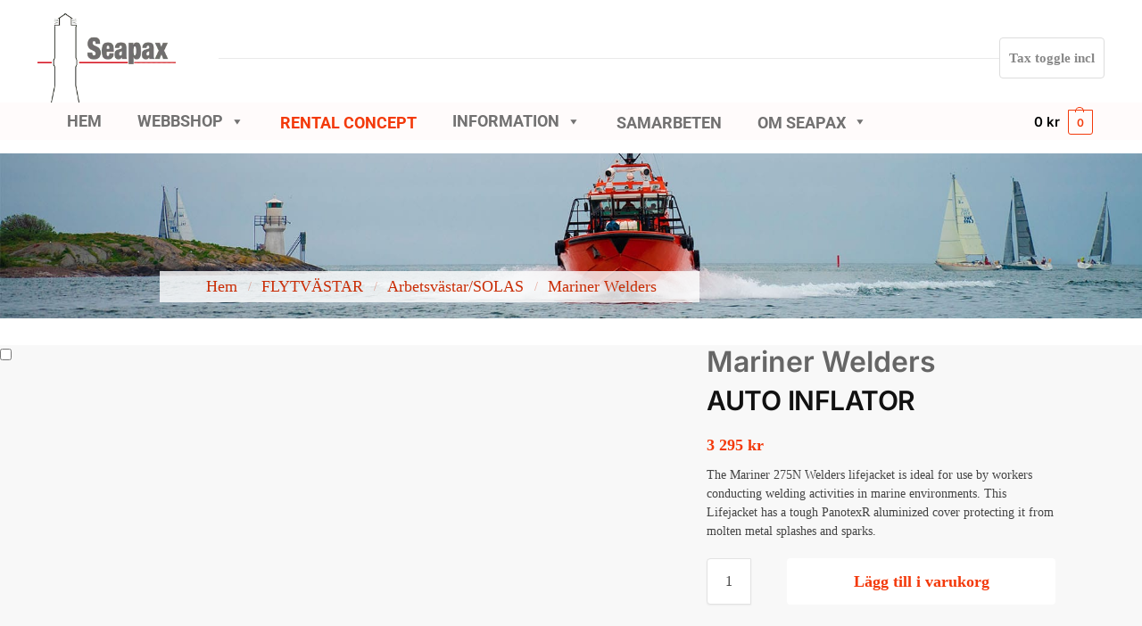

--- FILE ---
content_type: text/html; charset=UTF-8
request_url: https://seapax.se/produkt/flytvastar/flytvastar-arbetsvastar-solas/mariner-welders/
body_size: 50981
content:
<!doctype html><html lang="sv-SE"><head><script data-no-optimize="1">var litespeed_docref=sessionStorage.getItem("litespeed_docref");litespeed_docref&&(Object.defineProperty(document,"referrer",{get:function(){return litespeed_docref}}),sessionStorage.removeItem("litespeed_docref"));</script>  <script type="text/plain" data-cli-class="cli-blocker-script" data-cli-label="Google Tag Manager"  data-cli-script-type="analytics" data-cli-block="true" data-cli-block-if-ccpa-optout="false" data-cli-element-position="head">(function(w,d,s,l,i){w[l]=w[l]||[];w[l].push({'gtm.start':
	new Date().getTime(),event:'gtm.js'});var f=d.getElementsByTagName(s)[0],
	j=d.createElement(s),dl=l!='dataLayer'?'&l='+l:'';j.async=true;j.src=
'https://www.googletagmanager.com/gtm.js?id='+i+dl;f.parentNode.insertBefore(j,f);
})(window,document,'script','dataLayer','GTM-NVH4FZM');</script> <meta charset="UTF-8"><meta name="viewport" content="height=device-height, width=device-width, initial-scale=1"><link rel="profile" href="https://gmpg.org/xfn/11"><link rel="pingback" href="https://seapax.se/xmlrpc.php"><meta name='robots' content='index, follow, max-image-preview:large, max-snippet:-1, max-video-preview:-1' /><style>img:is([sizes="auto" i], [sizes^="auto," i]) { contain-intrinsic-size: 3000px 1500px }</style><title>Mariner Welders - Seapax</title><meta name="description" content="The Mariner 275N Welders lifejacket is ideal for use by workers conducting welding activities in marine environments. This Lifejacket has a tough PanotexR aluminized cover protecting it from molten metal splashes and sparks." /><link rel="canonical" href="https://seapax.se/produkt/flytvastar/flytvastar-arbetsvastar-solas/mariner-welders/" /><meta property="og:locale" content="sv_SE" /><meta property="og:type" content="product" /><meta property="og:title" content="Mariner Welders - Seapax" /><meta property="og:description" content="The Mariner 275N Welders lifejacket is ideal for use by workers conducting welding activities in marine environments. This Lifejacket has a tough PanotexR aluminized cover protecting it from molten metal splashes and sparks." /><meta property="og:url" content="https://seapax.se/produkt/flytvastar/flytvastar-arbetsvastar-solas/mariner-welders/" /><meta property="og:site_name" content="Seapax" /><meta property="article:publisher" content="https://www.facebook.com/Seapax-377907322237124/" /><meta property="article:modified_time" content="2026-01-22T11:31:22+00:00" /><meta property="og:image" content="https://seapax.se/wp-content/uploads/2023/02/Mullion-Mariner-welder-raddningsvast-M1MYGA2VP1.jpg" /><meta property="og:image:width" content="900" /><meta property="og:image:height" content="1350" /><meta property="og:image:type" content="image/jpeg" /><meta name="twitter:card" content="summary_large_image" /><meta name="twitter:label1" content="Pris" /><meta name="twitter:data1" content="3 295&nbsp;&#107;&#114;" /><meta name="twitter:label2" content="Tillgänglig" /><meta name="twitter:data2" content="I lager" /><meta property="product:price:amount" content="3295" /><meta property="product:price:currency" content="SEK" /><meta property="og:availability" content="instock" /><meta property="product:availability" content="instock" /><meta property="product:retailer_item_id" content="M1MYGA2VP1" /><meta property="product:condition" content="new" /><link rel='dns-prefetch' href='//fonts.googleapis.com' /><link rel="alternate" type="application/rss+xml" title="Seapax &raquo; Webbflöde" href="https://seapax.se/feed/" /><link rel="alternate" type="application/rss+xml" title="Seapax &raquo; Kommentarsflöde" href="https://seapax.se/comments/feed/" /><link rel="alternate" type="application/rss+xml" title="Seapax &raquo; Kommentarsflöde för Mariner Welders" href="https://seapax.se/produkt/flytvastar/flytvastar-arbetsvastar-solas/mariner-welders/feed/" /><style id="litespeed-ccss">.screen-reader-text{clip:rect(1px,1px,1px,1px);word-wrap:normal!important;border:0;-webkit-clip-path:inset(50%);clip-path:inset(50%);height:1px;margin:-1px;overflow:hidden;overflow-wrap:normal!important;padding:0;position:absolute!important;width:1px}button.pswp__button{box-shadow:none!important;background-image:url(/wp-content/plugins/woocommerce/assets/css/photoswipe/default-skin/default-skin.png)!important}button.pswp__button,button.pswp__button--arrow--left:before,button.pswp__button--arrow--right:before{background-color:transparent!important}button.pswp__button--arrow--left,button.pswp__button--arrow--right{background-image:none!important}.pswp{display:none;position:absolute;width:100%;height:100%;left:0;top:0;overflow:hidden;-ms-touch-action:none;touch-action:none;z-index:1500;-webkit-text-size-adjust:100%;-webkit-backface-visibility:hidden;outline:0}.pswp *{-webkit-box-sizing:border-box;box-sizing:border-box}.pswp__bg{position:absolute;left:0;top:0;width:100%;height:100%;background:#000;opacity:0;-webkit-transform:translateZ(0);transform:translateZ(0);-webkit-backface-visibility:hidden;will-change:opacity}.pswp__scroll-wrap{position:absolute;left:0;top:0;width:100%;height:100%;overflow:hidden}.pswp__container{-ms-touch-action:none;touch-action:none;position:absolute;left:0;right:0;top:0;bottom:0}.pswp__container{-webkit-touch-callout:none}.pswp__bg{will-change:opacity}.pswp__container{-webkit-backface-visibility:hidden}.pswp__item{position:absolute;left:0;right:0;top:0;bottom:0;overflow:hidden}.pswp__button{width:44px;height:44px;position:relative;background:0 0;overflow:visible;-webkit-appearance:none;display:block;border:0;padding:0;margin:0;float:right;opacity:.75;-webkit-box-shadow:none;box-shadow:none}.pswp__button::-moz-focus-inner{padding:0;border:0}.pswp__button,.pswp__button--arrow--left:before,.pswp__button--arrow--right:before{background:url(/wp-content/plugins/woocommerce/assets/css/photoswipe/default-skin/default-skin.png) 0 0 no-repeat;background-size:264px 88px;width:44px;height:44px}.pswp__button--close{background-position:0 -44px}.pswp__button--share{background-position:-44px -44px}.pswp__button--fs{display:none}.pswp__button--zoom{display:none;background-position:-88px 0}.pswp__button--arrow--left,.pswp__button--arrow--right{background:0 0;top:50%;margin-top:-50px;width:70px;height:100px;position:absolute}.pswp__button--arrow--left{left:0}.pswp__button--arrow--right{right:0}.pswp__button--arrow--left:before,.pswp__button--arrow--right:before{content:'';top:35px;background-color:rgba(0,0,0,.3);height:30px;width:32px;position:absolute}.pswp__button--arrow--left:before{left:6px;background-position:-138px -44px}.pswp__button--arrow--right:before{right:6px;background-position:-94px -44px}.pswp__share-modal{display:block;background:rgba(0,0,0,.5);width:100%;height:100%;top:0;left:0;padding:10px;position:absolute;z-index:1600;opacity:0;-webkit-backface-visibility:hidden;will-change:opacity}.pswp__share-modal--hidden{display:none}.pswp__share-tooltip{z-index:1620;position:absolute;background:#fff;top:56px;border-radius:2px;display:block;width:auto;right:44px;-webkit-box-shadow:0 2px 5px rgba(0,0,0,.25);box-shadow:0 2px 5px rgba(0,0,0,.25);-webkit-transform:translateY(6px);-ms-transform:translateY(6px);transform:translateY(6px);-webkit-backface-visibility:hidden;will-change:transform}.pswp__counter{position:absolute;left:0;top:0;height:44px;font-size:13px;line-height:44px;color:#fff;opacity:.75;padding:0 10px}.pswp__caption{position:absolute;left:0;bottom:0;width:100%;min-height:44px}.pswp__caption__center{text-align:left;max-width:420px;margin:0 auto;font-size:13px;padding:10px;line-height:20px;color:#ccc}.pswp__preloader{width:44px;height:44px;position:absolute;top:0;left:50%;margin-left:-22px;opacity:0;will-change:opacity;direction:ltr}.pswp__preloader__icn{width:20px;height:20px;margin:12px}@media screen and (max-width:1024px){.pswp__preloader{position:relative;left:auto;top:auto;margin:0;float:right}}.pswp__ui{-webkit-font-smoothing:auto;visibility:visible;opacity:1;z-index:1550}.pswp__top-bar{position:absolute;left:0;top:0;height:44px;width:100%}.pswp__caption,.pswp__top-bar{-webkit-backface-visibility:hidden;will-change:opacity}.pswp__caption,.pswp__top-bar{background-color:rgba(0,0,0,.5)}.pswp__ui--hidden .pswp__button--arrow--left,.pswp__ui--hidden .pswp__button--arrow--right,.pswp__ui--hidden .pswp__caption,.pswp__ui--hidden .pswp__top-bar{opacity:.001}#mega-menu-wrap-primary,#mega-menu-wrap-primary #mega-menu-primary,#mega-menu-wrap-primary #mega-menu-primary ul.mega-sub-menu,#mega-menu-wrap-primary #mega-menu-primary li.mega-menu-item,#mega-menu-wrap-primary #mega-menu-primary li.mega-menu-row,#mega-menu-wrap-primary #mega-menu-primary li.mega-menu-column,#mega-menu-wrap-primary #mega-menu-primary a.mega-menu-link{border-radius:0;box-shadow:none;background:0 0;border:0;bottom:auto;box-sizing:border-box;clip:auto;color:#666;display:block;float:none;font-family:inherit;font-size:14px;height:auto;left:auto;line-height:1.7;list-style-type:none;margin:0;min-height:auto;max-height:none;min-width:auto;max-width:none;opacity:1;outline:none;overflow:visible;padding:0;position:relative;right:auto;text-align:left;text-decoration:none;text-indent:0;text-transform:none;transform:none;top:auto;vertical-align:baseline;visibility:inherit;width:auto;word-wrap:break-word;white-space:normal}#mega-menu-wrap-primary:before,#mega-menu-wrap-primary #mega-menu-primary:before,#mega-menu-wrap-primary #mega-menu-primary ul.mega-sub-menu:before,#mega-menu-wrap-primary #mega-menu-primary li.mega-menu-item:before,#mega-menu-wrap-primary #mega-menu-primary li.mega-menu-row:before,#mega-menu-wrap-primary #mega-menu-primary li.mega-menu-column:before,#mega-menu-wrap-primary #mega-menu-primary a.mega-menu-link:before,#mega-menu-wrap-primary:after,#mega-menu-wrap-primary #mega-menu-primary:after,#mega-menu-wrap-primary #mega-menu-primary ul.mega-sub-menu:after,#mega-menu-wrap-primary #mega-menu-primary li.mega-menu-item:after,#mega-menu-wrap-primary #mega-menu-primary li.mega-menu-row:after,#mega-menu-wrap-primary #mega-menu-primary li.mega-menu-column:after,#mega-menu-wrap-primary #mega-menu-primary a.mega-menu-link:after{display:none}#mega-menu-wrap-primary{border-radius:0}@media only screen and (min-width:769px){#mega-menu-wrap-primary{background:rgba(255,255,255,0)}}#mega-menu-wrap-primary #mega-menu-primary{visibility:visible;text-align:left;padding:0}#mega-menu-wrap-primary #mega-menu-primary a.mega-menu-link{display:inline}#mega-menu-wrap-primary #mega-menu-primary a.mega-menu-link .mega-description-group{vertical-align:middle;display:inline-block}#mega-menu-wrap-primary #mega-menu-primary a.mega-menu-link .mega-description-group .mega-menu-title,#mega-menu-wrap-primary #mega-menu-primary a.mega-menu-link .mega-description-group .mega-menu-description{line-height:1.5;display:block}#mega-menu-wrap-primary #mega-menu-primary a.mega-menu-link .mega-description-group .mega-menu-description{font-style:italic;font-size:.8em;text-transform:none;font-weight:400}#mega-menu-wrap-primary #mega-menu-primary li.mega-menu-item>ul.mega-sub-menu{display:block;visibility:hidden;opacity:1}@media only screen and (max-width:768px){#mega-menu-wrap-primary #mega-menu-primary li.mega-menu-item>ul.mega-sub-menu{display:none;visibility:visible;opacity:1}}@media only screen and (min-width:769px){#mega-menu-wrap-primary #mega-menu-primary[data-effect=fade_up] li.mega-menu-item.mega-menu-megamenu>ul.mega-sub-menu,#mega-menu-wrap-primary #mega-menu-primary[data-effect=fade_up] li.mega-menu-item.mega-menu-flyout ul.mega-sub-menu{opacity:0;transform:translate(0,10px)}}#mega-menu-wrap-primary #mega-menu-primary li.mega-menu-item.mega-menu-megamenu ul.mega-sub-menu ul.mega-sub-menu{visibility:inherit;opacity:1;display:block}#mega-menu-wrap-primary #mega-menu-primary li.mega-menu-item a.mega-menu-link:before{display:inline-block;font:inherit;font-family:dashicons;position:static;margin:0 6px 0 0;vertical-align:top;-webkit-font-smoothing:antialiased;-moz-osx-font-smoothing:grayscale;color:inherit;background:0 0;height:auto;width:auto;top:auto}#mega-menu-wrap-primary #mega-menu-primary>li.mega-menu-item{margin:0;display:inline-block;height:auto;vertical-align:middle}#mega-menu-wrap-primary #mega-menu-primary>li.mega-menu-item>a.mega-menu-link{line-height:40px;height:40px;padding:0 20px;vertical-align:baseline;width:auto;display:block;color:#727171;text-transform:uppercase;text-decoration:none;text-align:left;background:rgba(0,0,0,0);border:0;border-radius:0;font-family:Roboto;font-size:18px;font-weight:700;outline:none}@media only screen and (max-width:768px){#mega-menu-wrap-primary #mega-menu-primary>li.mega-menu-item{display:list-item;margin:0;clear:both;border:0}#mega-menu-wrap-primary #mega-menu-primary>li.mega-menu-item>a.mega-menu-link{border-radius:0;border:0;margin:0;line-height:40px;height:40px;padding:0 10px;background:0 0;text-align:left;color:#222;font-size:14px}}#mega-menu-wrap-primary #mega-menu-primary li.mega-menu-megamenu>ul.mega-sub-menu>li.mega-menu-row{max-width:875px;margin:0 auto}#mega-menu-wrap-primary #mega-menu-primary li.mega-menu-megamenu>ul.mega-sub-menu>li.mega-menu-row .mega-menu-column{float:left;min-height:1px}@media only screen and (min-width:769px){#mega-menu-wrap-primary #mega-menu-primary li.mega-menu-megamenu>ul.mega-sub-menu>li.mega-menu-row>ul.mega-sub-menu>li.mega-menu-columns-3-of-12{width:25%}}@media only screen and (max-width:768px){#mega-menu-wrap-primary #mega-menu-primary li.mega-menu-megamenu>ul.mega-sub-menu>li.mega-menu-row>ul.mega-sub-menu>li.mega-menu-column{width:100%;clear:both}}#mega-menu-wrap-primary #mega-menu-primary li.mega-menu-megamenu>ul.mega-sub-menu>li.mega-menu-row .mega-menu-column>ul.mega-sub-menu>li.mega-menu-item{padding:15px;width:100%}#mega-menu-wrap-primary #mega-menu-primary>li.mega-menu-megamenu>ul.mega-sub-menu{z-index:999;border-radius:0;background:#fff;border:0;padding:0;position:absolute;width:875px;max-width:none}@media only screen and (max-width:768px){#mega-menu-wrap-primary #mega-menu-primary>li.mega-menu-megamenu>ul.mega-sub-menu{float:left;position:static;width:100%}}@media only screen and (min-width:769px){#mega-menu-wrap-primary #mega-menu-primary>li.mega-menu-megamenu>ul.mega-sub-menu li.mega-menu-columns-3-of-12{width:25%}}#mega-menu-wrap-primary #mega-menu-primary>li.mega-menu-megamenu>ul.mega-sub-menu .mega-description-group .mega-menu-description{margin:5px 0}#mega-menu-wrap-primary #mega-menu-primary>li.mega-menu-megamenu>ul.mega-sub-menu li.mega-menu-column>ul.mega-sub-menu>li.mega-menu-item{color:#666;font-family:inherit;font-size:14px;display:block;float:left;clear:none;padding:15px;vertical-align:top}#mega-menu-wrap-primary #mega-menu-primary>li.mega-menu-megamenu>ul.mega-sub-menu li.mega-menu-column>ul.mega-sub-menu>li.mega-menu-item>a.mega-menu-link{color:#7d7d7d;font-family:Roboto;font-size:14px;text-transform:none;text-decoration:none;font-weight:400;text-align:left;margin:0;padding:0;vertical-align:top;display:block;border:0}#mega-menu-wrap-primary #mega-menu-primary>li.mega-menu-megamenu>ul.mega-sub-menu li.mega-menu-column>ul.mega-sub-menu>li.mega-menu-item li.mega-menu-item>a.mega-menu-link{color:#666;font-family:inherit;font-size:14px;text-transform:none;text-decoration:none;font-weight:400;text-align:left;margin:0;padding:0;vertical-align:top;display:block;border:0}@media only screen and (max-width:768px){#mega-menu-wrap-primary #mega-menu-primary>li.mega-menu-megamenu>ul.mega-sub-menu{border:0;padding:10px;border-radius:0}}#mega-menu-wrap-primary #mega-menu-primary>li.mega-menu-flyout ul.mega-sub-menu{z-index:999;position:absolute;width:250px;max-width:none;padding:0;border:0;background:#fff;border-radius:0}@media only screen and (max-width:768px){#mega-menu-wrap-primary #mega-menu-primary>li.mega-menu-flyout ul.mega-sub-menu{float:left;position:static;width:100%;padding:0;border:0;border-radius:0}}@media only screen and (max-width:768px){#mega-menu-wrap-primary #mega-menu-primary>li.mega-menu-flyout ul.mega-sub-menu li.mega-menu-item{clear:both}}#mega-menu-wrap-primary #mega-menu-primary>li.mega-menu-flyout ul.mega-sub-menu li.mega-menu-item a.mega-menu-link{display:block;background:#fff;color:#666;font-family:inherit;font-size:14px;font-weight:400;padding:0 10px;line-height:35px;text-decoration:none;text-transform:none;vertical-align:baseline}#mega-menu-wrap-primary #mega-menu-primary>li.mega-menu-flyout ul.mega-sub-menu li.mega-menu-item:first-child>a.mega-menu-link{border-top-left-radius:0;border-top-right-radius:0}@media only screen and (max-width:768px){#mega-menu-wrap-primary #mega-menu-primary>li.mega-menu-flyout ul.mega-sub-menu li.mega-menu-item:first-child>a.mega-menu-link{border-top-left-radius:0;border-top-right-radius:0}}#mega-menu-wrap-primary #mega-menu-primary>li.mega-menu-flyout ul.mega-sub-menu li.mega-menu-item:last-child>a.mega-menu-link{border-bottom-right-radius:0;border-bottom-left-radius:0}@media only screen and (max-width:768px){#mega-menu-wrap-primary #mega-menu-primary>li.mega-menu-flyout ul.mega-sub-menu li.mega-menu-item:last-child>a.mega-menu-link{border-bottom-right-radius:0;border-bottom-left-radius:0}}#mega-menu-wrap-primary #mega-menu-primary li.mega-menu-item-has-children>a.mega-menu-link>span.mega-indicator:after{content:'\f140';font-family:dashicons;font-weight:400;display:inline-block;margin:0;vertical-align:top;-webkit-font-smoothing:antialiased;-moz-osx-font-smoothing:grayscale;transform:rotate(0);color:inherit;position:relative;background:0 0;height:auto;width:auto;right:auto;line-height:inherit}#mega-menu-wrap-primary #mega-menu-primary li.mega-menu-item-has-children>a.mega-menu-link>span.mega-indicator{display:inline-block;height:auto;width:auto;background:0 0;position:relative;left:auto;min-width:auto;line-height:inherit;color:inherit;font-size:inherit;padding:0;margin:0 0 0 6px}#mega-menu-wrap-primary #mega-menu-primary li.mega-menu-item-has-children li.mega-menu-item-has-children>a.mega-menu-link>span.mega-indicator{float:right}@media only screen and (max-width:768px){#mega-menu-wrap-primary #mega-menu-primary li.mega-menu-item-has-children>a.mega-menu-link>span.mega-indicator{float:right}}#mega-menu-wrap-primary #mega-menu-primary li.mega-menu-megamenu:not(.mega-menu-tabbed) li.mega-menu-item-has-children:not(.mega-collapse-children)>a.mega-menu-link>span.mega-indicator{display:none}@media only screen and (max-width:768px){#mega-menu-wrap-primary:after{content:"";display:table;clear:both}}#mega-menu-wrap-primary .mega-menu-toggle{display:none;z-index:1;background:#222;border-radius:2px;line-height:40px;height:40px;text-align:left;outline:none;white-space:nowrap}@media only screen and (max-width:768px){#mega-menu-wrap-primary .mega-menu-toggle{display:none}}#mega-menu-wrap-primary .mega-menu-toggle .mega-toggle-blocks-left,#mega-menu-wrap-primary .mega-menu-toggle .mega-toggle-blocks-center,#mega-menu-wrap-primary .mega-menu-toggle .mega-toggle-blocks-right{display:-webkit-box;display:-ms-flexbox;display:-webkit-flex;display:flex;-ms-flex-preferred-size:33.33%;-webkit-flex-basis:33.33%;flex-basis:33.33%}#mega-menu-wrap-primary .mega-menu-toggle .mega-toggle-blocks-left{-webkit-box-flex:1;-ms-flex:1;-webkit-flex:1;flex:1;-webkit-box-pack:start;-ms-flex-pack:start;-webkit-justify-content:flex-start;justify-content:flex-start}#mega-menu-wrap-primary .mega-menu-toggle .mega-toggle-blocks-left .mega-toggle-block{margin-left:6px}#mega-menu-wrap-primary .mega-menu-toggle .mega-toggle-blocks-left .mega-toggle-block:only-child{margin-right:6px}#mega-menu-wrap-primary .mega-menu-toggle .mega-toggle-blocks-center{-webkit-box-pack:center;-ms-flex-pack:center;-webkit-justify-content:center;justify-content:center}#mega-menu-wrap-primary .mega-menu-toggle .mega-toggle-blocks-right{-webkit-box-flex:1;-ms-flex:1;-webkit-flex:1;flex:1;-webkit-box-pack:end;-ms-flex-pack:end;-webkit-justify-content:flex-end;justify-content:flex-end}#mega-menu-wrap-primary .mega-menu-toggle .mega-toggle-blocks-right .mega-toggle-block{margin-right:6px}#mega-menu-wrap-primary .mega-menu-toggle .mega-toggle-blocks-right .mega-toggle-block:only-child{margin-left:6px}#mega-menu-wrap-primary .mega-menu-toggle .mega-toggle-block{display:-webkit-box;display:-ms-flexbox;display:-webkit-flex;display:flex;height:100%;outline:0;-webkit-align-self:center;-ms-flex-item-align:center;align-self:center;-ms-flex-negative:0;-webkit-flex-shrink:0;flex-shrink:0}@media only screen and (max-width:768px){#mega-menu-wrap-primary .mega-menu-toggle+#mega-menu-primary{background:#fff;padding:50px 0 0;display:block}}#mega-menu-wrap-primary .mega-menu-toggle .mega-toggle-block-2 .mega-toggle-animated{padding:0;display:-webkit-box;display:-ms-flexbox;display:-webkit-flex;display:flex;font:inherit;color:inherit;text-transform:none;background-color:transparent;border:0;margin:0;overflow:visible;transform:scale(.8);align-self:center;outline:0;background:0 0}#mega-menu-wrap-primary .mega-menu-toggle .mega-toggle-block-2 .mega-toggle-animated-box{width:40px;height:24px;display:inline-block;position:relative;outline:0}#mega-menu-wrap-primary .mega-menu-toggle .mega-toggle-block-2 .mega-toggle-animated-inner{display:block;top:50%;margin-top:-2px}#mega-menu-wrap-primary .mega-menu-toggle .mega-toggle-block-2 .mega-toggle-animated-inner,#mega-menu-wrap-primary .mega-menu-toggle .mega-toggle-block-2 .mega-toggle-animated-inner:before,#mega-menu-wrap-primary .mega-menu-toggle .mega-toggle-block-2 .mega-toggle-animated-inner:after{width:40px;height:4px;background-color:#ddd;border-radius:4px;position:absolute}#mega-menu-wrap-primary .mega-menu-toggle .mega-toggle-block-2 .mega-toggle-animated-inner:before,#mega-menu-wrap-primary .mega-menu-toggle .mega-toggle-block-2 .mega-toggle-animated-inner:after{content:"";display:block}#mega-menu-wrap-primary .mega-menu-toggle .mega-toggle-block-2 .mega-toggle-animated-inner:before{top:-10px}#mega-menu-wrap-primary .mega-menu-toggle .mega-toggle-block-2 .mega-toggle-animated-inner:after{bottom:-10px}#mega-menu-wrap-primary .mega-menu-toggle .mega-toggle-block-2 .mega-toggle-animated-slider .mega-toggle-animated-inner{top:2px}#mega-menu-wrap-primary .mega-menu-toggle .mega-toggle-block-2 .mega-toggle-animated-slider .mega-toggle-animated-inner:before{top:10px}#mega-menu-wrap-primary .mega-menu-toggle .mega-toggle-block-2 .mega-toggle-animated-slider .mega-toggle-animated-inner:after{top:20px}#mega-menu-wrap-primary #mega-menu-primary li#mega-menu-item-94235>a.mega-menu-link{color:#333;font-weight:700}#mega-menu-wrap-primary #mega-menu-primary li#mega-menu-item-93491>a.mega-menu-link{color:#333;font-weight:700}#mega-menu-wrap-primary #mega-menu-primary li#mega-menu-item-93496>a.mega-menu-link{color:#333;font-weight:700}#mega-menu-wrap-primary #mega-menu-primary li#mega-menu-item-93495>a.mega-menu-link{color:#333;font-weight:700}#mega-menu-wrap-primary #mega-menu-primary li#mega-menu-item-93494>a.mega-menu-link{color:#333;font-weight:700}#mega-menu-wrap-primary #mega-menu-primary li#mega-menu-item-93493>a.mega-menu-link{color:#333;font-weight:700}#mega-menu-wrap-primary #mega-menu-primary li#mega-menu-item-88931>a.mega-menu-link{color:#333;font-weight:700}#mega-menu-wrap-primary #mega-menu-primary li#mega-menu-item-93507>a.mega-menu-link{color:#333;font-weight:700}#mega-menu-wrap-primary #mega-menu-primary li#mega-menu-item-93508>a.mega-menu-link{color:#333;font-weight:700}#mega-menu-wrap-primary .mega-menu-toggle .mega-toggle-block-1{border-left:0;-webkit-box-shadow:none;-moz-box-shadow:none;box-shadow:none;line-height:40px}#mega-menu-wrap-primary .mega-menu-toggle .mega-toggle-block-1 .mega-search-wrap{position:relative;width:25px;height:25px;vertical-align:middle;display:inline-block;z-index:99999;margin-top:0;align-self:center}#mega-menu-wrap-primary .mega-menu-toggle .mega-toggle-block-1 .mega-search{line-height:25px;position:absolute;right:0;margin:0}#mega-menu-wrap-primary .mega-menu-toggle .mega-toggle-block-1 .mega-search.expand-to-right{right:auto;left:0}#mega-menu-wrap-primary .mega-menu-toggle .mega-toggle-block-1 .mega-search.mega-search-closed input[type=text]{width:25px;padding:0}#mega-menu-wrap-primary .mega-menu-toggle .mega-toggle-block-1 .mega-search input[type=text]{color:#333;background-color:rgba(0,0,0,0);width:200px;margin:0;min-height:0;padding:0 25px 0 5px;height:25px;border:0;line-height:25px;box-sizing:border-box;border-radius:2px;vertical-align:top;box-shadow:none}#mega-menu-wrap-primary .mega-menu-toggle .mega-toggle-block-1 .mega-search input[type=submit]{display:none}#mega-menu-wrap-primary .mega-menu-toggle .mega-toggle-block-1 .mega-search .search-icon{right:0;position:absolute;width:25px;height:25px}#mega-menu-wrap-primary .mega-menu-toggle .mega-toggle-block-1 .mega-search .search-icon:before{color:#fff;height:25px;width:25px;vertical-align:middle;line-height:25px}#mega-menu-wrap-primary .mega-menu-toggle .mega-toggle-block-1 .mega-search.expand-to-right .search-icon{right:auto}#mega-menu-wrap-primary .mega-menu-toggle .mega-toggle-block-1 .mega-search.expand-to-right input[type=text]{padding:0 5px 0 25px}#mega-menu-wrap-primary{clear:both}.dashicons{font-family:dashicons;display:inline-block;line-height:1;font-weight:400;font-style:normal;speak:never;text-decoration:inherit;text-transform:none;text-rendering:auto;-webkit-font-smoothing:antialiased;-moz-osx-font-smoothing:grayscale;width:20px;height:20px;font-size:20px;vertical-align:top;text-align:center}.dashicons-search:before{content:"\f179"}input[type=search]{margin-bottom:10px}input[type=search]{-webkit-appearance:textfield}#yith-ajaxsearchform .search-navigation{display:inline-block}html{font-family:sans-serif;-ms-text-size-adjust:100%;-webkit-text-size-adjust:100%}body{margin:0;-ms-word-wrap:break-word;word-wrap:break-word;overflow-x:hidden;font-family:-apple-system,BlinkMacSystemFont,"Segoe UI",Roboto,Oxygen-Sans,Ubuntu,Cantarell,"Helvetica Neue",sans-serif;font-size:16px}body,button,input{line-height:1.618;text-rendering:optimizelegibility}figure,header,main,nav{display:block}a{color:#2c2d33;background-color:transparent;text-decoration:none}a,button,input{-ms-touch-action:manipulation;touch-action:manipulation}img{display:block;max-width:100%;height:auto;border:0;border-radius:0}svg:not(:root){overflow:hidden}figure{margin:0}button{overflow:visible}button{text-transform:none}button::-moz-focus-inner,input::-moz-focus-inner{padding:0;border:0}input[type=search]::-webkit-search-cancel-button,input[type=search]::-webkit-search-decoration{-webkit-appearance:none}ul{padding:0}body,button,input{line-height:1.618;text-rendering:optimizeLegibility}h1,h2{margin:0 0 15px;color:#131315}h1,h2{line-height:1.214}h1{font-size:2.617924em;letter-spacing:-1px}h2{font-size:2em}p{margin:0 0 1.41575em}ul{margin:0 0 1.41575em 20px}ul{list-style:disc}li>ul{margin-bottom:0;margin-left:1em}ins{background:0 0;font-weight:400;text-decoration:none}*{box-sizing:border-box}.site-header{position:relative}.site-header .custom-logo-link img{width:auto}.site-branding a{color:#111;font-weight:700}.site-content{outline:0}.alignleft{display:inline;margin-top:5px}.alignleft{float:left;margin-right:2.5em}.screen-reader-text{clip:rect(1px 1px 1px 1px);clip:rect(1px,1px,1px,1px);position:absolute!important;color:#000}input[type=text]{border-radius:0}input[type=search]{border-radius:0}button,input{vertical-align:baseline}button,input{margin:0;font-size:100%}button,input[type=submit]{display:inline-block;padding:.6180469716em 1.41575em;border:0;border-color:#43454b;border-radius:4px;outline:0;background:0 0;background-color:#43454b;text-shadow:none;text-decoration:none;-webkit-appearance:none}button,input[type=submit]{color:#fff;font-weight:600}input[type=search]::-webkit-search-decoration{-webkit-appearance:none}input[type=search]::-webkit-input-placeholder{color:#555}input[type=search]::-moz-placeholder{color:#555}input[type=search]:-ms-input-placeholder{color:#555}input[type=search]{box-sizing:border-box;padding:.5180469716em;outline:0;color:#222;box-shadow:inset 0 1px 1px rgba(0,0,0,.125);-webkit-appearance:none;width:100%;font-weight:400}input[type=text]{width:100%}input[type=text]{box-sizing:border-box;padding:.5180469716em;outline:0;color:#222;box-shadow:inset 0 1px 1px rgba(0,0,0,.125);font-weight:400;-webkit-appearance:none}.site-header .site-header-cart{line-height:60px}.main-navigation ul ul{display:block;margin-left:1.41575em}.main-navigation ul li a{display:block}.main-navigation ul{display:block;margin:0;padding-left:0;list-style:none}.main-navigation ul li{display:inline-block;position:relative;margin-right:1px;text-align:left}.widget{margin:0 0 3.706325903em}.site-search input[type=submit]{clip:rect(1px 1px 1px 1px);clip:rect(1px,1px,1px,1px);position:absolute!important;top:0;left:0;background-color:#000;color:#fff}@media (min-width:993px){.main-header .site-header-cart a.cart-contents .count{position:relative}.col-full{box-sizing:content-box;margin-right:auto;margin-left:auto;padding:0 2.617924em}.col-full:after{display:table}.col-full:before{display:table;content:""}.col-full:after{display:block;clear:both;content:""}.site-content:after,.site-content:before{display:table;content:""}.site-content:after{clear:both}.menu-toggle{display:none}.main-navigation ul ul li,.primary-navigation{display:block}.main-navigation ul ul{float:left;position:absolute;top:100%;left:-9999px}.main-navigation ul ul li a{width:200px}}body,button,input{-webkit-font-smoothing:antialiased;-moz-osx-font-smoothing:grayscale}body input[type=text]{border:1px solid #d2d6dc;border-radius:.3rem;box-shadow:0 1px 2px 0 rgba(0,0,0,.05);font-size:15px;padding-left:.7em;padding-right:.7em}input[type=submit]{padding:.5em 1.6em;border:none;border-radius:3px;color:#fff;background:#111;font-size:14px}input[type=search]{padding-left:43px;border:1px solid #eee;background:0 0;box-shadow:none;background-color:#fff;font-size:17px;font-weight:400}.col-full{max-width:1170px}.col-full{padding-right:2.617924em;padding-left:2.617924em}@media only screen and (min-width:1070px){.single-product .site-content .col-full{max-width:inherit;margin:0;padding:0}}.site-header-cart a.cart-contents .count{display:inline-block;position:relative;width:auto;min-width:28px;height:28px;margin-left:5px;padding:3px;border:1px solid #dc9814;border-bottom-right-radius:3px;border-bottom-left-radius:3px;color:#dc9814;font-size:12px;line-height:22px;text-align:center;letter-spacing:-.7px}.site-header-cart a.cart-contents .count:after{position:absolute;bottom:90%;left:50%;width:10px;height:6px;margin-bottom:1px;margin-left:-6px;border:1px solid #dc9814;border-bottom:0;border-top-left-radius:99px;border-top-right-radius:99px;content:""}#page .site-header-cart .cart-contents{display:block}body .onsale{position:absolute}.price ins{color:#dc9814;font-weight:400}body .price del{margin-right:8px;opacity:.5;font-size:.85em}.site-content .woocommerce-breadcrumb{margin-bottom:0;color:#555}.woocommerce-breadcrumb a{color:#111}.woocommerce-breadcrumb a:first-of-type:before{display:none}@media (min-width:993px){.shoptimizer-primary-navigation{color:#222}.site-header-cart .cart-contents{padding:0}}.site-content{position:relative}.site-content:after{display:block;visibility:hidden;position:absolute;z-index:5;top:0;left:0;width:100%;height:100%;opacity:0;background:rgba(0,0,0,.7);content:""}body .site-header{z-index:20}.site-header .col-full{display:flex;flex-wrap:wrap;align-items:center}@media (min-width:993px){.col-full.main-header{padding-top:30px;padding-bottom:30px}.site-header .custom-logo-link img{height:38px}.col-full-nav{background-color:#323232;border-top:1px solid transparent}.site-header-cart .cart-contents{color:#fff}.site-header-cart{line-height:60px}}.site-header .site-search{margin-left:3em;flex-grow:1}.site-search{display:block}.site-header .site-branding{line-height:1}.wc-active .site-header .site-header-cart{display:none;width:auto}.site-header-cart .cart-contents .count{opacity:1;font-size:.8em}.site-header-cart .cart-contents:after{margin-left:10px}.site-search input[type=search]{border:0;background:#f8f8f8;border:1px solid #f8f8f8}input[type=search]{font-size:16px}.site-search form:before{left:15px;top:50%;margin-top:-7px;width:16px;height:16px}.site-search form input[type=search]{position:relative;padding-left:40px;border-radius:4px;clear:both;font-size:16px;box-shadow:0 1px 2px 0 rgba(0,0,0,.05)}.menu-primary-menu-container{margin-left:0}#page{margin:0 auto}.woocommerce-breadcrumb .breadcrumb-separator{position:relative;top:-2px;padding:0 .8em;opacity:.4;font-size:.8em}.single-product .content-area{width:100%}.single .content-area{float:left}body .shoptimizer-mini-cart-wrap{overflow:hidden;position:fixed;z-index:102;top:0;right:-420px;left:auto;width:420px;height:100%;background-color:#fff}#ajax-loading{position:absolute;z-index:100;top:50%;left:50%;margin-left:-35px}.spinner{position:relative;top:50%;width:70px;margin:-9px auto 0 auto;text-align:center}.spinner>div{display:inline-block;width:18px;height:18px;border-radius:100%;background-color:#dc9814;-webkit-animation:sk-bouncedelay 1.4s infinite ease-in-out both;animation:sk-bouncedelay 1.4s infinite ease-in-out both}.spinner .bounce1{-webkit-animation-delay:-.32s;animation-delay:-.32s}.spinner .bounce2{-webkit-animation-delay:-.16s;animation-delay:-.16s}@keyframes sk-bouncedelay{0%,100%,80%{-webkit-transform:scale(0);transform:scale(0)}40%{-webkit-transform:scale(1);transform:scale(1)}}.cart-drawer-heading{position:absolute;z-index:11;margin:12px 20px;font-size:17px;font-weight:600;color:#111}body .shoptimizer-mini-cart-wrap .widget_shopping_cart{display:flex;overflow-x:hidden;overflow-y:auto;position:relative;-webkit-overflow-scrolling:touch;z-index:10;top:auto;left:auto;height:calc(100% - 50px);margin:0;margin-top:50px;padding:0 20px;background:#fff;font-size:inherit}.shoptimizer-mini-cart-wrap .widget_shopping_cart_content{display:flex;flex-direction:column;width:100%}.shoptimizer-mini-cart-wrap .close-drawer{position:absolute;z-index:99;top:12.5px;right:16px;width:26px;height:26px;color:#111}.shoptimizer-mini-cart-wrap .close-drawer span{display:block}.close-drawer{color:#fff}@media (max-width:992px){.site .content-area{float:none;width:100%;clear:both}}@media (max-width:992px){.col-full{padding-right:1em;padding-left:1em}#page .site-header .site-branding,#page .site-header .site-search,.main-navigation ul ul,body .main-navigation ul li{margin:0}.main-navigation ul li{display:block}.site-header .site-header-cart a.cart-contents .amount,body .site-content:after{display:none}#page .site-header{padding:0}.site-branding button.menu-toggle{position:absolute;left:15px;width:60px;height:30px;padding:0;background-color:transparent;display:block}.menu-toggle .bar{display:block;position:absolute;top:calc(50% - 1px);z-index:0;width:22px;height:2px;opacity:1;background-color:#222;transform:rotate(0)}.menu-toggle .bar:nth-child(1){margin-top:-7px}.menu-toggle .bar:nth-child(2){margin-top:-1px}.menu-toggle .bar:nth-child(3){margin-top:5px}.menu-toggle .bar-text{position:absolute;top:0;left:0;margin-top:6px;margin-left:28px;font-size:10px;font-weight:600;letter-spacing:.03em}.site-header .site-header-cart{position:absolute;z-index:2;right:15px;height:auto;line-height:1;list-style:none}.site-branding{display:flex;flex-direction:column;width:100%;height:70px;justify-content:center;align-items:center;text-align:center}}@media (max-width:500px){body .shoptimizer-mini-cart-wrap{width:100%;right:-100%}}.single-product #page div.product .summary{position:relative}.clear{clear:both}.col-full-nav{width:100%}@media (max-width:992px){.wc-active .site-header .site-header-cart{display:block}}@media (max-width:767px){.site-content .woocommerce-breadcrumb{font-size:12px}body .site{font-size:15px}.site p{line-height:1.55}.site h1{font-size:30px;letter-spacing:0}.site button{font-size:14px}.site input[type=text]{font-size:16px}}@media (min-width:993px) and (max-width:1199px){.single-product .site-content .col-full{padding:0}}@media (min-width:993px){.mobile-menu.close-drawer{display:none}}@media (max-width:992px){.site-search{display:none}.main-navigation{padding-top:20px}.site-search input[type=search]{padding-top:0;padding-bottom:0;line-height:45px}.col-full-nav .shoptimizer-primary-navigation.col-full{padding:0}.col-full-nav{position:fixed;z-index:102;padding:0 15px;top:0;bottom:0;height:100%;left:-300px;width:300px;min-height:100vh;min-height:fill-available;min-height:-webkit-fill-available;max-height:100vh;overflow-y:auto;overflow-x:hidden;background:#fff;overscroll-behavior:contain;-webkit-overflow-scrolling:touch;box-shadow:0 0 10 rgba(0,0,0,.15)}.mobile-overlay{visibility:hidden;position:absolute;z-index:101;top:0;left:0;width:100%;height:100%;opacity:0;background:rgba(0,0,0,.65);background:rgba(52,53,55,.4);content:""}.mobile-overlay{position:fixed}body .site-header{z-index:inherit}.main-navigation ul ul ul{padding-left:10px}.site-header-cart.menu{display:none}.mobile-menu.close-drawer{visibility:hidden;position:fixed;z-index:999;top:40px;left:310px;opacity:0}}.main-header{display:flex}.site-header-cart{margin-left:auto}@media (max-width:1060px) and (min-width:993px){body:not(.header-4):not(.header-5) .site-header .site-search{width:100px}}@media (min-width:993px){.shoptimizer-primary-navigation{display:flex}}@media (max-width:992px){.m-search-bh .site-header .col-full{padding-right:0;padding-left:0}.m-search-bh .site-search{display:block;padding:0 1em 1em;height:60px;background-color:#fff;box-shadow:0 3px 10px -5px rgba(0,0,0,.18);position:relative;z-index:1}.m-search-bh .site-header .col-full{margin-bottom:60px}}.single-product .content-area,.single-product .site-main{margin-bottom:0}.product-details-wrapper{max-width:1170px;margin-right:auto;margin-left:auto;padding-right:2.617924em;padding-left:2.617924em}.single-product .site-header{border-bottom-color:#f8f8f8}.product-details-wrapper{overflow:hidden;padding-bottom:30px}.summary h1{margin-top:0;margin-bottom:5px;font-size:30px;letter-spacing:0;padding-right:60px;word-break:break-word}div.product .summary{position:relative;width:36%}@media (min-width:770px){#page .product .woocommerce-product-gallery,.single-product div.product .product-details-wrapper .images{width:60%;margin-right:0;margin-bottom:0}}.product p.price{float:left;margin:0 0 5px;color:#222;font-size:18px}.product p.price del{color:#666}.woocommerce-product-details__short-description{clear:both;font-size:14px;line-height:1.5}.woocommerce-product-details__short-description p{margin-bottom:.8em}.pswp__button{background-color:transparent}div.product{position:relative}div.product .images,div.product .woocommerce-product-gallery{margin-top:0;margin-bottom:20px}div.product .woocommerce-product-gallery{position:relative}.woocommerce-product-gallery{overflow:hidden}body .pswp__caption__center{font-size:15px;text-align:center}.content-area .summary .onsale{position:relative;margin:0 0 2px 2px;padding:0;color:#3bb54a;background:0 0;font-size:16px;font-weight:400;letter-spacing:0;text-transform:none;z-index:1}.panel.woocommerce-Tabs-panel--reviews h2:first-of-type{display:none}body .woocommerce-tabs .panel h2{margin-bottom:20px}.woocommerce-product-gallery__wrapper{margin-bottom:20px}#reviews .commentlist li p.meta .woocommerce-review__dash{display:none}@media (max-width:992px){.product-details-wrapper{padding-right:1em;padding-left:1em}.summary h1.entry-title{font-size:24px;padding-right:0}.single-product .site .content-area{width:calc(100% + 2em);margin-left:-1em}}@media (max-width:770px){#page div.product .summary,#page div.product .woocommerce-product-gallery,.single-product div.product .images,.single-product div.product .images img{width:100%}#page div.product .summary{clear:both}body .woocommerce-tabs .panel h2{font-size:24px;letter-spacing:0;margin-bottom:10px}}.clear:after,.clear:before{display:table;content:""}.clear:after,.site-content:after,.site-header:after{clear:both}#respond #cancel-comment-reply-link{display:block;position:absolute;top:15px;right:40px;width:1em;height:1em;font-size:0;line-height:1;text-align:center}.elementor-screen-only,.screen-reader-text{position:absolute;top:-10000em;width:1px;height:1px;margin:-1px;padding:0;overflow:hidden;clip:rect(0,0,0,0);border:0}.elementor *{box-sizing:border-box}:root{--page-title-display:block}h1.entry-title{display:var(--page-title-display)}.elementor-kit-52831{--e-global-color-primary:#666;--e-global-color-secondary:#666;--e-global-color-text:#666;--e-global-color-accent:#f3390a;--e-global-typography-primary-font-family:"Roboto";--e-global-typography-primary-font-weight:600;--e-global-typography-secondary-font-family:"Roboto Slab";--e-global-typography-secondary-font-weight:400;--e-global-typography-text-font-family:"Roboto";--e-global-typography-text-font-weight:400;--e-global-typography-accent-font-family:"Roboto";--e-global-typography-accent-font-weight:500}h1.entry-title{display:var(--page-title-display)}@-webkit-keyframes sk-bouncedelay{0%,100%,80%{-webkit-transform:scale(0);transform:scale(0)}40%{-webkit-transform:scale(1);transform:scale(1)}}@keyframes sk-bouncedelay{0%,100%,80%{-webkit-transform:scale(0);transform:scale(0)}40%{-webkit-transform:scale(1);transform:scale(1)}}input::-webkit-inner-spin-button,input::-webkit-outer-spin-button{-webkit-appearance:none;-moz-appearance:none;appearance:none;margin:0}#cookie-notice{position:fixed;min-width:100%;height:auto;z-index:100000;font-size:13px;letter-spacing:0;line-height:20px;left:0;text-align:center;font-weight:400;font-family:-apple-system,BlinkMacSystemFont,Arial,Roboto,"Helvetica Neue",sans-serif}#cookie-notice,#cookie-notice *{-webkit-box-sizing:border-box;-moz-box-sizing:border-box;box-sizing:border-box}#cookie-notice .cookie-notice-container{display:block}#cookie-notice.cookie-notice-hidden .cookie-notice-container{display:none}.cn-position-top{top:0}.cookie-notice-container{padding:15px 30px;text-align:center;width:100%;z-index:2}.cn-close-icon{position:absolute;right:15px;top:50%;margin-top:-10px;width:15px;height:15px;opacity:.5;padding:10px;outline:none}.cn-close-icon:before,.cn-close-icon:after{position:absolute;content:' ';height:15px;width:2px;top:3px;background-color:rgba(128,128,128,1)}.cn-close-icon:before{transform:rotate(45deg)}.cn-close-icon:after{transform:rotate(-45deg)}#cookie-notice .cn-button{margin:0 0 0 10px;display:inline-block}#cookie-notice .cn-button:not(.cn-button-custom){font-family:-apple-system,BlinkMacSystemFont,Arial,Roboto,"Helvetica Neue",sans-serif;font-weight:400;font-size:13px;letter-spacing:.25px;line-height:20px;margin:0 0 0 10px;text-align:center;text-transform:none;display:inline-block;touch-action:manipulation;white-space:nowrap;outline:none;box-shadow:none;text-shadow:none;border:none;-webkit-border-radius:3px;-moz-border-radius:3px;border-radius:3px;text-decoration:none;padding:8.5px 10px;line-height:1;color:inherit}.cn-text-container{margin:0 0 6px}.cn-text-container,.cn-buttons-container{display:inline-block}@media all and (max-width:900px){.cookie-notice-container #cn-notice-text{display:block}.cookie-notice-container #cn-notice-buttons{display:block}#cookie-notice .cn-button{margin:0 5px 5px}}@media all and (max-width:480px){.cookie-notice-container{padding:15px 25px}}.site-header-cart{margin-bottom:0;padding:0;list-style-type:none}.site-header-cart .cart-contents{display:none}@media (min-width:993px){.site-search input[type=search]{padding:.8em 1.41575em;line-height:1}}.single-product div.product:after,.single-product div.product:before{display:table;content:""}.single-product div.product:after{clear:both}.single-product div.product .woocommerce-product-gallery img{margin:0}.single-product div.product .woocommerce-product-gallery img{width:100%}.price del{opacity:.5;font-weight:400}#reviews .commentlist li p.meta .woocommerce-review__dash{display:none}.woocommerce-breadcrumb{padding-top:1em;padding-bottom:1em;font-size:14px}.woocommerce-breadcrumb .breadcrumb-separator{display:inline-block;padding:0 .5407911001em}@media (min-width:770px){div.product .images,div.product .woocommerce-product-gallery{float:left}div.product .summary{float:right}}.site-header-cart .cart-contents{color:#000!important}.site-header .col-full{max-width:100%}#yith-ajaxsearchform .search-navigation{display:block;width:80%}input#yith-s{border:solid 1px #888}.price del{color:#525252;font-size:20px!important;font-weight:600;opacity:1!important}span.onsale{display:none}.product p.price{font-size:27px;font-weight:700;line-height:30px;color:#f3390a}h1{color:#666!important}.lgit-toppbild-wrapper img{width:100%;margin:15px 0 30px}.img-container{position:relative}.img-container img{width:100%}.positioning{position:absolute;left:14%;bottom:28%}.site-content .woocommerce-breadcrumb{margin-bottom:0;color:#fff;text-transform:uppercase;font-size:25px}.woocommerce-breadcrumb a,.woocommerce-breadcrumb .breadcrumb-separator{color:#fff}@media screen and (max-width:780px){.positioning{display:none}.lgit-toppbild-wrapper img{margin:15px 0 30px}}.lgit-toggler input[type=submit]{background:#fff;color:#888;border:1px solid #ddd;padding:10px}.site-header .site-search{flex-grow:.75}@media screen and (max-width:768px){#mega-menu-wrap-primary #mega-menu-primary>li.mega-menu-item{border-bottom:1px solid #ddd}#mega-menu-wrap-primary #mega-menu-primary>li.mega-menu-megamenu>ul.mega-sub-menu li.mega-menu-column>ul.mega-sub-menu>li.mega-menu-item>a.mega-menu-link{border-bottom:1px solid #ddd}#mega-menu-wrap-primary #mega-menu-primary>li.mega-menu-item>a.mega-menu-link{font-weight:400}#mega-menu-wrap-primary #mega-menu-primary>li.mega-menu-item>a.mega-menu-link{border-bottom:1px solid #ddd}#mega-menu-wrap-primary #mega-menu-primary li.mega-menu-megamenu>ul.mega-sub-menu>li.mega-menu-row .mega-menu-column>ul.mega-sub-menu>li.mega-menu-item{padding:10px 10px 10px 15px}#mega-menu-wrap-primary #mega-menu-primary>li.mega-menu-megamenu>ul.mega-sub-menu li.mega-menu-column>ul.mega-sub-menu>li.mega-menu-item li.mega-menu-item>a.mega-menu-link{padding:5px 0 5px 15px;border-bottom:1px solid #ddd}#mega-menu-wrap-primary #mega-menu-primary>li.mega-menu-flyout ul.mega-sub-menu{border-bottom:1px solid #ddd}#mega-menu-wrap-primary #mega-menu-primary>li.mega-menu-flyout ul.mega-sub-menu li.mega-menu-item{border-bottom:1px solid #ddd}}.site-header .custom-logo-link img{height:100px}.price ins,div.product p.price{color:#f3390a}.spinner>div{background-color:#f3390a}a{color:#f3390a}body{background-color:#fff}body:not(.header-4) .site-header{background-color:#fff}input[type=submit]{color:#f3390a}input[type=submit]{background-color:#fff}.onsale{background-color:#3bb54a;color:#fff}.content-area .summary .onsale{color:#3bb54a}.single-product .site-content .col-full{background-color:#f8f8f8}.site-header-cart a.cart-contents .count,.site-header-cart a.cart-contents .count:after{border-color:#f3390a}.site-header-cart a.cart-contents .count{color:#f3390a}.site-header-cart .cart-contents{color:#fff}#page{max-width:2170px}.col-full{max-width:1170px}.product-details-wrapper{max-width:calc(1170px + 5.2325em)}.content-area{width:75%}body,button,input,option{font-family:IBM Plex Sans;font-size:16px;font-weight:400;color:#444}.site-header-cart .cart-contents{font-family:IBM Plex Sans;font-size:16px;font-weight:400;letter-spacing:-.1px;text-transform:none}h1{font-family:IBM Plex Sans;font-size:40px;font-weight:600;letter-spacing:-.5px;line-height:1.3;text-transform:none;color:#222}h2{font-family:IBM Plex Sans;font-size:30px;font-weight:600;letter-spacing:-.5px;line-height:1.25;text-transform:none;color:#222}.summary h1{font-size:32px}@media (max-width:992px){.main-header,.site-branding{height:111px}.main-header .site-header-cart{top:calc(-14px + 111px/2)}body.theme-shoptimizer .site-header .custom-logo-link img,body.wp-custom-logo .site-header .custom-logo-link img{height:100px}.m-search-bh .site-search,.site-branding button.menu-toggle{background-color:#fff}.menu-toggle .bar{background-color:#111}.menu-toggle .bar-text,.site-header-cart a.cart-contents .count{color:#111}.site-header-cart a.cart-contents:not(:hover) .count{color:#f3390a}.site-header .site-header-cart a.cart-contents .count,.site-header-cart a.cart-contents .count:after{border-color:#f3390a}.col-full-nav{background-color:#fff}.main-navigation ul li a{color:#222}}@media (min-width:993px){.col-full-nav{background-color:#fffbfb}.col-full.main-header{padding-top:15px;padding-bottom:0}.site-header-cart{line-height:41px}.site-header-cart{height:41px}}body{overflow-anchor:none!important}</style><link rel="preload" data-asynced="1" data-optimized="2" as="style" onload="this.onload=null;this.rel='stylesheet'" href="https://seapax.se/wp-content/litespeed/ucss/21f823182470431e61bbcd00232d422c.css?ver=e593a" /><script data-optimized="1" type="litespeed/javascript" data-src="https://seapax.se/wp-content/plugins/litespeed-cache/assets/js/css_async.min.js"></script> <style id='font-awesome-inline-css' type='text/css'>[data-font="FontAwesome"]:before {font-family: 'FontAwesome' !important;content: attr(data-icon) !important;speak: none !important;font-weight: normal !important;font-variant: normal !important;text-transform: none !important;line-height: 1 !important;font-style: normal !important;-webkit-font-smoothing: antialiased !important;-moz-osx-font-smoothing: grayscale !important;}</style><style id='wppb-content-restriction-start-style-inline-css' type='text/css'></style><style id='wppb-content-restriction-end-style-inline-css' type='text/css'></style><style id='wppb-edit-profile-style-inline-css' type='text/css'></style><style id='wppb-login-style-inline-css' type='text/css'></style><style id='wppb-recover-password-style-inline-css' type='text/css'></style><style id='wppb-register-style-inline-css' type='text/css'></style><style id='woocommerce-inline-inline-css' type='text/css'>.woocommerce form .form-row .required { visibility: visible; }</style><style id='dashicons-inline-css' type='text/css'>[data-font="Dashicons"]:before {font-family: 'Dashicons' !important;content: attr(data-icon) !important;speak: none !important;font-weight: normal !important;font-variant: normal !important;text-transform: none !important;line-height: 1 !important;font-style: normal !important;-webkit-font-smoothing: antialiased !important;-moz-osx-font-smoothing: grayscale !important;}</style><link rel='stylesheet' id='cookie-law-info-css' href='https://seapax.se/wp-content/plugins/webtoffee-gdpr-cookie-consent/public/css/cookie-law-info-public.css' type='text/css' media='all' /><link rel='stylesheet' id='cookie-law-info-gdpr-css' href='https://seapax.se/wp-content/plugins/webtoffee-gdpr-cookie-consent/public/css/cookie-law-info-gdpr.css' type='text/css' media='all' /><style id='cookie-law-info-gdpr-inline-css' type='text/css'>.cli-modal-content, .cli-tab-content { background-color: #ffffff; }.cli-privacy-content-text, .cli-modal .cli-modal-dialog, .cli-tab-container p, a.cli-privacy-readmore { color: #000000; }.cli-tab-header { background-color: #f2f2f2; }.cli-tab-header, .cli-tab-header a.cli-nav-link,span.cli-necessary-caption,.cli-switch .cli-slider:after { color: #000000; }.cli-switch .cli-slider:before { background-color: #ffffff; }.cli-switch input:checked + .cli-slider:before { background-color: #ffffff; }.cli-switch .cli-slider { background-color: #e3e1e8; }.cli-switch input:checked + .cli-slider { background-color: #28a745; }.cli-modal-close svg { fill: #000000; }.cli-tab-footer .wt-cli-privacy-accept-all-btn { background-color: #00acad; color: #ffffff}.cli-tab-footer .wt-cli-privacy-accept-btn { background-color: #00acad; color: #ffffff}.cli-tab-header a:before{ border-right: 1px solid #000000; border-bottom: 1px solid #000000; }</style> <script nitro-exclude type="litespeed/javascript" data-src="https://seapax.se/wp-includes/js/jquery/jquery.min.js" id="jquery-core-js"></script> <script id="open_wp_js-js-extra" type="litespeed/javascript">var we_are_open_wp_ajax={"url":"https:\/\/seapax.se\/wp-admin\/admin-ajax.php","action":"we_are_open_wp_ajax"}</script> <script id="wc-add-to-cart-js-extra" type="litespeed/javascript">var wc_add_to_cart_params={"ajax_url":"\/wp-admin\/admin-ajax.php","wc_ajax_url":"\/?wc-ajax=%%endpoint%%","i18n_view_cart":"Visa varukorg","cart_url":"https:\/\/seapax.se\/varukorg\/","is_cart":"","cart_redirect_after_add":"no"}</script> <script id="wc-single-product-js-extra" type="litespeed/javascript">var wc_single_product_params={"i18n_required_rating_text":"V\u00e4lj ett betyg","i18n_rating_options":["1 av 5 stj\u00e4rnor","2 av 5 stj\u00e4rnor","3 av 5 stj\u00e4rnor","4 av 5 stj\u00e4rnor","5 av 5 stj\u00e4rnor"],"i18n_product_gallery_trigger_text":"Visa bildgalleri i fullsk\u00e4rm","review_rating_required":"yes","flexslider":{"rtl":!1,"animation":"slide","smoothHeight":!0,"directionNav":!0,"controlNav":"thumbnails","slideshow":!1,"animationSpeed":500,"animationLoop":!1,"allowOneSlide":!1},"zoom_enabled":"1","zoom_options":[],"photoswipe_enabled":"1","photoswipe_options":{"shareEl":!1,"closeOnScroll":!1,"history":!1,"hideAnimationDuration":0,"showAnimationDuration":0},"flexslider_enabled":"1"}</script> <script id="woocommerce-js-extra" type="litespeed/javascript">var woocommerce_params={"ajax_url":"\/wp-admin\/admin-ajax.php","wc_ajax_url":"\/?wc-ajax=%%endpoint%%","i18n_password_show":"Visa l\u00f6senord","i18n_password_hide":"D\u00f6lj l\u00f6senord"}</script> <script id="cookie-law-info-js-extra" type="litespeed/javascript">var Cli_Data={"nn_cookie_ids":["vuid","_http_accept:image\/webp","__cf_bm","_ga","_fbp","CONSENT","mailchimp_landing_site","_lscache_vary","_uetsid","_uetvid","_ga_*","yt-remote-device-id","yt.innertube::requests","yt-remote-connected-devices","yt.innertube::nextId","fr","_gcl_au","YSC","VISITOR_INFO1_LIVE","VISITOR_PRIVACY_METADATA","ROUTE","PHPSESSID","CookieLawInfoConsent","elementor","test_cookie","MUID","_http_accept:image\/webp","imboxuid","imbox","cookies.js"],"non_necessary_cookies":{"necessary":["__cf_bm","PHPSESSID","CookieLawInfoConsent","cookielawinfo-checkbox-advertisement","elementor"],"functional":["mailchimp_landing_site","_lscache_vary"],"performance":["_uetsid","_uetvid"],"analytics":["vuid","_ga","_fbp","CONSENT","_ga_*","_gcl_au"],"advertisement":["yt.innertube::requests","yt-remote-connected-devices","yt.innertube::nextId","fr","YSC","VISITOR_INFO1_LIVE","yt-remote-device-id","test_cookie","MUID"],"others":["_http_accept:image\/webp","ROUTE","VISITOR_PRIVACY_METADATA","_http_accept:image\/webp","imboxuid","imbox","cookies.js"]},"cookielist":{"necessary":{"id":3662,"status":!0,"priority":0,"title":"Necessary","strict":!0,"default_state":!1,"ccpa_optout":!1,"loadonstart":!1},"functional":{"id":3663,"status":!0,"priority":5,"title":"Functional","strict":!1,"default_state":!1,"ccpa_optout":!1,"loadonstart":!1},"performance":{"id":3664,"status":!0,"priority":4,"title":"Performance","strict":!1,"default_state":!1,"ccpa_optout":!1,"loadonstart":!1},"analytics":{"id":3665,"status":!0,"priority":3,"title":"Analytics","strict":!1,"default_state":!1,"ccpa_optout":!1,"loadonstart":!1},"advertisement":{"id":3666,"status":!0,"priority":2,"title":"Advertisement","strict":!1,"default_state":!1,"ccpa_optout":!1,"loadonstart":!1},"others":{"id":3667,"status":!0,"priority":1,"title":"Others","strict":!1,"default_state":!1,"ccpa_optout":!1,"loadonstart":!1}},"ajax_url":"https:\/\/seapax.se\/wp-admin\/admin-ajax.php","current_lang":"sv","security":"c44812b969","eu_countries":["GB"],"geoIP":"disabled","use_custom_geolocation_api":"","custom_geolocation_api":"https:\/\/geoip.cookieyes.com\/geoip\/checker\/result.php","consentVersion":"1","strictlyEnabled":["necessary","obligatoire"],"cookieDomain":"","privacy_length":"250","ccpaEnabled":"","ccpaRegionBased":"","ccpaBarEnabled":"","ccpaType":"gdpr","triggerDomRefresh":"","secure_cookies":""};var log_object={"ajax_url":"https:\/\/seapax.se\/wp-admin\/admin-ajax.php"}</script> <script type="litespeed/javascript" data-src="https://seapax.se/wp-content/plugins/webtoffee-gdpr-cookie-consent/public/js/cookie-law-info-public.js" id="cookie-law-info-js"></script> <script id="enhanced-ecommerce-google-analytics-js-extra" type="litespeed/javascript">var ConvAioGlobal={"nonce":"14f2a313ce"}</script> <script data-cfasync="false" data-no-optimize="1" data-pagespeed-no-defer type="text/javascript" nitro-exclude src="https://seapax.se/wp-content/plugins/enhanced-e-commerce-pro-for-woocommerce-store/public/js/con-gtm-google-analytics.js" id="enhanced-ecommerce-google-analytics-js"></script> <script data-cfasync="false" data-no-optimize="1" data-pagespeed-no-defer type="text/javascript" id="enhanced-ecommerce-google-analytics-js-after">/*  */
tvc_smd={"tvc_wcv":"10.4.3","tvc_wpv":"6.8.3","tvc_eev":"7.5.8","tvc_cnf":{"t_cg":"","t_ec":"0","t_ee":"on","t_df":"","t_gUser":"1","t_UAen":"on","t_thr":"6","t_IPA":"1","t_PrivacyPolicy":"1"},"tvc_sub_data":{"sub_id":"2795","cu_id":"2613","pl_id":"17","ga_tra_option":"GA4","ga_property_id":"UA-4230178-1","ga_measurement_id":"G-2TWP5EG83D","ga_ads_id":"9688223764","ga_gmc_id":"","ga_gmc_id_p":"0","op_gtag_js":"1","op_en_e_t":"1","op_rm_t_t":"1","op_dy_rm_t_t":"1","op_li_ga_wi_ads":"1","gmc_is_product_sync":"1","gmc_is_site_verified":"0","gmc_is_domain_claim":"0","gmc_product_count":"843","fb_pixel_id":"753973639872326","tracking_method":"gtm","user_gtm_id":"GTM-NVH4FZM","is_pro":"1"}};
/*  */</script> <link rel="https://api.w.org/" href="https://seapax.se/wp-json/" /><link rel="alternate" title="JSON" type="application/json" href="https://seapax.se/wp-json/wp/v2/product/89911" /><link rel="EditURI" type="application/rsd+xml" title="RSD" href="https://seapax.se/xmlrpc.php?rsd" /><meta name="generator" content="WordPress 6.8.3" /><meta name="generator" content="WooCommerce 10.4.3" /><link rel='shortlink' href='https://seapax.se/?p=89911' /><link rel="alternate" title="oEmbed (JSON)" type="application/json+oembed" href="https://seapax.se/wp-json/oembed/1.0/embed?url=https%3A%2F%2Fseapax.se%2Fprodukt%2Fflytvastar%2Fflytvastar-arbetsvastar-solas%2Fmariner-welders%2F" /><link rel="alternate" title="oEmbed (XML)" type="text/xml+oembed" href="https://seapax.se/wp-json/oembed/1.0/embed?url=https%3A%2F%2Fseapax.se%2Fprodukt%2Fflytvastar%2Fflytvastar-arbetsvastar-solas%2Fmariner-welders%2F&#038;format=xml" /> <script type="litespeed/javascript">var commercekit_ajs={"ajax_url":"\/?commercekit-ajax"};var commercekit_pdp=[];var commercekit_as=[]</script>  <script type="litespeed/javascript">var cffsiteurl="https://seapax.se/wp-content/plugins";var cffajaxurl="https://seapax.se/wp-admin/admin-ajax.php";var cfflinkhashtags="false"</script> <style></style><style>.lmp_load_more_button.br_lmp_button_settings .lmp_button:hover {
                    background-color: #f3390a!important;
                    color: #ffffff!important;
                }
                .lmp_load_more_button.br_lmp_prev_settings .lmp_button:hover {
                    background-color: #f3390a!important;
                    color: #ffffff!important;
                }li.product.lazy, .berocket_lgv_additional_data.lazy{opacity:0;}</style> <script type="text/plain" data-cli-class="cli-blocker-script" data-cli-label="Hotjar"  data-cli-script-type="analytics" data-cli-block="true" data-cli-block-if-ccpa-optout="false" data-cli-element-position="head">(function(h,o,t,j,a,r){
			h.hj=h.hj||function(){(h.hj.q=h.hj.q||[]).push(arguments)};
			h._hjSettings={hjid:5166325,hjsv:5};
			a=o.getElementsByTagName('head')[0];
			r=o.createElement('script');r.async=1;
			r.src=t+h._hjSettings.hjid+j+h._hjSettings.hjsv;
			a.appendChild(r);
		})(window,document,'//static.hotjar.com/c/hotjar-','.js?sv=');</script> <noscript><style>.woocommerce-product-gallery{ opacity: 1 !important; }</style></noscript><meta name="generator" content="Elementor 3.34.1; features: additional_custom_breakpoints; settings: css_print_method-external, google_font-enabled, font_display-auto"> <script data-cfasync="false" data-no-optimize="1" data-pagespeed-no-defer>var tvc_lc = 'SEK';</script> <script data-cfasync="false" data-no-optimize="1" data-pagespeed-no-defer>var tvc_lc = 'SEK';</script> <script data-cfasync="false" data-pagespeed-no-defer type="text/javascript">window.dataLayer = window.dataLayer || [];
        dataLayer.push({"event":"begin_datalayer","cov_ga4_measurment_id":"G-2TWP5EG83D","cov_remarketing_conversion_id":"AW-871188824","cov_remarketing":"1","cov_dynamic_remarketing":"1","fb_event_id":"c3be490d09d946d9a3df29937e9369a3","cov_fb_pixel_id":"753973639872326","conv_track_page_scroll":"1","conv_track_file_download":"1","conv_track_author":"1","conv_track_signup":"1","conv_track_signin":"1"});</script>  <script type="text/plain" data-cli-class="cli-blocker-script" data-cli-label="Google Tag Manager"  data-cli-script-type="analytics" data-cli-block="true" data-cli-block-if-ccpa-optout="false" data-cli-element-position="head">(function(w, d, s, l, i) {
                w[l] = w[l] || [];
                w[l].push({
                    'gtm.start': new Date().getTime(),
                    event: 'gtm.js'
                });
                var f = d.getElementsByTagName(s)[0],
                    j = d.createElement(s),
                    dl = l != 'dataLayer' ? '&l=' + l : '';
                j.async = true;
                j.src =
                    'https://www.googletagmanager.com/gtm.js?id=' + i + dl;
                f.parentNode.insertBefore(j, f);
            })(window, document, 'script', 'dataLayer', 'GTM-NVH4FZM');</script>  <script type="litespeed/javascript">(window.gaDevIds=window.gaDevIds||[]).push('5CDcaG')</script> <script data-cfasync="false" data-no-optimize="1" data-pagespeed-no-defer>var tvc_lc = 'SEK';</script> <script data-cfasync="false" data-no-optimize="1" data-pagespeed-no-defer>var tvc_lc = 'SEK';</script>  <script type="application/ld+json" class="saswp-schema-markup-output">[{"@context":"https:\/\/schema.org\/","@graph":[{"@context":"https:\/\/schema.org\/","@type":"SiteNavigationElement","@id":"https:\/\/seapax.se\/#hem","name":"Hem","url":"https:\/\/seapax.se\/"},{"@context":"https:\/\/schema.org\/","@type":"SiteNavigationElement","@id":"https:\/\/seapax.se\/#webbshop","name":"Webbshop","url":"https:\/\/seapax.se\/webshop\/"},{"@context":"https:\/\/schema.org\/","@type":"SiteNavigationElement","@id":"https:\/\/seapax.se\/#hyra-sjosakerhetspaket","name":"Hyra sj\u00f6s\u00e4kerhetspaket","url":"https:\/\/seapax.se\/hyra-sjosakerhetspaket\/"},{"@context":"https:\/\/schema.org\/","@type":"SiteNavigationElement","@id":"https:\/\/seapax.se\/#arbetsbatar","name":"Arbetsb\u00e5tar","url":"https:\/\/seapax.se\/arbetsbatar\/"},{"@context":"https:\/\/schema.org\/","@type":"SiteNavigationElement","@id":"https:\/\/seapax.se\/#rederi-kollektion","name":"REDERI KOLLEKTION","url":"https:\/\/seapax.se\/webshop\/rederi-kollektion\/"},{"@context":"https:\/\/schema.org\/","@type":"SiteNavigationElement","@id":"https:\/\/seapax.se\/#jackor","name":"Jackor","url":"https:\/\/seapax.se\/webshop\/rederi-kollektion\/jackor-rederi-kollektion\/"},{"@context":"https:\/\/schema.org\/","@type":"SiteNavigationElement","@id":"https:\/\/seapax.se\/#byxor-shorts","name":"Byxor &amp; Shorts","url":"https:\/\/seapax.se\/webshop\/rederi-kollektion\/byxor-shorts\/"},{"@context":"https:\/\/schema.org\/","@type":"SiteNavigationElement","@id":"https:\/\/seapax.se\/#pike-t-shirt-skjortor","name":"Pik\u00e9 &amp; T-shirt &amp; Skjortor","url":"https:\/\/seapax.se\/webshop\/rederi-kollektion\/pike-t-shirt-skjortor\/"},{"@context":"https:\/\/schema.org\/","@type":"SiteNavigationElement","@id":"https:\/\/seapax.se\/#collegetrojor-fleece","name":"Collegetr\u00f6jor &amp; Fleece","url":"https:\/\/seapax.se\/webshop\/rederi-kollektion\/collegetrojor-fleece\/"},{"@context":"https:\/\/schema.org\/","@type":"SiteNavigationElement","@id":"https:\/\/seapax.se\/#varselklader","name":"Varselkl\u00e4der","url":"https:\/\/seapax.se\/webshop\/rederi-kollektion\/varselklader\/"},{"@context":"https:\/\/schema.org\/","@type":"SiteNavigationElement","@id":"https:\/\/seapax.se\/#understall-mossor-handskar","name":"Underst\u00e4ll &amp; M\u00f6ssor &amp; Handskar","url":"https:\/\/seapax.se\/webshop\/rederi-kollektion\/understall-mossor-handskar\/"},{"@context":"https:\/\/schema.org\/","@type":"SiteNavigationElement","@id":"https:\/\/seapax.se\/#service","name":"SERVICE","url":"https:\/\/seapax.se\/webshop\/sjosakerhet-utrustning-service\/"},{"@context":"https:\/\/schema.org\/","@type":"SiteNavigationElement","@id":"https:\/\/seapax.se\/#torrdrakter","name":"TORRDR\u00c4KTER","url":"https:\/\/seapax.se\/webshop\/torrdrakter\/"},{"@context":"https:\/\/schema.org\/","@type":"SiteNavigationElement","@id":"https:\/\/seapax.se\/#dykning","name":"Dykning","url":"https:\/\/seapax.se\/webshop\/torrdrakter\/dykning\/"},{"@context":"https:\/\/schema.org\/","@type":"SiteNavigationElement","@id":"https:\/\/seapax.se\/#fiske","name":"Fiske","url":"https:\/\/seapax.se\/webshop\/torrdrakter\/fiske\/"},{"@context":"https:\/\/schema.org\/","@type":"SiteNavigationElement","@id":"https:\/\/seapax.se\/#paddling","name":"Paddling","url":"https:\/\/seapax.se\/webshop\/torrdrakter\/paddling\/"},{"@context":"https:\/\/schema.org\/","@type":"SiteNavigationElement","@id":"https:\/\/seapax.se\/#professionellt","name":"Professionellt","url":"https:\/\/seapax.se\/webshop\/torrdrakter\/professionellt\/"},{"@context":"https:\/\/schema.org\/","@type":"SiteNavigationElement","@id":"https:\/\/seapax.se\/#rib","name":"Rib","url":"https:\/\/seapax.se\/webshop\/torrdrakter\/rib\/"},{"@context":"https:\/\/schema.org\/","@type":"SiteNavigationElement","@id":"https:\/\/seapax.se\/#segling","name":"Segling","url":"https:\/\/seapax.se\/webshop\/torrdrakter\/segling\/"},{"@context":"https:\/\/schema.org\/","@type":"SiteNavigationElement","@id":"https:\/\/seapax.se\/#skraddarsytt","name":"Skr\u00e4ddarsytt","url":"https:\/\/seapax.se\/webshop\/torrdrakter\/skraddarsytt\/"},{"@context":"https:\/\/schema.org\/","@type":"SiteNavigationElement","@id":"https:\/\/seapax.se\/#tillbehor","name":"Tillbeh\u00f6r","url":"https:\/\/seapax.se\/webshop\/torrdrakter\/tillbehor\/"},{"@context":"https:\/\/schema.org\/","@type":"SiteNavigationElement","@id":"https:\/\/seapax.se\/#torrdrakter-junior-barn","name":"Torrdr\u00e4kter Junior &amp; Barn","url":"https:\/\/seapax.se\/webshop\/torrdrakter\/torrdrakter-junior-barn\/"},{"@context":"https:\/\/schema.org\/","@type":"SiteNavigationElement","@id":"https:\/\/seapax.se\/#vattenskoter","name":"Vattenskoter","url":"https:\/\/seapax.se\/webshop\/torrdrakter\/vattenskoter\/"},{"@context":"https:\/\/schema.org\/","@type":"SiteNavigationElement","@id":"https:\/\/seapax.se\/#flytvastar","name":"FLYTV\u00c4STAR","url":"https:\/\/seapax.se\/webshop\/flytvastar\/"},{"@context":"https:\/\/schema.org\/","@type":"SiteNavigationElement","@id":"https:\/\/seapax.se\/#allroundflytvastar","name":"Allroundflytv\u00e4star","url":"https:\/\/seapax.se\/webshop\/flytvastar\/flytvastar-allround\/"},{"@context":"https:\/\/schema.org\/","@type":"SiteNavigationElement","@id":"https:\/\/seapax.se\/#arbetsvastar-solas","name":"Arbetsv\u00e4star\/SOLAS","url":"https:\/\/seapax.se\/webshop\/flytvastar\/flytvastar-arbetsvastar-solas\/"},{"@context":"https:\/\/schema.org\/","@type":"SiteNavigationElement","@id":"https:\/\/seapax.se\/#barn-junior","name":"Barn\/Junior","url":"https:\/\/seapax.se\/webshop\/flytvastar\/flytvastar-barn-junior\/"},{"@context":"https:\/\/schema.org\/","@type":"SiteNavigationElement","@id":"https:\/\/seapax.se\/#fiskevastar","name":"Fiskev\u00e4star","url":"https:\/\/seapax.se\/webshop\/flytvastar\/flytvastar-fiske\/"},{"@context":"https:\/\/schema.org\/","@type":"SiteNavigationElement","@id":"https:\/\/seapax.se\/#funktionsvastar","name":"Funktionsv\u00e4star","url":"https:\/\/seapax.se\/webshop\/flytvastar\/flytvastar-funktionsvastar\/"},{"@context":"https:\/\/schema.org\/","@type":"SiteNavigationElement","@id":"https:\/\/seapax.se\/#hund-katt","name":"Hund\/Katt","url":"https:\/\/seapax.se\/webshop\/flytvastar\/flytvastar-hund-katt\/"},{"@context":"https:\/\/schema.org\/","@type":"SiteNavigationElement","@id":"https:\/\/seapax.se\/#tillbehor","name":"Tillbeh\u00f6r","url":"https:\/\/seapax.se\/webshop\/flytvastar\/flytvastar-tillbehor\/"},{"@context":"https:\/\/schema.org\/","@type":"SiteNavigationElement","@id":"https:\/\/seapax.se\/#uppblasbara","name":"Uppbl\u00e5sbara","url":"https:\/\/seapax.se\/webshop\/flytvastar\/flytvastar-uppblasbara\/"},{"@context":"https:\/\/schema.org\/","@type":"SiteNavigationElement","@id":"https:\/\/seapax.se\/#uppblasbara-manuell","name":"Uppbl\u00e5sbara - manuell","url":"https:\/\/seapax.se\/webshop\/flytvastar\/uppblasbara-manuell\/"},{"@context":"https:\/\/schema.org\/","@type":"SiteNavigationElement","@id":"https:\/\/seapax.se\/#uppblasbara-sele","name":"Uppbl\u00e5sbara - sele","url":"https:\/\/seapax.se\/webshop\/flytvastar\/flytvastar-uppblasbara-sele\/"},{"@context":"https:\/\/schema.org\/","@type":"SiteNavigationElement","@id":"https:\/\/seapax.se\/#uppblasbara-tavling","name":"Uppbl\u00e5sbara - t\u00e4vling","url":"https:\/\/seapax.se\/webshop\/flytvastar\/flytvastar-uppblasbara-tavling\/"},{"@context":"https:\/\/schema.org\/","@type":"SiteNavigationElement","@id":"https:\/\/seapax.se\/#vastar","name":"V\u00e4star","url":"https:\/\/seapax.se\/webshop\/flytvastar\/flytvastar-vastar\/"},{"@context":"https:\/\/schema.org\/","@type":"SiteNavigationElement","@id":"https:\/\/seapax.se\/#klader","name":"KL\u00c4DER","url":"https:\/\/seapax.se\/webshop\/klader\/"},{"@context":"https:\/\/schema.org\/","@type":"SiteNavigationElement","@id":"https:\/\/seapax.se\/#andningsmasker","name":"Andningsmasker","url":"https:\/\/seapax.se\/webshop\/klader\/andningsmasker\/"},{"@context":"https:\/\/schema.org\/","@type":"SiteNavigationElement","@id":"https:\/\/seapax.se\/#byxor","name":"Byxor","url":"https:\/\/seapax.se\/webshop\/klader\/byxor\/"},{"@context":"https:\/\/schema.org\/","@type":"SiteNavigationElement","@id":"https:\/\/seapax.se\/#fleece-softshell","name":"Fleece &amp; Softshell","url":"https:\/\/seapax.se\/webshop\/klader\/fleece-softshell\/"},{"@context":"https:\/\/schema.org\/","@type":"SiteNavigationElement","@id":"https:\/\/seapax.se\/#handskar","name":"Handskar","url":"https:\/\/seapax.se\/webshop\/klader\/handskar\/"},{"@context":"https:\/\/schema.org\/","@type":"SiteNavigationElement","@id":"https:\/\/seapax.se\/#huvor","name":"Huvor","url":"https:\/\/seapax.se\/webshop\/klader\/huvor\/"},{"@context":"https:\/\/schema.org\/","@type":"SiteNavigationElement","@id":"https:\/\/seapax.se\/#jackor","name":"Jackor","url":"https:\/\/seapax.se\/webshop\/klader\/jackor\/"},{"@context":"https:\/\/schema.org\/","@type":"SiteNavigationElement","@id":"https:\/\/seapax.se\/#kepsar-mossor","name":"Kepsar &amp; M\u00f6ssor","url":"https:\/\/seapax.se\/webshop\/klader\/kepsar-mossor\/"},{"@context":"https:\/\/schema.org\/","@type":"SiteNavigationElement","@id":"https:\/\/seapax.se\/#knaskydd","name":"Kn\u00e4skydd","url":"https:\/\/seapax.se\/webshop\/klader\/knaskydd\/"},{"@context":"https:\/\/schema.org\/","@type":"SiteNavigationElement","@id":"https:\/\/seapax.se\/#overaller","name":"Overaller","url":"https:\/\/seapax.se\/webshop\/klader\/overaller\/"},{"@context":"https:\/\/schema.org\/","@type":"SiteNavigationElement","@id":"https:\/\/seapax.se\/#piker-t-shirts","name":"Pik\u00e9r &amp; T-shirts","url":"https:\/\/seapax.se\/webshop\/klader\/piker-t-shirts\/"},{"@context":"https:\/\/schema.org\/","@type":"SiteNavigationElement","@id":"https:\/\/seapax.se\/#profilklader","name":"Profilkl\u00e4der","url":"https:\/\/seapax.se\/webshop\/klader\/profilklader-pax-profilskaparna-klader\/"},{"@context":"https:\/\/schema.org\/","@type":"SiteNavigationElement","@id":"https:\/\/seapax.se\/#reflexplagg","name":"Reflexplagg","url":"https:\/\/seapax.se\/webshop\/klader\/reflexplagg\/"},{"@context":"https:\/\/schema.org\/","@type":"SiteNavigationElement","@id":"https:\/\/seapax.se\/#shorts","name":"Shorts","url":"https:\/\/seapax.se\/webshop\/klader\/shorts-klader\/"},{"@context":"https:\/\/schema.org\/","@type":"SiteNavigationElement","@id":"https:\/\/seapax.se\/#sjoklader","name":"Sj\u00f6kl\u00e4der","url":"https:\/\/seapax.se\/webshop\/klader\/sjoklader\/"},{"@context":"https:\/\/schema.org\/","@type":"SiteNavigationElement","@id":"https:\/\/seapax.se\/#skyddsoverall","name":"Skyddsoverall","url":"https:\/\/seapax.se\/webshop\/klader\/skyddsoverall\/"},{"@context":"https:\/\/schema.org\/","@type":"SiteNavigationElement","@id":"https:\/\/seapax.se\/#solglasogon-kepshallare","name":"Solglas\u00f6gon &amp; kepsh\u00e5llare","url":"https:\/\/seapax.se\/webshop\/klader\/solglasogon-kepshallare\/"},{"@context":"https:\/\/schema.org\/","@type":"SiteNavigationElement","@id":"https:\/\/seapax.se\/#strumpor","name":"Strumpor","url":"https:\/\/seapax.se\/webshop\/klader\/strumpor\/"},{"@context":"https:\/\/schema.org\/","@type":"SiteNavigationElement","@id":"https:\/\/seapax.se\/#tillbehor","name":"Tillbeh\u00f6r","url":"https:\/\/seapax.se\/webshop\/klader\/tillbehor-klader\/"},{"@context":"https:\/\/schema.org\/","@type":"SiteNavigationElement","@id":"https:\/\/seapax.se\/#understall","name":"Underst\u00e4ll","url":"https:\/\/seapax.se\/webshop\/klader\/understall\/"},{"@context":"https:\/\/schema.org\/","@type":"SiteNavigationElement","@id":"https:\/\/seapax.se\/#varmelager","name":"V\u00e4rmelager","url":"https:\/\/seapax.se\/webshop\/klader\/varmelager\/"},{"@context":"https:\/\/schema.org\/","@type":"SiteNavigationElement","@id":"https:\/\/seapax.se\/#vatdrakter","name":"V\u00e5tdr\u00e4kter","url":"https:\/\/seapax.se\/webshop\/klader\/vatdrakter\/"},{"@context":"https:\/\/schema.org\/","@type":"SiteNavigationElement","@id":"https:\/\/seapax.se\/#klubbklader","name":"KLUBBKL\u00c4DER","url":"https:\/\/seapax.se\/webshop\/klubb-klader\/"},{"@context":"https:\/\/schema.org\/","@type":"SiteNavigationElement","@id":"https:\/\/seapax.se\/#sjosakerhet","name":"SJ\u00d6S\u00c4KERHET","url":"https:\/\/seapax.se\/webshop\/sjosakerhet\/"},{"@context":"https:\/\/schema.org\/","@type":"SiteNavigationElement","@id":"https:\/\/seapax.se\/#bocker","name":"B\u00f6cker","url":"https:\/\/seapax.se\/webshop\/sjosakerhet\/sjosakerhet-bocker\/"},{"@context":"https:\/\/schema.org\/","@type":"SiteNavigationElement","@id":"https:\/\/seapax.se\/#brand-ombord","name":"Brand ombord","url":"https:\/\/seapax.se\/webshop\/sjosakerhet\/brand-ombord\/"},{"@context":"https:\/\/schema.org\/","@type":"SiteNavigationElement","@id":"https:\/\/seapax.se\/#dan-buoy","name":"Dan Buoy","url":"https:\/\/seapax.se\/webshop\/sjosakerhet\/dan-buoy\/"},{"@context":"https:\/\/schema.org\/","@type":"SiteNavigationElement","@id":"https:\/\/seapax.se\/#flytklader","name":"Flytkl\u00e4der","url":"https:\/\/seapax.se\/webshop\/sjosakerhet\/flytklader\/"},{"@context":"https:\/\/schema.org\/","@type":"SiteNavigationElement","@id":"https:\/\/seapax.se\/#flytoveraller","name":"Flytoveraller","url":"https:\/\/seapax.se\/webshop\/sjosakerhet\/flytoveraller\/"},{"@context":"https:\/\/schema.org\/","@type":"SiteNavigationElement","@id":"https:\/\/seapax.se\/#forsta-hjalpen","name":"F\u00f6rsta hj\u00e4lpen","url":"https:\/\/seapax.se\/webshop\/sjosakerhet\/forsta-hjalpen\/"},{"@context":"https:\/\/schema.org\/","@type":"SiteNavigationElement","@id":"https:\/\/seapax.se\/#gummibatar","name":"Gummib\u00e5tar","url":"https:\/\/seapax.se\/webshop\/sjosakerhet\/gummibatar\/"},{"@context":"https:\/\/schema.org\/","@type":"SiteNavigationElement","@id":"https:\/\/seapax.se\/#hjalmar","name":"Hj\u00e4lmar","url":"https:\/\/seapax.se\/webshop\/sjosakerhet\/hjalmar\/"},{"@context":"https:\/\/schema.org\/","@type":"SiteNavigationElement","@id":"https:\/\/seapax.se\/#hjartstartare","name":"Hj\u00e4rtstartare","url":"https:\/\/seapax.se\/webshop\/sjosakerhet\/hjartstartare\/"},{"@context":"https:\/\/schema.org\/","@type":"SiteNavigationElement","@id":"https:\/\/seapax.se\/#isaf-kategori-3","name":"ISAF Kategori 3","url":"https:\/\/seapax.se\/webshop\/sjosakerhet\/isaf-kategori-3\/"},{"@context":"https:\/\/schema.org\/","@type":"SiteNavigationElement","@id":"https:\/\/seapax.se\/#kastlinor","name":"Kastlinor","url":"https:\/\/seapax.se\/webshop\/sjosakerhet\/kastlinor\/"},{"@context":"https:\/\/schema.org\/","@type":"SiteNavigationElement","@id":"https:\/\/seapax.se\/#kikare","name":"Kikare","url":"https:\/\/seapax.se\/webshop\/sjosakerhet\/kikare\/"},{"@context":"https:\/\/schema.org\/","@type":"SiteNavigationElement","@id":"https:\/\/seapax.se\/#knivar","name":"Knivar","url":"https:\/\/seapax.se\/webshop\/sjosakerhet\/knivar\/"},{"@context":"https:\/\/schema.org\/","@type":"SiteNavigationElement","@id":"https:\/\/seapax.se\/#kolsyrepatroner","name":"Kolsyrepatroner","url":"https:\/\/seapax.se\/webshop\/sjosakerhet\/kolsyrepatroner\/"},{"@context":"https:\/\/schema.org\/","@type":"SiteNavigationElement","@id":"https:\/\/seapax.se\/#kordrakter-torrdrakter","name":"K\u00f6rdr\u00e4kter\/Torrdr\u00e4kter","url":"https:\/\/seapax.se\/webshop\/sjosakerhet\/kordrakter-torrdrakter\/"},{"@context":"https:\/\/schema.org\/","@type":"SiteNavigationElement","@id":"https:\/\/seapax.se\/#livbojar","name":"Livbojar","url":"https:\/\/seapax.se\/webshop\/sjosakerhet\/livbojar\/"},{"@context":"https:\/\/schema.org\/","@type":"SiteNavigationElement","@id":"https:\/\/seapax.se\/#livflottar","name":"Livflottar","url":"https:\/\/seapax.se\/webshop\/sjosakerhet\/livflottar\/"},{"@context":"https:\/\/schema.org\/","@type":"SiteNavigationElement","@id":"https:\/\/seapax.se\/#solas-yrkessjofart","name":"SOLAS\/Yrkessj\u00f6fart","url":"https:\/\/seapax.se\/webshop\/sjosakerhet\/livflottar\/solas-yrkessjofart\/"},{"@context":"https:\/\/schema.org\/","@type":"SiteNavigationElement","@id":"https:\/\/seapax.se\/#fritid","name":"Fritid","url":"https:\/\/seapax.se\/webshop\/sjosakerhet\/livflottar\/fritid\/"},{"@context":"https:\/\/schema.org\/","@type":"SiteNavigationElement","@id":"https:\/\/seapax.se\/#tillbehor","name":"Tillbeh\u00f6r","url":"https:\/\/seapax.se\/webshop\/sjosakerhet\/livflottar\/tillbehor-livflottar\/"},{"@context":"https:\/\/schema.org\/","@type":"SiteNavigationElement","@id":"https:\/\/seapax.se\/#livraddning","name":"Livr\u00e4ddning","url":"https:\/\/seapax.se\/webshop\/sjosakerhet\/livraddning\/"},{"@context":"https:\/\/schema.org\/","@type":"SiteNavigationElement","@id":"https:\/\/seapax.se\/#livselar-linor","name":"Livselar &amp; linor","url":"https:\/\/seapax.se\/webshop\/sjosakerhet\/sjosakerhet-livselar-linor\/"},{"@context":"https:\/\/schema.org\/","@type":"SiteNavigationElement","@id":"https:\/\/seapax.se\/#lyftsackar","name":"Lyfts\u00e4ckar","url":"https:\/\/seapax.se\/webshop\/sjosakerhet\/lyftsackar\/"},{"@context":"https:\/\/schema.org\/","@type":"SiteNavigationElement","@id":"https:\/\/seapax.se\/#lyse","name":"Lyse","url":"https:\/\/seapax.se\/webshop\/sjosakerhet\/lyse\/"},{"@context":"https:\/\/schema.org\/","@type":"SiteNavigationElement","@id":"https:\/\/seapax.se\/#nodljus","name":"N\u00f6dljus","url":"https:\/\/seapax.se\/webshop\/sjosakerhet\/nodljus\/"},{"@context":"https:\/\/schema.org\/","@type":"SiteNavigationElement","@id":"https:\/\/seapax.se\/#nodproviant","name":"N\u00f6dproviant","url":"https:\/\/seapax.se\/webshop\/sjosakerhet\/nodproviant\/"},{"@context":"https:\/\/schema.org\/","@type":"SiteNavigationElement","@id":"https:\/\/seapax.se\/#nodraketer","name":"N\u00f6draketer","url":"https:\/\/seapax.se\/webshop\/sjosakerhet\/nodraketer\/"},{"@context":"https:\/\/schema.org\/","@type":"SiteNavigationElement","@id":"https:\/\/seapax.se\/#nodsandare","name":"N\u00f6ds\u00e4ndare","url":"https:\/\/seapax.se\/webshop\/sjosakerhet\/nodsandare\/"},{"@context":"https:\/\/schema.org\/","@type":"SiteNavigationElement","@id":"https:\/\/seapax.se\/#ovrig-sjosakerhet","name":"\u00d6vrig sj\u00f6s\u00e4kerhet","url":"https:\/\/seapax.se\/webshop\/sjosakerhet\/ovrig-sjosakerhet\/"},{"@context":"https:\/\/schema.org\/","@type":"SiteNavigationElement","@id":"https:\/\/seapax.se\/#raddningsoveraller","name":"R\u00e4ddningsoveraller","url":"https:\/\/seapax.se\/webshop\/sjosakerhet\/raddningsoveraller\/"},{"@context":"https:\/\/schema.org\/","@type":"SiteNavigationElement","@id":"https:\/\/seapax.se\/#skyltar-imo","name":"Skyltar - IMO","url":"https:\/\/seapax.se\/webshop\/sjosakerhet\/skyltar-imo\/"},{"@context":"https:\/\/schema.org\/","@type":"SiteNavigationElement","@id":"https:\/\/seapax.se\/#snorkel-cyklop","name":"Snorkel &amp; Cyklop","url":"https:\/\/seapax.se\/webshop\/sjosakerhet\/snorkel-cyklop\/"},{"@context":"https:\/\/schema.org\/","@type":"SiteNavigationElement","@id":"https:\/\/seapax.se\/#solas-fire","name":"Solas Fire","url":"https:\/\/seapax.se\/webshop\/sjosakerhet\/solas-fire\/"},{"@context":"https:\/\/schema.org\/","@type":"SiteNavigationElement","@id":"https:\/\/seapax.se\/#stegar","name":"Stegar","url":"https:\/\/seapax.se\/webshop\/sjosakerhet\/stegar\/"},{"@context":"https:\/\/schema.org\/","@type":"SiteNavigationElement","@id":"https:\/\/seapax.se\/#tillbehor","name":"Tillbeh\u00f6r","url":"https:\/\/seapax.se\/webshop\/sjosakerhet\/sjosakerhet-tillbehor-sjosakerhet\/"},{"@context":"https:\/\/schema.org\/","@type":"SiteNavigationElement","@id":"https:\/\/seapax.se\/#tross","name":"Tross","url":"https:\/\/seapax.se\/webshop\/sjosakerhet\/tross-sjosakerhet\/"},{"@context":"https:\/\/schema.org\/","@type":"SiteNavigationElement","@id":"https:\/\/seapax.se\/#windex","name":"Windex","url":"https:\/\/seapax.se\/webshop\/sjosakerhet\/windex\/"},{"@context":"https:\/\/schema.org\/","@type":"SiteNavigationElement","@id":"https:\/\/seapax.se\/#vhf","name":"VHF","url":"https:\/\/seapax.se\/webshop\/sjosakerhet\/vhf\/"},{"@context":"https:\/\/schema.org\/","@type":"SiteNavigationElement","@id":"https:\/\/seapax.se\/#skor","name":"SKOR","url":"https:\/\/seapax.se\/webshop\/skor\/"},{"@context":"https:\/\/schema.org\/","@type":"SiteNavigationElement","@id":"https:\/\/seapax.se\/#fenor","name":"Fenor","url":"https:\/\/seapax.se\/webshop\/skor\/fenor\/"},{"@context":"https:\/\/schema.org\/","@type":"SiteNavigationElement","@id":"https:\/\/seapax.se\/#kangor","name":"K\u00e4ngor","url":"https:\/\/seapax.se\/webshop\/skor\/kangor\/"},{"@context":"https:\/\/schema.org\/","@type":"SiteNavigationElement","@id":"https:\/\/seapax.se\/#neoprenskor","name":"Neoprenskor","url":"https:\/\/seapax.se\/webshop\/skor\/neoprenskor\/"},{"@context":"https:\/\/schema.org\/","@type":"SiteNavigationElement","@id":"https:\/\/seapax.se\/#neoprenstrumpor","name":"Neoprenstrumpor","url":"https:\/\/seapax.se\/webshop\/skor\/neoprenstrumpor-skor\/"},{"@context":"https:\/\/schema.org\/","@type":"SiteNavigationElement","@id":"https:\/\/seapax.se\/#segling-batliv","name":"Segling &amp; B\u00e5tliv","url":"https:\/\/seapax.se\/webshop\/skor\/segling-batliv\/"},{"@context":"https:\/\/schema.org\/","@type":"SiteNavigationElement","@id":"https:\/\/seapax.se\/#skyddsskor","name":"Skyddsskor","url":"https:\/\/seapax.se\/webshop\/skor\/skyddsskor\/"},{"@context":"https:\/\/schema.org\/","@type":"SiteNavigationElement","@id":"https:\/\/seapax.se\/#stovlar","name":"St\u00f6vlar","url":"https:\/\/seapax.se\/webshop\/skor\/stovlar\/"},{"@context":"https:\/\/schema.org\/","@type":"SiteNavigationElement","@id":"https:\/\/seapax.se\/#vaskor","name":"V\u00c4SKOR","url":"https:\/\/seapax.se\/webshop\/vaskor\/"},{"@context":"https:\/\/schema.org\/","@type":"SiteNavigationElement","@id":"https:\/\/seapax.se\/#mobil-ipad","name":"Mobil\/Ipad","url":"https:\/\/seapax.se\/webshop\/vaskor\/mobil-ipad\/"},{"@context":"https:\/\/schema.org\/","@type":"SiteNavigationElement","@id":"https:\/\/seapax.se\/#ryggsackar","name":"Ryggs\u00e4ckar","url":"https:\/\/seapax.se\/webshop\/vaskor\/ryggsackar\/"},{"@context":"https:\/\/schema.org\/","@type":"SiteNavigationElement","@id":"https:\/\/seapax.se\/#torrsackar","name":"Torrs\u00e4ckar","url":"https:\/\/seapax.se\/webshop\/vaskor\/torrsackar\/"},{"@context":"https:\/\/schema.org\/","@type":"SiteNavigationElement","@id":"https:\/\/seapax.se\/#vaskor","name":"V\u00e4skor","url":"https:\/\/seapax.se\/webshop\/vaskor\/vaskor-2\/"},{"@context":"https:\/\/schema.org\/","@type":"SiteNavigationElement","@id":"https:\/\/seapax.se\/#rental-concept","name":"Rental Concept","url":"https:\/\/seapax.se\/rental-concept\/"},{"@context":"https:\/\/schema.org\/","@type":"SiteNavigationElement","@id":"https:\/\/seapax.se\/#information","name":"Information","url":"https:\/\/seapax.se\/nyheter\/"},{"@context":"https:\/\/schema.org\/","@type":"SiteNavigationElement","@id":"https:\/\/seapax.se\/#press","name":"Press","url":"https:\/\/seapax.se\/nyheter\/press\/"},{"@context":"https:\/\/schema.org\/","@type":"SiteNavigationElement","@id":"https:\/\/seapax.se\/#massor","name":"M\u00e4ssor","url":"https:\/\/seapax.se\/nyheter\/massor\/"},{"@context":"https:\/\/schema.org\/","@type":"SiteNavigationElement","@id":"https:\/\/seapax.se\/#event","name":"Event","url":"https:\/\/seapax.se\/nyheter\/event\/"},{"@context":"https:\/\/schema.org\/","@type":"SiteNavigationElement","@id":"https:\/\/seapax.se\/#instruktionsfilmer","name":"Instruktionsfilmer","url":"https:\/\/seapax.se\/nyheter\/instruktionsfilmer\/"},{"@context":"https:\/\/schema.org\/","@type":"SiteNavigationElement","@id":"https:\/\/seapax.se\/#att-vara-pa-isen-och-hantera-kallt-vatten","name":"Att vara p\u00e5 isen och hantera kallt vatten","url":"https:\/\/seapax.se\/nyheter\/att-vara-pa-isen-och-hantera-kallt-vatten\/"},{"@context":"https:\/\/schema.org\/","@type":"SiteNavigationElement","@id":"https:\/\/seapax.se\/#storleksguide","name":"Storleksguide","url":"https:\/\/seapax.se\/nyheter\/storleksguide\/"},{"@context":"https:\/\/schema.org\/","@type":"SiteNavigationElement","@id":"https:\/\/seapax.se\/#tvattrad-taiga","name":"Tv\u00e4ttr\u00e5d \u2013 Taiga","url":"https:\/\/seapax.se\/nyheter\/tvattrad-taiga\/"},{"@context":"https:\/\/schema.org\/","@type":"SiteNavigationElement","@id":"https:\/\/seapax.se\/#samarbeten","name":"Samarbeten","url":"https:\/\/seapax.se\/samarbeten\/"},{"@context":"https:\/\/schema.org\/","@type":"SiteNavigationElement","@id":"https:\/\/seapax.se\/#om-seapax","name":"Om Seapax","url":"https:\/\/seapax.se\/om-seapax\/"},{"@context":"https:\/\/schema.org\/","@type":"SiteNavigationElement","@id":"https:\/\/seapax.se\/#kontakt","name":"Kontakt","url":"https:\/\/seapax.se\/kontakt\/"}]},

{"@context":"https:\/\/schema.org\/","@type":"BreadcrumbList","@id":"https:\/\/seapax.se\/produkt\/flytvastar\/flytvastar-arbetsvastar-solas\/mariner-welders\/#breadcrumb","itemListElement":[{"@type":"ListItem","position":1,"item":{"@id":"https:\/\/seapax.se","name":"Seapax"}},{"@type":"ListItem","position":2,"item":{"@id":"https:\/\/seapax.se\/webshop\/","name":"Produkter"}},{"@type":"ListItem","position":3,"item":{"@id":"https:\/\/seapax.se\/webshop\/flytvastar\/flytvastar-arbetsvastar-solas\/","name":"Arbetsv\u00e4star\/SOLAS"}},{"@type":"ListItem","position":4,"item":{"@id":"https:\/\/seapax.se\/produkt\/flytvastar\/flytvastar-arbetsvastar-solas\/mariner-welders\/","name":"Mariner Welders"}}]},

{"@context":"https:\/\/schema.org\/","@type":"Product","@id":"https:\/\/seapax.se\/produkt\/flytvastar\/flytvastar-arbetsvastar-solas\/mariner-welders\/#Product","url":"https:\/\/seapax.se\/produkt\/flytvastar\/flytvastar-arbetsvastar-solas\/mariner-welders\/","name":"Mariner Welders","sku":"M1MYGA2VP1","description":"The Mariner 275N Welders lifejacket is ideal for use by workers conducting welding activities in marine environments. This Lifejacket has a tough PanotexR aluminized cover protecting it from molten metal splashes and sparks.","offers":{"@type":"Offer","availability":"https:\/\/schema.org\/InStock","price":"3295","priceCurrency":"SEK","url":"https:\/\/seapax.se\/produkt\/flytvastar\/flytvastar-arbetsvastar-solas\/mariner-welders\/","priceValidUntil":"2027-01-22T11:31:22+00:00"},"mpn":"89911","brand":{"@type":"Brand","name":"Seapax"},"aggregateRating":{"@type":"AggregateRating","ratingValue":"5","reviewCount":1},"review":[{"@type":"Review","author":{"@type":"Person","name":"WordPress"},"datePublished":"2020-07-20T14:41:00+02:00","description":"The Mariner 275N Welders lifejacket is ideal for use by workers conducting welding activities in marine environments. This Lifejacket has a tough PanotexR aluminized cover protecting it from molten metal splashes and sparks.","reviewRating":{"@type":"Rating","bestRating":"5","ratingValue":"5","worstRating":"1"}}],"image":[{"@type":"ImageObject","@id":"https:\/\/seapax.se\/produkt\/flytvastar\/flytvastar-arbetsvastar-solas\/mariner-welders\/#primaryimage","url":"https:\/\/seapax.se\/wp-content\/uploads\/2023\/02\/Mullion-Mariner-welder-raddningsvast-M1MYGA2VP1-1200x1800.jpg","width":"1200","height":"1800"},{"@type":"ImageObject","url":"https:\/\/seapax.se\/wp-content\/uploads\/2023\/02\/Mullion-Mariner-welder-raddningsvast-M1MYGA2VP1-1200x900.jpg","width":"1200","height":"900"},{"@type":"ImageObject","url":"https:\/\/seapax.se\/wp-content\/uploads\/2023\/02\/Mullion-Mariner-welder-raddningsvast-M1MYGA2VP1-1200x675.jpg","width":"1200","height":"675"},{"@type":"ImageObject","url":"https:\/\/seapax.se\/wp-content\/uploads\/2023\/02\/Mullion-Mariner-welder-raddningsvast-M1MYGA2VP1-900x900.jpg","width":"900","height":"900"}]}]</script> <style>.e-con.e-parent:nth-of-type(n+4):not(.e-lazyloaded):not(.e-no-lazyload),
				.e-con.e-parent:nth-of-type(n+4):not(.e-lazyloaded):not(.e-no-lazyload) * {
					background-image: none !important;
				}
				@media screen and (max-height: 1024px) {
					.e-con.e-parent:nth-of-type(n+3):not(.e-lazyloaded):not(.e-no-lazyload),
					.e-con.e-parent:nth-of-type(n+3):not(.e-lazyloaded):not(.e-no-lazyload) * {
						background-image: none !important;
					}
				}
				@media screen and (max-height: 640px) {
					.e-con.e-parent:nth-of-type(n+2):not(.e-lazyloaded):not(.e-no-lazyload),
					.e-con.e-parent:nth-of-type(n+2):not(.e-lazyloaded):not(.e-no-lazyload) * {
						background-image: none !important;
					}
				}</style><link rel="icon" href="https://seapax.se/wp-content/uploads/2020/09/cropped-seapax-favicon-1-64x64.png" sizes="32x32" /><link rel="icon" href="https://seapax.se/wp-content/uploads/2020/09/cropped-seapax-favicon-1-300x300.png" sizes="192x192" /><link rel="apple-touch-icon" href="https://seapax.se/wp-content/uploads/2020/09/cropped-seapax-favicon-1-300x300.png" /><meta name="msapplication-TileImage" content="https://seapax.se/wp-content/uploads/2020/09/cropped-seapax-favicon-1-300x300.png" /><style type="text/css" id="wp-custom-css">/* Norrsia */

.nf-form-content input[type=submit] {
    background: #13b307 !important;

}

#nf-field-378:focus {
    color: #ffffff !important;
}

#nf-field-378:hover {
    color: #ffffff !important;
}


.number-wrap p {
	display: none;
}

.nf-field-container {
    margin-bottom: 15px !important;
}
.page-id-96766 .number-wrap {
	margin-bottom: 75px;
}

.page-id-96766 .html-container {
	margin-bottom: 0 !important;
}

.page-id-96766 h2 {
	color: #666666;	
	text-transform: uppercase !important;
	font-family: "Roboto", Sans-serif !important;
    font-size: 1.8em !important;
    font-weight: 600 !important;
}

.page-id-96766 h3 {
	color: #666666;	
	text-transform: uppercase !important;
	font-family: "Roboto", Sans-serif !important;
   font-weight: 600 !important;
}

.page-id-96766 p {
font-family: var(--e-global-typography-text-font-family), Sans-serif;
	}

#ninja_forms_required_items, .nf-field-container {
    margin-bottom: 10px;
}

.mega-menu-item-96834 a:link,
.mega-menu-item-96834 a:visited,
.mega-menu-item-96834 a:hover,
.mega-menu-item-96834 a:active {
	color: #f3390a !important;
}

.lgit-products-header-description a:link,
.lgit-products-header-description a:visited,
.lgit-products-header-description a:hover,
.lgit-products-header-description a:active {
    text-decoration: underline;
}

nav.woocommerce-breadcrumb {
    background-color: #ffffffcc;
    padding: 3px 15px;
	color: #c92d06 !important;
}

.breadcrumb-separator {
    color: #c92d06 !important;
}
.site-content .woocommerce-breadcrumb {
    text-transform: none !important;
    font-size: 18px;
}

.positioning {
    position: absolute;
    left: 14%;
    bottom: 10%;
}

nav.woocommerce-breadcrumb a:link,
nav.woocommerce-breadcrumb a:visited,
nav.woocommerce-breadcrumb a:hover,
nav.woocommerce-breadcrumb a:active {
color: #c92d06 !important;
}

li.elementor-icon-list-item a:link,
li.elementor-icon-list-item a:visited,
li.elementor-icon-list-item a:hover,
li.elementor-icon-list-item a:active {
    text-decoration: underline;
}

.elementor-widget-text-editor a:link,
.elementor-widget-text-editor a:visited,
.elementor-widget-text-editor a:hover,
.elementor-widget-text-editor a:active {
    text-decoration: underline;
}


.elementor-location-footer li.elementor-icon-list-item a:link,
.elementor-location-footer li.elementor-icon-list-item a:visited,
.elementor-location-footer li.elementor-icon-list-item a:hover,
.elementor-location-footer li.elementor-icon-list-item a:active {
    text-decoration: none;
}

a#klarna-checkout-select-other:hover,
a.checkout-button.button.alt.wc-forward:hover {
    color: #ffffff;
}

form.checkout_coupon.woocommerce-form-coupon button:hover {
    color: #ffffff;
}</style><style id="kirki-inline-styles">.site-header .custom-logo-link img{height:100px;}.is_stuck .logo-mark{width:60px;}.price ins, .summary .yith-wcwl-add-to-wishlist a:before, .site .commercekit-wishlist a i:before, .commercekit-wishlist-table .price, .commercekit-wishlist-table .price ins, .commercekit-ajs-product-price, .commercekit-ajs-product-price ins, .widget-area .widget.widget_categories a:hover, #secondary .widget ul li a:hover, #secondary.widget-area .widget li.chosen a, .widget-area .widget a:hover, #secondary .widget_recent_comments ul li a:hover, .woocommerce-pagination .page-numbers li .page-numbers.current, div.product p.price, body:not(.mobile-toggled) .main-navigation ul.menu li.full-width.menu-item-has-children ul li.highlight > a, body:not(.mobile-toggled) .main-navigation ul.menu li.full-width.menu-item-has-children ul li.highlight > a:hover, #secondary .widget ins span.amount, #secondary .widget ins span.amount span, .search-results article h2 a:hover{color:#f3390a;}.spinner > div, .widget_price_filter .ui-slider .ui-slider-range, .widget_price_filter .ui-slider .ui-slider-handle, #page .woocommerce-tabs ul.tabs li span, #secondary.widget-area .widget .tagcloud a:hover, .widget-area .widget.widget_product_tag_cloud a:hover, footer .mc4wp-form input[type="submit"], #payment .payment_methods li.woocommerce-PaymentMethod > input[type=radio]:first-child:checked + label:before, #payment .payment_methods li.wc_payment_method > input[type=radio]:first-child:checked + label:before, #shipping_method > li > input[type=radio]:first-child:checked + label:before, ul#shipping_method li:only-child label:before, .image-border .elementor-image:after, ul.products li.product .yith-wcwl-wishlistexistsbrowse a:before, ul.products li.product .yith-wcwl-wishlistaddedbrowse a:before, ul.products li.product .yith-wcwl-add-button a:before, .summary .yith-wcwl-add-to-wishlist a:before, li.product .commercekit-wishlist a em.cg-wishlist-t:before, li.product .commercekit-wishlist a em.cg-wishlist:before, .site .commercekit-wishlist a i:before, .summary .commercekit-wishlist a i.cg-wishlist-t:before, .woocommerce-tabs ul.tabs li a span, .commercekit-atc-tab-links li a span, .main-navigation ul li a span strong, .widget_layered_nav ul.woocommerce-widget-layered-nav-list li.chosen:before{background-color:#f3390a;}.woocommerce-tabs .tabs li a::after, .commercekit-atc-tab-links li a:after{border-color:#f3390a;}a{color:#f3390a;}a:hover{color:#f3390a;}body{background-color:#fff;}.col-full.topbar-wrapper{background-color:#fff;border-bottom-color:#eee;}.top-bar, .top-bar a{color:#323232;}body:not(.header-4) .site-header, .header-4-container{background-color:#fff;}.header-widget-region{background-color:#f3390a;font-size:14px;}.header-widget-region, .header-widget-region a{color:#fff;}.button, .button:hover, .message-inner a.button, .wc-proceed-to-checkout a.button, .wc-proceed-to-checkout .checkout-button.button:hover, .commercekit-wishlist-table button, input[type=submit], ul.products li.product .button, ul.products li.product .added_to_cart, ul.wc-block-grid__products .wp-block-button__link, ul.wc-block-grid__products .wp-block-button__link:hover, .site .widget_shopping_cart a.button.checkout, .woocommerce #respond input#submit.alt, .main-navigation ul.menu ul li a.button, .main-navigation ul.menu ul li a.button:hover, body .main-navigation ul.menu li.menu-item-has-children.full-width > .sub-menu-wrapper li a.button:hover, .main-navigation ul.menu li.menu-item-has-children.full-width > .sub-menu-wrapper li:hover a.added_to_cart, .site div.wpforms-container-full .wpforms-form button[type=submit], .product .cart .single_add_to_cart_button, .woocommerce-cart p.return-to-shop a, .elementor-row .feature p a, .image-feature figcaption span, .wp-element-button.wc-block-cart__submit-button, .wp-element-button.wc-block-components-button.wc-block-components-checkout-place-order-button{color:#f3390a;}.single-product div.product form.cart .button.added::before, #payment .place-order .button:before, .cart-collaterals .checkout-button:before, .widget_shopping_cart .buttons .checkout:before{background-color:#f3390a;}.button, input[type=submit], ul.products li.product .button, .commercekit-wishlist-table button, .woocommerce #respond input#submit.alt, .product .cart .single_add_to_cart_button, .widget_shopping_cart a.button.checkout, .main-navigation ul.menu li.menu-item-has-children.full-width > .sub-menu-wrapper li a.added_to_cart, .site div.wpforms-container-full .wpforms-form button[type=submit], ul.products li.product .added_to_cart, ul.wc-block-grid__products .wp-block-button__link, .woocommerce-cart p.return-to-shop a, .elementor-row .feature a, .image-feature figcaption span, .wp-element-button.wc-block-cart__submit-button, .wp-element-button.wc-block-components-button.wc-block-components-checkout-place-order-button{background-color:#ffffff;}.widget_shopping_cart a.button.checkout{border-color:#ffffff;}.button:hover, [type="submit"]:hover, .commercekit-wishlist-table button:hover, ul.products li.product .button:hover, #place_order[type="submit"]:hover, body .woocommerce #respond input#submit.alt:hover, .product .cart .single_add_to_cart_button:hover, .main-navigation ul.menu li.menu-item-has-children.full-width > .sub-menu-wrapper li a.added_to_cart:hover, .site div.wpforms-container-full .wpforms-form button[type=submit]:hover, .site div.wpforms-container-full .wpforms-form button[type=submit]:focus, ul.products li.product .added_to_cart:hover, ul.wc-block-grid__products .wp-block-button__link:hover, .widget_shopping_cart a.button.checkout:hover, .woocommerce-cart p.return-to-shop a:hover, .wp-element-button.wc-block-cart__submit-button:hover, .wp-element-button.wc-block-components-button.wc-block-components-checkout-place-order-button:hover{background-color:#f3390a;}.widget_shopping_cart a.button.checkout:hover{border-color:#f3390a;}.onsale, .product-label, .wc-block-grid__product-onsale{background-color:#3bb54a;color:#fff;}.content-area .summary .onsale{color:#3bb54a;}.summary .product-label:before, .product-details-wrapper .product-label:before{border-right-color:#3bb54a;}.rtl .product-details-wrapper .product-label:before{border-left-color:#3bb54a;}.entry-content .testimonial-entry-title:after, .cart-summary .widget li strong::before, p.stars.selected a.active::before, p.stars:hover a::before, p.stars.selected a:not(.active)::before{color:#f3390a;}.star-rating > span:before{background-color:#f3390a;}header.woocommerce-products-header, .shoptimizer-category-banner{background-color:#ffffff;}.term-description p, .term-description a, .term-description a:hover, .shoptimizer-category-banner h1, .shoptimizer-category-banner .taxonomy-description p{color:#666666;}.single-product .site-content .col-full{background-color:#f8f8f8;}.call-back-feature button{background-color:#f3390a;}.call-back-feature button, .site-content div.call-back-feature button:hover{color:#fff;}ul.checkout-bar:before, .woocommerce-checkout .checkout-bar li.active:after, ul.checkout-bar li.visited:after{background-color:#f3390a;}.below-content .widget .ri{color:#999;}.below-content .widget svg{stroke:#999;}footer.site-footer, footer.copyright{background-color:#111;color:#ccc;}.site footer.site-footer .widget .widget-title, .site-footer .widget.widget_block h2{color:#fff;}footer.site-footer a:not(.button), footer.copyright a{color:#999;}footer.site-footer a:not(.button):hover, footer.copyright a:hover{color:#fff;}footer.site-footer li a:after{border-color:#fff;}.top-bar{font-size:14px;}.menu-primary-menu-container > ul > li > a span:before, .menu-primary-menu-container > ul > li.nolink > span:before{border-color:#f3390a;}.secondary-navigation .menu a, .ri.menu-item:before, .fa.menu-item:before{color:#404040;}.secondary-navigation .icon-wrapper svg{stroke:#404040;}.shoptimizer-cart a.cart-contents .count, .shoptimizer-cart a.cart-contents .count:after{border-color:#f3390a;}.shoptimizer-cart a.cart-contents .count, .shoptimizer-cart-icon i{color:#f3390a;}.shoptimizer-cart a.cart-contents:hover .count, .shoptimizer-cart a.cart-contents:hover .count{background-color:#f3390a;}.shoptimizer-cart .cart-contents{color:#fff;}.header-widget-region .widget{padding-top:12px;padding-bottom:12px;}#page{max-width:2170px;}.col-full, .single-product .site-content .shoptimizer-sticky-add-to-cart .col-full, body .woocommerce-message, .single-product .site-content .commercekit-sticky-add-to-cart .col-full, .wc-block-components-notice-banner{max-width:1170px;}.product-details-wrapper, .single-product .woocommerce:has(.woocommerce-message), .single-product .woocommerce-Tabs-panel, .single-product .archive-header .woocommerce-breadcrumb, .plp-below.archive.woocommerce .archive-header .woocommerce-breadcrumb, .related.products, .site-content #sspotReviews:not([data-shortcode="1"]), .upsells.products, .composite_summary, .composite_wrap, .wc-prl-recommendations, .yith-wfbt-section.woocommerce{max-width:calc(1170px + 5.2325em);}.main-navigation ul li.menu-item-has-children.full-width .container, .single-product .woocommerce-error{max-width:1170px;}.below-content .col-full, footer .col-full{max-width:calc(1170px + 40px);}body, button, input, select, option, textarea, :root :where(body){font-family:Inter;font-size:16px;font-weight:400;color:#444;}:root{font-family:Inter;font-size:16px;font-weight:400;color:#444;}.menu-primary-menu-container > ul > li > a, .shoptimizer-cart .cart-contents, .menu-primary-menu-container > ul > li.nolink > span{font-family:Inter;font-size:15px;font-weight:600;letter-spacing:-0.1px;text-transform:none;}.main-navigation ul.menu ul li > a, .main-navigation ul.nav-menu ul li > a, .main-navigation ul.menu ul li.nolink{font-family:Inter;font-size:14px;font-weight:400;text-transform:none;}.main-navigation ul.menu li.menu-item-has-children.full-width > .sub-menu-wrapper li.menu-item-has-children > a, .main-navigation ul.menu li.menu-item-has-children.full-width > .sub-menu-wrapper li.heading > a, .main-navigation ul.menu li.menu-item-has-children.full-width > .sub-menu-wrapper li.nolink > span{font-family:Inter;font-size:12px;font-weight:600;letter-spacing:0.5px;text-transform:uppercase;color:#111;}.entry-content{font-family:Inter;font-size:16px;font-weight:400;line-height:1.6;text-transform:none;color:#222;}h1{font-family:Inter;font-size:42px;font-weight:600;letter-spacing:-1.1px;line-height:1.2;text-transform:none;color:#111;}h2{font-family:Inter;font-size:30px;font-weight:600;letter-spacing:-0.5px;line-height:1.25;text-transform:none;color:#111;}h3{font-family:Inter;font-size:24px;font-weight:600;letter-spacing:0px;line-height:1.45;text-transform:none;color:#222;}h4{font-family:Inter;font-size:18px;font-weight:600;letter-spacing:0px;line-height:1.4;text-transform:none;color:#111;}h5{font-family:Inter;font-size:18px;font-weight:600;letter-spacing:0px;line-height:1.4;text-transform:none;color:#111;}blockquote p{font-family:Inter;font-size:20px;font-weight:400;line-height:1.45;text-transform:none;color:#111;}.widget .widget-title, .widget .widgettitle, .widget.widget_block h2{font-family:Inter;font-size:13px;font-weight:600;letter-spacing:0.3px;line-height:1.5;text-transform:uppercase;}.single-post h1{font-family:Inter;font-size:40px;font-weight:600;letter-spacing:-0.6px;line-height:1.24;text-transform:none;}.term-description, .shoptimizer-category-banner .taxonomy-description{font-family:Inter;font-size:17px;font-weight:400;letter-spacing:-0.1px;line-height:1.5;text-transform:none;}ul.products li.product .woocommerce-loop-product__title, ul.products li.product:not(.product-category) h2, ul.products li.product .woocommerce-loop-product__title, ul.products li.product .woocommerce-loop-product__title, .main-navigation ul.menu ul li.product .woocommerce-loop-product__title a, .wc-block-grid__product .wc-block-grid__product-title{font-size:16px;}.summary h1{font-size:32px;}body .woocommerce #respond input#submit.alt, body .woocommerce a.button.alt, body .woocommerce button.button.alt, body .woocommerce input.button.alt, .product .cart .single_add_to_cart_button, .shoptimizer-sticky-add-to-cart__content-button a.button, #cgkit-tab-commercekit-sticky-atc-title button, #cgkit-mobile-commercekit-sticky-atc button, .widget_shopping_cart a.button.checkout{font-weight:700;}@media (min-width: 993px){.is_stuck .primary-navigation.with-logo .menu-primary-menu-container{margin-left:60px;}.header-4 .header-4-container{border-bottom-color:#eee;}.col-full-nav{background-color:#fffbfb;}.col-full.main-header{padding-top:15px;padding-bottom:0px;}.menu-primary-menu-container > ul > li > a, .menu-primary-menu-container > ul > li.nolink > span, .site-header-cart, .logo-mark{line-height:41px;}.site-header-cart, .menu-primary-menu-container > ul > li.menu-button{height:41px;}.menu-primary-menu-container > ul > li > a, .menu-primary-menu-container > ul > li.nolink > span{color:#fff;}.main-navigation ul.menu > li.menu-item-has-children > a::after{background-color:#fff;}.menu-primary-menu-container > ul.menu:hover > li > a{opacity:0.65;}.main-navigation ul.menu ul.sub-menu{background-color:#fff;}.main-navigation ul.menu ul li a, .main-navigation ul.nav-menu ul li a{color:#323232;}.main-navigation ul.menu ul li.menu-item:not(.menu-item-image):not(.heading) > a:hover{color:#f3390a;}.shoptimizer-cart-icon svg{stroke:#f3390a;}.shoptimizer-cart a.cart-contents:hover .count{color:#fff;}body.header-4:not(.full-width-header) .header-4-inner, .summary form.cart.commercekit_sticky-atc .commercekit-pdp-sticky-inner, .commercekit-atc-sticky-tabs ul.commercekit-atc-tab-links, .h-ckit-filters.no-woocommerce-sidebar .commercekit-product-filters{max-width:1170px;}#secondary{width:22%;}.content-area{width:75%;}}@media (max-width: 992px){.main-header, .site-branding{height:111px;}.main-header .site-header-cart{top:calc(-14px + 111px / 2);}.sticky-m .mobile-filter, .sticky-m #cgkitpf-horizontal{top:111px;}.sticky-m .commercekit-atc-sticky-tabs{top:calc(111px - 1px);}.m-search-bh.sticky-m .commercekit-atc-sticky-tabs, .m-search-toggled.sticky-m .commercekit-atc-sticky-tabs{top:calc(111px + 60px - 1px);}.m-search-bh.sticky-m .mobile-filter, .m-search-toggled.sticky-m .mobile-filter, .m-search-bh.sticky-m #cgkitpf-horizontal, .m-search-toggled.sticky-m #cgkitpf-horizontal{top:calc(111px + 60px);}.sticky-m .cg-layout-vertical-scroll .cg-thumb-swiper{top:calc(111px + 10px);}body.theme-shoptimizer .site-header .custom-logo-link img, body.wp-custom-logo .site-header .custom-logo-link img{height:100px;}.m-search-bh .site-search, .m-search-toggled .site-search, .site-branding button.menu-toggle, .site-branding button.menu-toggle:hover{background-color:#fff;}.menu-toggle .bar, .shoptimizer-cart a.cart-contents:hover .count{background-color:#111;}.menu-toggle .bar-text, .menu-toggle:hover .bar-text, .shoptimizer-cart a.cart-contents .count{color:#111;}.mobile-search-toggle svg, .shoptimizer-myaccount svg{stroke:#111;}.shoptimizer-cart a.cart-contents:hover .count{background-color:#f3390a;}.shoptimizer-cart a.cart-contents:not(:hover) .count{color:#f3390a;}.shoptimizer-cart-icon svg{stroke:#f3390a;}.shoptimizer-cart a.cart-contents .count, .shoptimizer-cart a.cart-contents .count:after{border-color:#f3390a;}.col-full-nav{background-color:#fff;}.main-navigation ul li a, .menu-primary-menu-container > ul > li.nolink > span, body .main-navigation ul.menu > li.menu-item-has-children > span.caret::after, .main-navigation .woocommerce-loop-product__title, .main-navigation ul.menu li.product, body .main-navigation ul.menu li.menu-item-has-children.full-width>.sub-menu-wrapper li h6 a, body .main-navigation ul.menu li.menu-item-has-children.full-width>.sub-menu-wrapper li h6 a:hover, .main-navigation ul.products li.product .price, body .main-navigation ul.menu li.menu-item-has-children li.menu-item-has-children span.caret, body.mobile-toggled .main-navigation ul.menu li.menu-item-has-children.full-width > .sub-menu-wrapper li p.product__categories a, body.mobile-toggled ul.products li.product p.product__categories a, body li.menu-item-product p.product__categories, main-navigation ul.menu li.menu-item-has-children.full-width > .sub-menu-wrapper li.menu-item-has-children > a, .main-navigation ul.menu li.menu-item-has-children.full-width > .sub-menu-wrapper li.heading > a, .mobile-extra, .mobile-extra h4, .mobile-extra a:not(.button){color:#222;}.main-navigation ul.menu li.menu-item-has-children span.caret::after{background-color:#222;}.main-navigation ul.menu > li.menu-item-has-children.dropdown-open > .sub-menu-wrapper{border-bottom-color:#eee;}}@media (min-width: 992px){.top-bar .textwidget{padding-top:8px;padding-bottom:8px;}}/* cyrillic-ext */
@font-face {
  font-family: 'Inter';
  font-style: normal;
  font-weight: 400;
  font-display: swap;
  src: url(https://seapax.se/wp-content/fonts/inter/UcC73FwrK3iLTeHuS_nVMrMxCp50SjIa2JL7SUc.woff2) format('woff2');
  unicode-range: U+0460-052F, U+1C80-1C8A, U+20B4, U+2DE0-2DFF, U+A640-A69F, U+FE2E-FE2F;
}
/* cyrillic */
@font-face {
  font-family: 'Inter';
  font-style: normal;
  font-weight: 400;
  font-display: swap;
  src: url(https://seapax.se/wp-content/fonts/inter/UcC73FwrK3iLTeHuS_nVMrMxCp50SjIa0ZL7SUc.woff2) format('woff2');
  unicode-range: U+0301, U+0400-045F, U+0490-0491, U+04B0-04B1, U+2116;
}
/* greek-ext */
@font-face {
  font-family: 'Inter';
  font-style: normal;
  font-weight: 400;
  font-display: swap;
  src: url(https://seapax.se/wp-content/fonts/inter/UcC73FwrK3iLTeHuS_nVMrMxCp50SjIa2ZL7SUc.woff2) format('woff2');
  unicode-range: U+1F00-1FFF;
}
/* greek */
@font-face {
  font-family: 'Inter';
  font-style: normal;
  font-weight: 400;
  font-display: swap;
  src: url(https://seapax.se/wp-content/fonts/inter/UcC73FwrK3iLTeHuS_nVMrMxCp50SjIa1pL7SUc.woff2) format('woff2');
  unicode-range: U+0370-0377, U+037A-037F, U+0384-038A, U+038C, U+038E-03A1, U+03A3-03FF;
}
/* vietnamese */
@font-face {
  font-family: 'Inter';
  font-style: normal;
  font-weight: 400;
  font-display: swap;
  src: url(https://seapax.se/wp-content/fonts/inter/UcC73FwrK3iLTeHuS_nVMrMxCp50SjIa2pL7SUc.woff2) format('woff2');
  unicode-range: U+0102-0103, U+0110-0111, U+0128-0129, U+0168-0169, U+01A0-01A1, U+01AF-01B0, U+0300-0301, U+0303-0304, U+0308-0309, U+0323, U+0329, U+1EA0-1EF9, U+20AB;
}
/* latin-ext */
@font-face {
  font-family: 'Inter';
  font-style: normal;
  font-weight: 400;
  font-display: swap;
  src: url(https://seapax.se/wp-content/fonts/inter/UcC73FwrK3iLTeHuS_nVMrMxCp50SjIa25L7SUc.woff2) format('woff2');
  unicode-range: U+0100-02BA, U+02BD-02C5, U+02C7-02CC, U+02CE-02D7, U+02DD-02FF, U+0304, U+0308, U+0329, U+1D00-1DBF, U+1E00-1E9F, U+1EF2-1EFF, U+2020, U+20A0-20AB, U+20AD-20C0, U+2113, U+2C60-2C7F, U+A720-A7FF;
}
/* latin */
@font-face {
  font-family: 'Inter';
  font-style: normal;
  font-weight: 400;
  font-display: swap;
  src: url(https://seapax.se/wp-content/fonts/inter/UcC73FwrK3iLTeHuS_nVMrMxCp50SjIa1ZL7.woff2) format('woff2');
  unicode-range: U+0000-00FF, U+0131, U+0152-0153, U+02BB-02BC, U+02C6, U+02DA, U+02DC, U+0304, U+0308, U+0329, U+2000-206F, U+20AC, U+2122, U+2191, U+2193, U+2212, U+2215, U+FEFF, U+FFFD;
}
/* cyrillic-ext */
@font-face {
  font-family: 'Inter';
  font-style: normal;
  font-weight: 600;
  font-display: swap;
  src: url(https://seapax.se/wp-content/fonts/inter/UcC73FwrK3iLTeHuS_nVMrMxCp50SjIa2JL7SUc.woff2) format('woff2');
  unicode-range: U+0460-052F, U+1C80-1C8A, U+20B4, U+2DE0-2DFF, U+A640-A69F, U+FE2E-FE2F;
}
/* cyrillic */
@font-face {
  font-family: 'Inter';
  font-style: normal;
  font-weight: 600;
  font-display: swap;
  src: url(https://seapax.se/wp-content/fonts/inter/UcC73FwrK3iLTeHuS_nVMrMxCp50SjIa0ZL7SUc.woff2) format('woff2');
  unicode-range: U+0301, U+0400-045F, U+0490-0491, U+04B0-04B1, U+2116;
}
/* greek-ext */
@font-face {
  font-family: 'Inter';
  font-style: normal;
  font-weight: 600;
  font-display: swap;
  src: url(https://seapax.se/wp-content/fonts/inter/UcC73FwrK3iLTeHuS_nVMrMxCp50SjIa2ZL7SUc.woff2) format('woff2');
  unicode-range: U+1F00-1FFF;
}
/* greek */
@font-face {
  font-family: 'Inter';
  font-style: normal;
  font-weight: 600;
  font-display: swap;
  src: url(https://seapax.se/wp-content/fonts/inter/UcC73FwrK3iLTeHuS_nVMrMxCp50SjIa1pL7SUc.woff2) format('woff2');
  unicode-range: U+0370-0377, U+037A-037F, U+0384-038A, U+038C, U+038E-03A1, U+03A3-03FF;
}
/* vietnamese */
@font-face {
  font-family: 'Inter';
  font-style: normal;
  font-weight: 600;
  font-display: swap;
  src: url(https://seapax.se/wp-content/fonts/inter/UcC73FwrK3iLTeHuS_nVMrMxCp50SjIa2pL7SUc.woff2) format('woff2');
  unicode-range: U+0102-0103, U+0110-0111, U+0128-0129, U+0168-0169, U+01A0-01A1, U+01AF-01B0, U+0300-0301, U+0303-0304, U+0308-0309, U+0323, U+0329, U+1EA0-1EF9, U+20AB;
}
/* latin-ext */
@font-face {
  font-family: 'Inter';
  font-style: normal;
  font-weight: 600;
  font-display: swap;
  src: url(https://seapax.se/wp-content/fonts/inter/UcC73FwrK3iLTeHuS_nVMrMxCp50SjIa25L7SUc.woff2) format('woff2');
  unicode-range: U+0100-02BA, U+02BD-02C5, U+02C7-02CC, U+02CE-02D7, U+02DD-02FF, U+0304, U+0308, U+0329, U+1D00-1DBF, U+1E00-1E9F, U+1EF2-1EFF, U+2020, U+20A0-20AB, U+20AD-20C0, U+2113, U+2C60-2C7F, U+A720-A7FF;
}
/* latin */
@font-face {
  font-family: 'Inter';
  font-style: normal;
  font-weight: 600;
  font-display: swap;
  src: url(https://seapax.se/wp-content/fonts/inter/UcC73FwrK3iLTeHuS_nVMrMxCp50SjIa1ZL7.woff2) format('woff2');
  unicode-range: U+0000-00FF, U+0131, U+0152-0153, U+02BB-02BC, U+02C6, U+02DA, U+02DC, U+0304, U+0308, U+0329, U+2000-206F, U+20AC, U+2122, U+2191, U+2193, U+2212, U+2215, U+FEFF, U+FFFD;
}/* cyrillic-ext */
@font-face {
  font-family: 'Inter';
  font-style: normal;
  font-weight: 400;
  font-display: swap;
  src: url(https://seapax.se/wp-content/fonts/inter/UcC73FwrK3iLTeHuS_nVMrMxCp50SjIa2JL7SUc.woff2) format('woff2');
  unicode-range: U+0460-052F, U+1C80-1C8A, U+20B4, U+2DE0-2DFF, U+A640-A69F, U+FE2E-FE2F;
}
/* cyrillic */
@font-face {
  font-family: 'Inter';
  font-style: normal;
  font-weight: 400;
  font-display: swap;
  src: url(https://seapax.se/wp-content/fonts/inter/UcC73FwrK3iLTeHuS_nVMrMxCp50SjIa0ZL7SUc.woff2) format('woff2');
  unicode-range: U+0301, U+0400-045F, U+0490-0491, U+04B0-04B1, U+2116;
}
/* greek-ext */
@font-face {
  font-family: 'Inter';
  font-style: normal;
  font-weight: 400;
  font-display: swap;
  src: url(https://seapax.se/wp-content/fonts/inter/UcC73FwrK3iLTeHuS_nVMrMxCp50SjIa2ZL7SUc.woff2) format('woff2');
  unicode-range: U+1F00-1FFF;
}
/* greek */
@font-face {
  font-family: 'Inter';
  font-style: normal;
  font-weight: 400;
  font-display: swap;
  src: url(https://seapax.se/wp-content/fonts/inter/UcC73FwrK3iLTeHuS_nVMrMxCp50SjIa1pL7SUc.woff2) format('woff2');
  unicode-range: U+0370-0377, U+037A-037F, U+0384-038A, U+038C, U+038E-03A1, U+03A3-03FF;
}
/* vietnamese */
@font-face {
  font-family: 'Inter';
  font-style: normal;
  font-weight: 400;
  font-display: swap;
  src: url(https://seapax.se/wp-content/fonts/inter/UcC73FwrK3iLTeHuS_nVMrMxCp50SjIa2pL7SUc.woff2) format('woff2');
  unicode-range: U+0102-0103, U+0110-0111, U+0128-0129, U+0168-0169, U+01A0-01A1, U+01AF-01B0, U+0300-0301, U+0303-0304, U+0308-0309, U+0323, U+0329, U+1EA0-1EF9, U+20AB;
}
/* latin-ext */
@font-face {
  font-family: 'Inter';
  font-style: normal;
  font-weight: 400;
  font-display: swap;
  src: url(https://seapax.se/wp-content/fonts/inter/UcC73FwrK3iLTeHuS_nVMrMxCp50SjIa25L7SUc.woff2) format('woff2');
  unicode-range: U+0100-02BA, U+02BD-02C5, U+02C7-02CC, U+02CE-02D7, U+02DD-02FF, U+0304, U+0308, U+0329, U+1D00-1DBF, U+1E00-1E9F, U+1EF2-1EFF, U+2020, U+20A0-20AB, U+20AD-20C0, U+2113, U+2C60-2C7F, U+A720-A7FF;
}
/* latin */
@font-face {
  font-family: 'Inter';
  font-style: normal;
  font-weight: 400;
  font-display: swap;
  src: url(https://seapax.se/wp-content/fonts/inter/UcC73FwrK3iLTeHuS_nVMrMxCp50SjIa1ZL7.woff2) format('woff2');
  unicode-range: U+0000-00FF, U+0131, U+0152-0153, U+02BB-02BC, U+02C6, U+02DA, U+02DC, U+0304, U+0308, U+0329, U+2000-206F, U+20AC, U+2122, U+2191, U+2193, U+2212, U+2215, U+FEFF, U+FFFD;
}
/* cyrillic-ext */
@font-face {
  font-family: 'Inter';
  font-style: normal;
  font-weight: 600;
  font-display: swap;
  src: url(https://seapax.se/wp-content/fonts/inter/UcC73FwrK3iLTeHuS_nVMrMxCp50SjIa2JL7SUc.woff2) format('woff2');
  unicode-range: U+0460-052F, U+1C80-1C8A, U+20B4, U+2DE0-2DFF, U+A640-A69F, U+FE2E-FE2F;
}
/* cyrillic */
@font-face {
  font-family: 'Inter';
  font-style: normal;
  font-weight: 600;
  font-display: swap;
  src: url(https://seapax.se/wp-content/fonts/inter/UcC73FwrK3iLTeHuS_nVMrMxCp50SjIa0ZL7SUc.woff2) format('woff2');
  unicode-range: U+0301, U+0400-045F, U+0490-0491, U+04B0-04B1, U+2116;
}
/* greek-ext */
@font-face {
  font-family: 'Inter';
  font-style: normal;
  font-weight: 600;
  font-display: swap;
  src: url(https://seapax.se/wp-content/fonts/inter/UcC73FwrK3iLTeHuS_nVMrMxCp50SjIa2ZL7SUc.woff2) format('woff2');
  unicode-range: U+1F00-1FFF;
}
/* greek */
@font-face {
  font-family: 'Inter';
  font-style: normal;
  font-weight: 600;
  font-display: swap;
  src: url(https://seapax.se/wp-content/fonts/inter/UcC73FwrK3iLTeHuS_nVMrMxCp50SjIa1pL7SUc.woff2) format('woff2');
  unicode-range: U+0370-0377, U+037A-037F, U+0384-038A, U+038C, U+038E-03A1, U+03A3-03FF;
}
/* vietnamese */
@font-face {
  font-family: 'Inter';
  font-style: normal;
  font-weight: 600;
  font-display: swap;
  src: url(https://seapax.se/wp-content/fonts/inter/UcC73FwrK3iLTeHuS_nVMrMxCp50SjIa2pL7SUc.woff2) format('woff2');
  unicode-range: U+0102-0103, U+0110-0111, U+0128-0129, U+0168-0169, U+01A0-01A1, U+01AF-01B0, U+0300-0301, U+0303-0304, U+0308-0309, U+0323, U+0329, U+1EA0-1EF9, U+20AB;
}
/* latin-ext */
@font-face {
  font-family: 'Inter';
  font-style: normal;
  font-weight: 600;
  font-display: swap;
  src: url(https://seapax.se/wp-content/fonts/inter/UcC73FwrK3iLTeHuS_nVMrMxCp50SjIa25L7SUc.woff2) format('woff2');
  unicode-range: U+0100-02BA, U+02BD-02C5, U+02C7-02CC, U+02CE-02D7, U+02DD-02FF, U+0304, U+0308, U+0329, U+1D00-1DBF, U+1E00-1E9F, U+1EF2-1EFF, U+2020, U+20A0-20AB, U+20AD-20C0, U+2113, U+2C60-2C7F, U+A720-A7FF;
}
/* latin */
@font-face {
  font-family: 'Inter';
  font-style: normal;
  font-weight: 600;
  font-display: swap;
  src: url(https://seapax.se/wp-content/fonts/inter/UcC73FwrK3iLTeHuS_nVMrMxCp50SjIa1ZL7.woff2) format('woff2');
  unicode-range: U+0000-00FF, U+0131, U+0152-0153, U+02BB-02BC, U+02C6, U+02DA, U+02DC, U+0304, U+0308, U+0329, U+2000-206F, U+20AC, U+2122, U+2191, U+2193, U+2212, U+2215, U+FEFF, U+FFFD;
}/* cyrillic-ext */
@font-face {
  font-family: 'Inter';
  font-style: normal;
  font-weight: 400;
  font-display: swap;
  src: url(https://seapax.se/wp-content/fonts/inter/UcC73FwrK3iLTeHuS_nVMrMxCp50SjIa2JL7SUc.woff2) format('woff2');
  unicode-range: U+0460-052F, U+1C80-1C8A, U+20B4, U+2DE0-2DFF, U+A640-A69F, U+FE2E-FE2F;
}
/* cyrillic */
@font-face {
  font-family: 'Inter';
  font-style: normal;
  font-weight: 400;
  font-display: swap;
  src: url(https://seapax.se/wp-content/fonts/inter/UcC73FwrK3iLTeHuS_nVMrMxCp50SjIa0ZL7SUc.woff2) format('woff2');
  unicode-range: U+0301, U+0400-045F, U+0490-0491, U+04B0-04B1, U+2116;
}
/* greek-ext */
@font-face {
  font-family: 'Inter';
  font-style: normal;
  font-weight: 400;
  font-display: swap;
  src: url(https://seapax.se/wp-content/fonts/inter/UcC73FwrK3iLTeHuS_nVMrMxCp50SjIa2ZL7SUc.woff2) format('woff2');
  unicode-range: U+1F00-1FFF;
}
/* greek */
@font-face {
  font-family: 'Inter';
  font-style: normal;
  font-weight: 400;
  font-display: swap;
  src: url(https://seapax.se/wp-content/fonts/inter/UcC73FwrK3iLTeHuS_nVMrMxCp50SjIa1pL7SUc.woff2) format('woff2');
  unicode-range: U+0370-0377, U+037A-037F, U+0384-038A, U+038C, U+038E-03A1, U+03A3-03FF;
}
/* vietnamese */
@font-face {
  font-family: 'Inter';
  font-style: normal;
  font-weight: 400;
  font-display: swap;
  src: url(https://seapax.se/wp-content/fonts/inter/UcC73FwrK3iLTeHuS_nVMrMxCp50SjIa2pL7SUc.woff2) format('woff2');
  unicode-range: U+0102-0103, U+0110-0111, U+0128-0129, U+0168-0169, U+01A0-01A1, U+01AF-01B0, U+0300-0301, U+0303-0304, U+0308-0309, U+0323, U+0329, U+1EA0-1EF9, U+20AB;
}
/* latin-ext */
@font-face {
  font-family: 'Inter';
  font-style: normal;
  font-weight: 400;
  font-display: swap;
  src: url(https://seapax.se/wp-content/fonts/inter/UcC73FwrK3iLTeHuS_nVMrMxCp50SjIa25L7SUc.woff2) format('woff2');
  unicode-range: U+0100-02BA, U+02BD-02C5, U+02C7-02CC, U+02CE-02D7, U+02DD-02FF, U+0304, U+0308, U+0329, U+1D00-1DBF, U+1E00-1E9F, U+1EF2-1EFF, U+2020, U+20A0-20AB, U+20AD-20C0, U+2113, U+2C60-2C7F, U+A720-A7FF;
}
/* latin */
@font-face {
  font-family: 'Inter';
  font-style: normal;
  font-weight: 400;
  font-display: swap;
  src: url(https://seapax.se/wp-content/fonts/inter/UcC73FwrK3iLTeHuS_nVMrMxCp50SjIa1ZL7.woff2) format('woff2');
  unicode-range: U+0000-00FF, U+0131, U+0152-0153, U+02BB-02BC, U+02C6, U+02DA, U+02DC, U+0304, U+0308, U+0329, U+2000-206F, U+20AC, U+2122, U+2191, U+2193, U+2212, U+2215, U+FEFF, U+FFFD;
}
/* cyrillic-ext */
@font-face {
  font-family: 'Inter';
  font-style: normal;
  font-weight: 600;
  font-display: swap;
  src: url(https://seapax.se/wp-content/fonts/inter/UcC73FwrK3iLTeHuS_nVMrMxCp50SjIa2JL7SUc.woff2) format('woff2');
  unicode-range: U+0460-052F, U+1C80-1C8A, U+20B4, U+2DE0-2DFF, U+A640-A69F, U+FE2E-FE2F;
}
/* cyrillic */
@font-face {
  font-family: 'Inter';
  font-style: normal;
  font-weight: 600;
  font-display: swap;
  src: url(https://seapax.se/wp-content/fonts/inter/UcC73FwrK3iLTeHuS_nVMrMxCp50SjIa0ZL7SUc.woff2) format('woff2');
  unicode-range: U+0301, U+0400-045F, U+0490-0491, U+04B0-04B1, U+2116;
}
/* greek-ext */
@font-face {
  font-family: 'Inter';
  font-style: normal;
  font-weight: 600;
  font-display: swap;
  src: url(https://seapax.se/wp-content/fonts/inter/UcC73FwrK3iLTeHuS_nVMrMxCp50SjIa2ZL7SUc.woff2) format('woff2');
  unicode-range: U+1F00-1FFF;
}
/* greek */
@font-face {
  font-family: 'Inter';
  font-style: normal;
  font-weight: 600;
  font-display: swap;
  src: url(https://seapax.se/wp-content/fonts/inter/UcC73FwrK3iLTeHuS_nVMrMxCp50SjIa1pL7SUc.woff2) format('woff2');
  unicode-range: U+0370-0377, U+037A-037F, U+0384-038A, U+038C, U+038E-03A1, U+03A3-03FF;
}
/* vietnamese */
@font-face {
  font-family: 'Inter';
  font-style: normal;
  font-weight: 600;
  font-display: swap;
  src: url(https://seapax.se/wp-content/fonts/inter/UcC73FwrK3iLTeHuS_nVMrMxCp50SjIa2pL7SUc.woff2) format('woff2');
  unicode-range: U+0102-0103, U+0110-0111, U+0128-0129, U+0168-0169, U+01A0-01A1, U+01AF-01B0, U+0300-0301, U+0303-0304, U+0308-0309, U+0323, U+0329, U+1EA0-1EF9, U+20AB;
}
/* latin-ext */
@font-face {
  font-family: 'Inter';
  font-style: normal;
  font-weight: 600;
  font-display: swap;
  src: url(https://seapax.se/wp-content/fonts/inter/UcC73FwrK3iLTeHuS_nVMrMxCp50SjIa25L7SUc.woff2) format('woff2');
  unicode-range: U+0100-02BA, U+02BD-02C5, U+02C7-02CC, U+02CE-02D7, U+02DD-02FF, U+0304, U+0308, U+0329, U+1D00-1DBF, U+1E00-1E9F, U+1EF2-1EFF, U+2020, U+20A0-20AB, U+20AD-20C0, U+2113, U+2C60-2C7F, U+A720-A7FF;
}
/* latin */
@font-face {
  font-family: 'Inter';
  font-style: normal;
  font-weight: 600;
  font-display: swap;
  src: url(https://seapax.se/wp-content/fonts/inter/UcC73FwrK3iLTeHuS_nVMrMxCp50SjIa1ZL7.woff2) format('woff2');
  unicode-range: U+0000-00FF, U+0131, U+0152-0153, U+02BB-02BC, U+02C6, U+02DA, U+02DC, U+0304, U+0308, U+0329, U+2000-206F, U+20AC, U+2122, U+2191, U+2193, U+2212, U+2215, U+FEFF, U+FFFD;
}</style><style type="text/css">/** Mega Menu CSS: fs **/</style> <script type="text/plain" data-cli-class="cli-blocker-script" data-cli-label="Imbox"  data-cli-script-type="others" data-cli-block="true" data-cli-block-if-ccpa-optout="false" data-cli-element-position="head">var _sid = '989';
		(function() {
			var se = document.createElement('script'); se.type = 'text/javascript'; se.async = true;
			se.src = ('https:' == document.location.protocol ? 'https://' : 'http://') + 'files.imbox.io/app/dist/initWidget.js';
			var s = document.getElementsByTagName('script')[0]; s.parentNode.insertBefore(se, s);
		})();</script> </head><body class="wp-singular product-template-default single single-product postid-89911 wp-custom-logo wp-theme-shoptimizer wp-child-theme-Seapax-ny theme-shoptimizer woocommerce woocommerce-page woocommerce-no-js mega-menu-primary m-search-bh m-grid-2 shoptimizer-contained wc-active pdp-ajax pdp-full product-align-left elementor-default elementor-kit-52831">
<noscript><iframe data-cli-class="cli-blocker-script" data-cli-label="Google Tag Manager"  data-cli-script-type="analytics" data-cli-block="true" data-cli-block-if-ccpa-optout="false" data-cli-element-position="body" data-cli-placeholder="Accept &lt;a class=&quot;cli_manage_current_consent&quot; tabindex=&quot;0&quot;&gt;Analytics&lt;/a&gt; cookies to view the content." data-cli-src="https://www.googletagmanager.com/ns.html?id=GTM-NVH4FZM" height="0" width="0" style="display:none;visibility:hidden"></iframe></noscript>
<button class="mobile-menu close-drawer" aria-label="Close menu">
<span aria-hidden="true">
<svg xmlns="http://www.w3.org/2000/svg" fill="none" viewBox="0 0 24 24" stroke="currentColor" stroke-width="1.5"><path stroke-linecap="round" stroke-linejoin="round" d="M6 18L18 6M6 6l12 12"></path></svg>
</span>
</button><div id="page" class="hfeed site"><a class="skip-link screen-reader-text" href="#site-navigation">Fortsätt till navigation</a>
<a class="skip-link screen-reader-text" href="#content">Fortsätt till innehållet</a><div tabindex="-1" id="shoptimizerCartDrawer" class="shoptimizer-mini-cart-wrap" role="dialog" aria-label="Cart drawer"><div id="ajax-loading"><div class="shoptimizer-loader"><div class="spinner"><div class="bounce1"></div><div class="bounce2"></div><div class="bounce3"></div></div></div></div><div class="cart-drawer-heading">Din kundvagn</div>
<button type="button" aria-label="Close drawer" class="close-drawer">
<span aria-hidden="true">
<svg xmlns="http://www.w3.org/2000/svg" fill="none" viewBox="0 0 24 24" stroke="currentColor" stroke-width="1"><path stroke-linecap="round" stroke-linejoin="round" d="M6 18L18 6M6 6l12 12"></path></svg>
</span>
</button><div class="widget woocommerce widget_shopping_cart"><div class="widget_shopping_cart_content"></div></div></div><header id="masthead" class="site-header"><div class="menu-overlay"></div><div class="main-header col-full"><div class="site-branding">
<button class="menu-toggle" aria-label="Menu" aria-controls="site-navigation" aria-expanded="false">
<span class="bar"></span><span class="bar"></span><span class="bar"></span>
<span class="bar-text"></span>
</button>
<a href="https://seapax.se/" class="custom-logo-link"><picture fetchpriority="high" class="custom-logo">
<source type="image/webp" srcset="https://seapax.se/wp-content/uploads/2020/06/seapax-sjosakerhet-logga-vit.png.webp" sizes="(max-width: 512px) 100vw, 512px"/>
<img data-lazyloaded="1" src="[data-uri]" fetchpriority="high" width="512" height="330" data-src="https://seapax.se/wp-content/uploads/2020/06/seapax-sjosakerhet-logga-vit.png.webp" alt="Seapax" data-srcset="https://seapax.se/wp-content/uploads/2020/06/seapax-sjosakerhet-logga-vit.png.webp 512w, https://seapax.se/wp-content/uploads/2020/06/seapax-sjosakerhet-logga-vit-150x97.png.webp 150w, https://seapax.se/wp-content/uploads/2020/06/seapax-sjosakerhet-logga-vit-441x284.png.webp 441w, https://seapax.se/wp-content/uploads/2020/06/seapax-sjosakerhet-logga-vit-300x193.png.webp 300w, https://seapax.se/wp-content/uploads/2020/06/seapax-sjosakerhet-logga-vit-64x41.png.webp 64w, https://seapax.se/wp-content/uploads/2020/06/seapax-sjosakerhet-logga-vit-160x103.png 160w" data-sizes="(max-width: 512px) 100vw, 512px"/>
</picture>
</a></div><div class="site-search"><div data-block-name="yith/search-block" data-size="sm" class="wp-block-yith-search-block alignwide "><div data-block-name="yith/input-block" data-button-border-radius="{&quot;topLeft&quot;:&quot;20px&quot;,&quot;topRight&quot;:&quot;20px&quot;,&quot;bottomLeft&quot;:&quot;20px&quot;,&quot;bottomRight&quot;:&quot;20px&quot;}" data-button-label="Sök" data-icon-type="icon-right" data-input-bg-color="#fff" data-input-bg-focus-color="#fff" data-input-border-color="rgb(216, 216, 216)" data-input-border-focus-color="rgb(124, 124, 124)" data-input-border-radius="{&quot;topLeft&quot;:&quot;20px&quot;,&quot;topRight&quot;:&quot;20px&quot;,&quot;bottomLeft&quot;:&quot;20px&quot;,&quot;bottomRight&quot;:&quot;20px&quot;}" data-input-border-size="{&quot;topLeft&quot;:&quot;1px&quot;,&quot;topRight&quot;:&quot;1px&quot;,&quot;bottomLeft&quot;:&quot;1px&quot;,&quot;bottomRight&quot;:&quot;1px&quot;}" data-input-text-color="rgb(136, 136, 136)" data-placeholder-text-color="rgb(87, 87, 87)" data-placeholder="Sök efter produkter" data-submit-bg-color="#fff" data-submit-bg-hover-color="#fff" data-submit-border-color="#fff" data-submit-border-hover-color="#fff" data-submit-content-color="#DCDCDC" data-submit-content-hover-color="rgb(136, 136, 136)" data-submit-style="icon" class="wp-block-yith-input-block"></div><div data-block-name="yith/filled-block" class="wp-block-yith-filled-block"><div data-block-name="yith/related-categories-block" data-max-category-related="3" data-related-category-heading="" class="wp-block-yith-related-categories-block"></div><hr class="wp-block-separator alignwide has-text-color has-alpha-channel-opacity has-background is-style-wide ywcas-separator" style="margin-top:10px;margin-bottom:10px;background-color:#9797972e;color:#9797972e"/><div data-block-name="yith/product-results-block" data-hide-featured-if-on-sale="true" data-image-position="left" data-image-size="50" data-layout="list" data-limit-summary="false" data-max-results-to-show="10" data-no-results="Inga resultat" data-price-label="Pris:" data-product-name-color="#004b91" data-show-add-to-cart="false" data-show-categories="false" data-show-featured-badge="true" data-show-image="true" data-show-name="true" data-show-out-of-stock-badge="true" data-show-price="true" data-show-s-k-u="false" data-show-sale-badge="false" data-show-stock="false" data-show-summary="false" data-show-view-all-text="Visa alla" data-show-view-all="true" data-summary-max-word="10" class="wp-block-yith-product-results-block"></div><div data-block-name="yith/related-posts-block" data-enabled-page="false" data-enabled-post="false" data-max-posts-related="3" data-related-posts-heading="Related content" class="wp-block-yith-related-posts-block"></div></div><div data-block-name="yith/empty-block" class="wp-block-yith-empty-block"><div data-block-name="yith/history-block" data-history-heading="Latest searches" data-max-history-results="3" class="wp-block-yith-history-block"></div><div data-block-name="yith/popular-block" data-max-popular-results="3" data-popular-heading="Trending" class="wp-block-yith-popular-block"></div></div></div></div><nav class="site-header-cart menu" aria-label="Cart contents"><div class="shoptimizer-cart">
<a class="cart-contents" role="button" href="#" title="Visa din varukorg">
<span class="amount"><span class="woocommerce-Price-amount amount"><bdi>0&nbsp;<span class="woocommerce-Price-currencySymbol">&#107;&#114;</span></bdi></span></span>
<span class="count">0</span>
</a></div></nav><div class="s-observer"></div><div class="lgit-toggler"><form method="post" action=""><input type="hidden" id="wcj-button-toggle-tax-display-nonce" name="wcj-button-toggle-tax-display-nonce" value="baef71bcf3" /><input type="hidden" name="_wp_http_referer" value="/produkt/flytvastar/flytvastar-arbetsvastar-solas/mariner-welders/" /><input type="submit" name="wcj_button_toggle_tax_display" class="" value="Tax toggle incl"></form></div></div></header><div class="col-full-nav"><div class="shoptimizer-primary-navigation col-full"><nav id="site-navigation" class="main-navigation" aria-label="Huvudmeny"><div class="primary-navigation"><div class="menu-primary-menu-container"><div id="mega-menu-wrap-primary" class="mega-menu-wrap"><div class="mega-menu-toggle"><div class="mega-toggle-blocks-left"><div class='mega-toggle-block mega-search-block mega-toggle-block-1' id='mega-toggle-block-1'><div class='mega-search-wrap'><form class='mega-search expand-to-right mega-search-closed' action='https://seapax.se/'>
<span class='dashicons dashicons-search search-icon'></span>
<input type='submit' value='Search'>
<input  type='text' aria-label='Search' data-placeholder='Search' name='s' /></form></div></div></div><div class="mega-toggle-blocks-center"></div><div class="mega-toggle-blocks-right"><div class='mega-toggle-block mega-menu-toggle-animated-block mega-toggle-block-2' id='mega-toggle-block-2'><button aria-label="Toggle Menu" class="mega-toggle-animated mega-toggle-animated-slider" type="button" aria-expanded="false">
<span class="mega-toggle-animated-box">
<span class="mega-toggle-animated-inner"></span>
</span>
</button></div></div></div><ul id="mega-menu-primary" class="mega-menu max-mega-menu mega-menu-horizontal mega-no-js" data-event="hover_intent" data-effect="fade_up" data-effect-speed="200" data-effect-mobile="disabled" data-effect-speed-mobile="0" data-panel-inner-width="875px" data-mobile-force-width="false" data-second-click="go" data-document-click="collapse" data-vertical-behaviour="accordion" data-breakpoint="992" data-unbind="true" data-mobile-state="collapse_all" data-mobile-direction="vertical" data-hover-intent-timeout="300" data-hover-intent-interval="100" data-overlay-desktop="false" data-overlay-mobile="false"><li class="mega-menu-item mega-menu-item-type-custom mega-menu-item-object-custom mega-menu-item-home mega-align-bottom-left mega-menu-flyout mega-menu-item-55424" id="mega-menu-item-55424"><a class="mega-menu-link" href="https://seapax.se/" tabindex="0">Hem</a></li><li class="mega-menu-item mega-menu-item-type-post_type mega-menu-item-object-page mega-menu-item-has-children mega-current_page_parent mega-menu-megamenu mega-menu-grid mega-align-bottom-left mega-menu-grid mega-menu-item-56164" id="mega-menu-item-56164"><a class="mega-menu-link" href="https://seapax.se/webshop/" aria-expanded="false" tabindex="0">Webbshop<span class="mega-indicator" aria-hidden="true"></span></a><ul class="mega-sub-menu" role='presentation'><li class="mega-menu-row" id="mega-menu-56164-0"><ul class="mega-sub-menu" style='--columns:12' role='presentation'><li class="mega-menu-column mega-menu-columns-3-of-12" style="--columns:12; --span:3" id="mega-menu-56164-0-0"><ul class="mega-sub-menu"><li class="mega-menu-item mega-menu-item-type-custom mega-menu-item-object-custom mega-menu-item-has-children mega-menu-item-94235" id="mega-menu-item-94235"><a class="mega-menu-link" href="#">YRKESSJÖFART<span class="mega-indicator" aria-hidden="true"></span></a><ul class="mega-sub-menu"><li class="mega-menu-item mega-menu-item-type-post_type mega-menu-item-object-page mega-has-description mega-menu-item-94174" id="mega-menu-item-94174"><a class="mega-menu-link" href="https://seapax.se/hyra-sjosakerhetspaket/"><span class="mega-description-group"><span class="mega-menu-title">Hyra sjösäkerhetspaket</span><span class="mega-menu-description"> </span></span></a></li><li class="mega-menu-item mega-menu-item-type-post_type mega-menu-item-object-page mega-has-description mega-menu-item-95150" id="mega-menu-item-95150"><a class="mega-menu-link" href="https://seapax.se/arbetsbatar/"><span class="mega-description-group"><span class="mega-menu-title">Arbetsbåtar</span><span class="mega-menu-description"> </span></span></a></li><li class="mega-menu-item mega-menu-item-type-taxonomy mega-menu-item-object-product_cat mega-menu-item-has-children mega-menu-item-101275" id="mega-menu-item-101275"><a class="mega-menu-link" href="https://seapax.se/webshop/rederi-kollektion/" aria-expanded="false">REDERI KOLLEKTION<span class="mega-indicator" aria-hidden="true"></span></a><ul class="mega-sub-menu"><li class="mega-menu-item mega-menu-item-type-taxonomy mega-menu-item-object-product_cat mega-has-description mega-menu-item-101283" id="mega-menu-item-101283"><a class="mega-menu-link" href="https://seapax.se/webshop/rederi-kollektion/jackor-rederi-kollektion/"><span class="mega-description-group"><span class="mega-menu-title">Jackor</span><span class="mega-menu-description"> </span></span></a></li><li class="mega-menu-item mega-menu-item-type-taxonomy mega-menu-item-object-product_cat mega-has-description mega-menu-item-101278" id="mega-menu-item-101278"><a class="mega-menu-link" href="https://seapax.se/webshop/rederi-kollektion/byxor-shorts/"><span class="mega-description-group"><span class="mega-menu-title">Byxor &amp; Shorts</span><span class="mega-menu-description"> </span></span></a></li><li class="mega-menu-item mega-menu-item-type-taxonomy mega-menu-item-object-product_cat mega-has-description mega-menu-item-101279" id="mega-menu-item-101279"><a class="mega-menu-link" href="https://seapax.se/webshop/rederi-kollektion/pike-t-shirt-skjortor/"><span class="mega-description-group"><span class="mega-menu-title">Piké &amp; T-shirt &amp; Skjortor</span><span class="mega-menu-description"> </span></span></a></li><li class="mega-menu-item mega-menu-item-type-taxonomy mega-menu-item-object-product_cat mega-has-description mega-menu-item-101280" id="mega-menu-item-101280"><a class="mega-menu-link" href="https://seapax.se/webshop/rederi-kollektion/collegetrojor-fleece/"><span class="mega-description-group"><span class="mega-menu-title">Collegetröjor &amp; Fleece</span><span class="mega-menu-description"> </span></span></a></li><li class="mega-menu-item mega-menu-item-type-taxonomy mega-menu-item-object-product_cat mega-has-description mega-menu-item-101281" id="mega-menu-item-101281"><a class="mega-menu-link" href="https://seapax.se/webshop/rederi-kollektion/varselklader/"><span class="mega-description-group"><span class="mega-menu-title">Varselkläder</span><span class="mega-menu-description"> </span></span></a></li><li class="mega-menu-item mega-menu-item-type-taxonomy mega-menu-item-object-product_cat mega-has-description mega-menu-item-101282" id="mega-menu-item-101282"><a class="mega-menu-link" href="https://seapax.se/webshop/rederi-kollektion/understall-mossor-handskar/"><span class="mega-description-group"><span class="mega-menu-title">Underställ &amp; Mössor &amp; Handskar</span><span class="mega-menu-description"> </span></span></a></li></ul></li></ul></li><li class="mega-menu-item mega-menu-item-type-taxonomy mega-menu-item-object-product_cat mega-has-description mega-menu-item-93491" id="mega-menu-item-93491"><a class="mega-menu-link" href="https://seapax.se/webshop/sjosakerhet-utrustning-service/"><span class="mega-description-group"><span class="mega-menu-title">SERVICE</span><span class="mega-menu-description"> </span></span></a></li><li class="mega-menu-item mega-menu-item-type-taxonomy mega-menu-item-object-product_cat mega-menu-item-has-children mega-has-description mega-menu-item-93496" id="mega-menu-item-93496"><a class="mega-menu-link" href="https://seapax.se/webshop/torrdrakter/"><span class="mega-description-group"><span class="mega-menu-title">TORRDRÄKTER</span><span class="mega-menu-description"> </span></span><span class="mega-indicator" aria-hidden="true"></span></a><ul class="mega-sub-menu"><li class="mega-menu-item mega-menu-item-type-taxonomy mega-menu-item-object-product_cat mega-has-description mega-menu-item-93497" id="mega-menu-item-93497"><a class="mega-menu-link" href="https://seapax.se/webshop/torrdrakter/dykning/"><span class="mega-description-group"><span class="mega-menu-title">Dykning</span><span class="mega-menu-description"> </span></span></a></li><li class="mega-menu-item mega-menu-item-type-taxonomy mega-menu-item-object-product_cat mega-has-description mega-menu-item-93498" id="mega-menu-item-93498"><a class="mega-menu-link" href="https://seapax.se/webshop/torrdrakter/fiske/"><span class="mega-description-group"><span class="mega-menu-title">Fiske</span><span class="mega-menu-description"> </span></span></a></li><li class="mega-menu-item mega-menu-item-type-taxonomy mega-menu-item-object-product_cat mega-has-description mega-menu-item-93499" id="mega-menu-item-93499"><a class="mega-menu-link" href="https://seapax.se/webshop/torrdrakter/paddling/"><span class="mega-description-group"><span class="mega-menu-title">Paddling</span><span class="mega-menu-description"> </span></span></a></li><li class="mega-menu-item mega-menu-item-type-taxonomy mega-menu-item-object-product_cat mega-has-description mega-menu-item-93501" id="mega-menu-item-93501"><a class="mega-menu-link" href="https://seapax.se/webshop/torrdrakter/professionellt/"><span class="mega-description-group"><span class="mega-menu-title">Professionellt</span><span class="mega-menu-description"> </span></span></a></li><li class="mega-menu-item mega-menu-item-type-taxonomy mega-menu-item-object-product_cat mega-has-description mega-menu-item-93502" id="mega-menu-item-93502"><a class="mega-menu-link" href="https://seapax.se/webshop/torrdrakter/rib/"><span class="mega-description-group"><span class="mega-menu-title">Rib</span><span class="mega-menu-description"> </span></span></a></li><li class="mega-menu-item mega-menu-item-type-taxonomy mega-menu-item-object-product_cat mega-has-description mega-menu-item-93503" id="mega-menu-item-93503"><a class="mega-menu-link" href="https://seapax.se/webshop/torrdrakter/segling/"><span class="mega-description-group"><span class="mega-menu-title">Segling</span><span class="mega-menu-description"> </span></span></a></li><li class="mega-menu-item mega-menu-item-type-taxonomy mega-menu-item-object-product_cat mega-has-description mega-menu-item-93504" id="mega-menu-item-93504"><a class="mega-menu-link" href="https://seapax.se/webshop/torrdrakter/skraddarsytt/"><span class="mega-description-group"><span class="mega-menu-title">Skräddarsytt</span><span class="mega-menu-description"> </span></span></a></li><li class="mega-menu-item mega-menu-item-type-taxonomy mega-menu-item-object-product_cat mega-menu-item-93582" id="mega-menu-item-93582"><a class="mega-menu-link" href="https://seapax.se/webshop/torrdrakter/tillbehor/">Tillbehör</a></li><li class="mega-menu-item mega-menu-item-type-taxonomy mega-menu-item-object-product_cat mega-has-description mega-menu-item-93505" id="mega-menu-item-93505"><a class="mega-menu-link" href="https://seapax.se/webshop/torrdrakter/torrdrakter-junior-barn/"><span class="mega-description-group"><span class="mega-menu-title">Torrdräkter Junior &amp; Barn</span><span class="mega-menu-description"> </span></span></a></li><li class="mega-menu-item mega-menu-item-type-taxonomy mega-menu-item-object-product_cat mega-has-description mega-menu-item-93506" id="mega-menu-item-93506"><a class="mega-menu-link" href="https://seapax.se/webshop/torrdrakter/vattenskoter/"><span class="mega-description-group"><span class="mega-menu-title">Vattenskoter</span><span class="mega-menu-description"> </span></span></a></li></ul></li><li class="mega-menu-item mega-menu-item-type-taxonomy mega-menu-item-object-product_cat mega-current-product-ancestor mega-current-menu-parent mega-current-product-parent mega-menu-item-has-children mega-has-description mega-menu-item-93495" id="mega-menu-item-93495"><a class="mega-menu-link" href="https://seapax.se/webshop/flytvastar/"><span class="mega-description-group"><span class="mega-menu-title">FLYTVÄSTAR</span><span class="mega-menu-description"> </span></span><span class="mega-indicator" aria-hidden="true"></span></a><ul class="mega-sub-menu"><li class="mega-menu-item mega-menu-item-type-taxonomy mega-menu-item-object-product_cat mega-has-description mega-menu-item-93509" id="mega-menu-item-93509"><a class="mega-menu-link" href="https://seapax.se/webshop/flytvastar/flytvastar-allround/"><span class="mega-description-group"><span class="mega-menu-title">Allroundflytvästar</span><span class="mega-menu-description"> </span></span></a></li><li class="mega-menu-item mega-menu-item-type-taxonomy mega-menu-item-object-product_cat mega-current-product-ancestor mega-current-menu-parent mega-current-product-parent mega-has-description mega-menu-item-93510" id="mega-menu-item-93510"><a class="mega-menu-link" href="https://seapax.se/webshop/flytvastar/flytvastar-arbetsvastar-solas/"><span class="mega-description-group"><span class="mega-menu-title">Arbetsvästar/SOLAS</span><span class="mega-menu-description"> </span></span></a></li><li class="mega-menu-item mega-menu-item-type-taxonomy mega-menu-item-object-product_cat mega-has-description mega-menu-item-93511" id="mega-menu-item-93511"><a class="mega-menu-link" href="https://seapax.se/webshop/flytvastar/flytvastar-barn-junior/"><span class="mega-description-group"><span class="mega-menu-title">Barn/Junior</span><span class="mega-menu-description"> </span></span></a></li><li class="mega-menu-item mega-menu-item-type-taxonomy mega-menu-item-object-product_cat mega-has-description mega-menu-item-93512" id="mega-menu-item-93512"><a class="mega-menu-link" href="https://seapax.se/webshop/flytvastar/flytvastar-fiske/"><span class="mega-description-group"><span class="mega-menu-title">Fiskevästar</span><span class="mega-menu-description"> </span></span></a></li><li class="mega-menu-item mega-menu-item-type-taxonomy mega-menu-item-object-product_cat mega-has-description mega-menu-item-93513" id="mega-menu-item-93513"><a class="mega-menu-link" href="https://seapax.se/webshop/flytvastar/flytvastar-funktionsvastar/"><span class="mega-description-group"><span class="mega-menu-title">Funktionsvästar</span><span class="mega-menu-description"> </span></span></a></li><li class="mega-menu-item mega-menu-item-type-taxonomy mega-menu-item-object-product_cat mega-has-description mega-menu-item-93514" id="mega-menu-item-93514"><a class="mega-menu-link" href="https://seapax.se/webshop/flytvastar/flytvastar-hund-katt/"><span class="mega-description-group"><span class="mega-menu-title">Hund/Katt</span><span class="mega-menu-description"> </span></span></a></li><li class="mega-menu-item mega-menu-item-type-taxonomy mega-menu-item-object-product_cat mega-menu-item-93579" id="mega-menu-item-93579"><a class="mega-menu-link" href="https://seapax.se/webshop/flytvastar/flytvastar-tillbehor/">Tillbehör</a></li><li class="mega-menu-item mega-menu-item-type-taxonomy mega-menu-item-object-product_cat mega-has-description mega-menu-item-93515" id="mega-menu-item-93515"><a class="mega-menu-link" href="https://seapax.se/webshop/flytvastar/flytvastar-uppblasbara/"><span class="mega-description-group"><span class="mega-menu-title">Uppblåsbara</span><span class="mega-menu-description"> </span></span></a></li><li class="mega-menu-item mega-menu-item-type-taxonomy mega-menu-item-object-product_cat mega-has-description mega-menu-item-94489" id="mega-menu-item-94489"><a class="mega-menu-link" href="https://seapax.se/webshop/flytvastar/uppblasbara-manuell/"><span class="mega-description-group"><span class="mega-menu-title">Uppblåsbara - manuell</span><span class="mega-menu-description"> </span></span></a></li><li class="mega-menu-item mega-menu-item-type-taxonomy mega-menu-item-object-product_cat mega-has-description mega-menu-item-93516" id="mega-menu-item-93516"><a class="mega-menu-link" href="https://seapax.se/webshop/flytvastar/flytvastar-uppblasbara-sele/"><span class="mega-description-group"><span class="mega-menu-title">Uppblåsbara - sele</span><span class="mega-menu-description"> </span></span></a></li><li class="mega-menu-item mega-menu-item-type-taxonomy mega-menu-item-object-product_cat mega-has-description mega-menu-item-93517" id="mega-menu-item-93517"><a class="mega-menu-link" href="https://seapax.se/webshop/flytvastar/flytvastar-uppblasbara-tavling/"><span class="mega-description-group"><span class="mega-menu-title">Uppblåsbara - tävling</span><span class="mega-menu-description"> </span></span></a></li><li class="mega-menu-item mega-menu-item-type-taxonomy mega-menu-item-object-product_cat mega-has-description mega-menu-item-93518" id="mega-menu-item-93518"><a class="mega-menu-link" href="https://seapax.se/webshop/flytvastar/flytvastar-vastar/"><span class="mega-description-group"><span class="mega-menu-title">Västar</span><span class="mega-menu-description"> </span></span></a></li></ul></li></ul></li><li class="mega-menu-column mega-menu-columns-3-of-12" style="--columns:12; --span:3" id="mega-menu-56164-0-1"><ul class="mega-sub-menu"><li class="mega-menu-item mega-menu-item-type-taxonomy mega-menu-item-object-product_cat mega-menu-item-has-children mega-has-description mega-menu-item-93494" id="mega-menu-item-93494"><a class="mega-menu-link" href="https://seapax.se/webshop/klader/"><span class="mega-description-group"><span class="mega-menu-title">KLÄDER</span><span class="mega-menu-description"> </span></span><span class="mega-indicator" aria-hidden="true"></span></a><ul class="mega-sub-menu"><li class="mega-menu-item mega-menu-item-type-taxonomy mega-menu-item-object-product_cat mega-has-description mega-menu-item-93519" id="mega-menu-item-93519"><a class="mega-menu-link" href="https://seapax.se/webshop/klader/andningsmasker/"><span class="mega-description-group"><span class="mega-menu-title">Andningsmasker</span><span class="mega-menu-description"> </span></span></a></li><li class="mega-menu-item mega-menu-item-type-taxonomy mega-menu-item-object-product_cat mega-has-description mega-menu-item-93520" id="mega-menu-item-93520"><a class="mega-menu-link" href="https://seapax.se/webshop/klader/byxor/"><span class="mega-description-group"><span class="mega-menu-title">Byxor</span><span class="mega-menu-description"> </span></span></a></li><li class="mega-menu-item mega-menu-item-type-taxonomy mega-menu-item-object-product_cat mega-has-description mega-menu-item-93521" id="mega-menu-item-93521"><a class="mega-menu-link" href="https://seapax.se/webshop/klader/fleece-softshell/"><span class="mega-description-group"><span class="mega-menu-title">Fleece &amp; Softshell</span><span class="mega-menu-description"> </span></span></a></li><li class="mega-menu-item mega-menu-item-type-taxonomy mega-menu-item-object-product_cat mega-has-description mega-menu-item-93522" id="mega-menu-item-93522"><a class="mega-menu-link" href="https://seapax.se/webshop/klader/handskar/"><span class="mega-description-group"><span class="mega-menu-title">Handskar</span><span class="mega-menu-description"> </span></span></a></li><li class="mega-menu-item mega-menu-item-type-taxonomy mega-menu-item-object-product_cat mega-has-description mega-menu-item-93523" id="mega-menu-item-93523"><a class="mega-menu-link" href="https://seapax.se/webshop/klader/huvor/"><span class="mega-description-group"><span class="mega-menu-title">Huvor</span><span class="mega-menu-description"> </span></span></a></li><li class="mega-menu-item mega-menu-item-type-taxonomy mega-menu-item-object-product_cat mega-has-description mega-menu-item-93524" id="mega-menu-item-93524"><a class="mega-menu-link" href="https://seapax.se/webshop/klader/jackor/"><span class="mega-description-group"><span class="mega-menu-title">Jackor</span><span class="mega-menu-description"> </span></span></a></li><li class="mega-menu-item mega-menu-item-type-taxonomy mega-menu-item-object-product_cat mega-has-description mega-menu-item-93525" id="mega-menu-item-93525"><a class="mega-menu-link" href="https://seapax.se/webshop/klader/kepsar-mossor/"><span class="mega-description-group"><span class="mega-menu-title">Kepsar &amp; Mössor</span><span class="mega-menu-description"> </span></span></a></li><li class="mega-menu-item mega-menu-item-type-taxonomy mega-menu-item-object-product_cat mega-has-description mega-menu-item-93526" id="mega-menu-item-93526"><a class="mega-menu-link" href="https://seapax.se/webshop/klader/knaskydd/"><span class="mega-description-group"><span class="mega-menu-title">Knäskydd</span><span class="mega-menu-description"> </span></span></a></li><li class="mega-menu-item mega-menu-item-type-taxonomy mega-menu-item-object-product_cat mega-has-description mega-menu-item-93527" id="mega-menu-item-93527"><a class="mega-menu-link" href="https://seapax.se/webshop/klader/overaller/"><span class="mega-description-group"><span class="mega-menu-title">Overaller</span><span class="mega-menu-description"> </span></span></a></li><li class="mega-menu-item mega-menu-item-type-taxonomy mega-menu-item-object-product_cat mega-has-description mega-menu-item-93528" id="mega-menu-item-93528"><a class="mega-menu-link" href="https://seapax.se/webshop/klader/piker-t-shirts/"><span class="mega-description-group"><span class="mega-menu-title">Pikér &amp; T-shirts</span><span class="mega-menu-description"> </span></span></a></li><li class="mega-menu-item mega-menu-item-type-taxonomy mega-menu-item-object-product_cat mega-has-description mega-menu-item-93584" id="mega-menu-item-93584"><a class="mega-menu-link" href="https://seapax.se/webshop/klader/profilklader-pax-profilskaparna-klader/"><span class="mega-description-group"><span class="mega-menu-title">Profilkläder</span><span class="mega-menu-description"> </span></span></a></li><li class="mega-menu-item mega-menu-item-type-taxonomy mega-menu-item-object-product_cat mega-has-description mega-menu-item-93529" id="mega-menu-item-93529"><a class="mega-menu-link" href="https://seapax.se/webshop/klader/reflexplagg/"><span class="mega-description-group"><span class="mega-menu-title">Reflexplagg</span><span class="mega-menu-description"> </span></span></a></li><li class="mega-menu-item mega-menu-item-type-taxonomy mega-menu-item-object-product_cat mega-has-description mega-menu-item-93585" id="mega-menu-item-93585"><a class="mega-menu-link" href="https://seapax.se/webshop/klader/shorts-klader/"><span class="mega-description-group"><span class="mega-menu-title">Shorts</span><span class="mega-menu-description"> </span></span></a></li><li class="mega-menu-item mega-menu-item-type-taxonomy mega-menu-item-object-product_cat mega-has-description mega-menu-item-93530" id="mega-menu-item-93530"><a class="mega-menu-link" href="https://seapax.se/webshop/klader/sjoklader/"><span class="mega-description-group"><span class="mega-menu-title">Sjökläder</span><span class="mega-menu-description"> </span></span></a></li><li class="mega-menu-item mega-menu-item-type-taxonomy mega-menu-item-object-product_cat mega-has-description mega-menu-item-93531" id="mega-menu-item-93531"><a class="mega-menu-link" href="https://seapax.se/webshop/klader/skyddsoverall/"><span class="mega-description-group"><span class="mega-menu-title">Skyddsoverall</span><span class="mega-menu-description"> </span></span></a></li><li class="mega-menu-item mega-menu-item-type-taxonomy mega-menu-item-object-product_cat mega-has-description mega-menu-item-93532" id="mega-menu-item-93532"><a class="mega-menu-link" href="https://seapax.se/webshop/klader/solglasogon-kepshallare/"><span class="mega-description-group"><span class="mega-menu-title">Solglasögon &amp; kepshållare</span><span class="mega-menu-description"> </span></span></a></li><li class="mega-menu-item mega-menu-item-type-taxonomy mega-menu-item-object-product_cat mega-has-description mega-menu-item-93533" id="mega-menu-item-93533"><a class="mega-menu-link" href="https://seapax.se/webshop/klader/strumpor/"><span class="mega-description-group"><span class="mega-menu-title">Strumpor</span><span class="mega-menu-description"> </span></span></a></li><li class="mega-menu-item mega-menu-item-type-taxonomy mega-menu-item-object-product_cat mega-menu-item-93580" id="mega-menu-item-93580"><a class="mega-menu-link" href="https://seapax.se/webshop/klader/tillbehor-klader/">Tillbehör</a></li><li class="mega-menu-item mega-menu-item-type-taxonomy mega-menu-item-object-product_cat mega-has-description mega-menu-item-93534" id="mega-menu-item-93534"><a class="mega-menu-link" href="https://seapax.se/webshop/klader/understall/"><span class="mega-description-group"><span class="mega-menu-title">Underställ</span><span class="mega-menu-description"> </span></span></a></li><li class="mega-menu-item mega-menu-item-type-taxonomy mega-menu-item-object-product_cat mega-has-description mega-menu-item-93535" id="mega-menu-item-93535"><a class="mega-menu-link" href="https://seapax.se/webshop/klader/varmelager/"><span class="mega-description-group"><span class="mega-menu-title">Värmelager</span><span class="mega-menu-description"> </span></span></a></li><li class="mega-menu-item mega-menu-item-type-taxonomy mega-menu-item-object-product_cat mega-has-description mega-menu-item-93536" id="mega-menu-item-93536"><a class="mega-menu-link" href="https://seapax.se/webshop/klader/vatdrakter/"><span class="mega-description-group"><span class="mega-menu-title">Våtdräkter</span><span class="mega-menu-description"> </span></span></a></li></ul></li><li class="mega-menu-item mega-menu-item-type-taxonomy mega-menu-item-object-product_cat mega-has-description mega-menu-item-93588" id="mega-menu-item-93588"><a class="mega-menu-link" href="https://seapax.se/webshop/klubb-klader/"><span class="mega-description-group"><span class="mega-menu-title">KLUBBKLÄDER</span><span class="mega-menu-description"> </span></span></a></li></ul></li><li class="mega-menu-column mega-menu-columns-3-of-12" style="--columns:12; --span:3" id="mega-menu-56164-0-2"><ul class="mega-sub-menu"><li class="mega-menu-item mega-menu-item-type-taxonomy mega-menu-item-object-product_cat mega-menu-item-has-children mega-has-description mega-menu-item-93493" id="mega-menu-item-93493"><a class="mega-menu-link" href="https://seapax.se/webshop/sjosakerhet/"><span class="mega-description-group"><span class="mega-menu-title">SJÖSÄKERHET</span><span class="mega-menu-description"> </span></span><span class="mega-indicator" aria-hidden="true"></span></a><ul class="mega-sub-menu"><li class="mega-menu-item mega-menu-item-type-taxonomy mega-menu-item-object-product_cat mega-has-description mega-menu-item-93537" id="mega-menu-item-93537"><a class="mega-menu-link" href="https://seapax.se/webshop/sjosakerhet/sjosakerhet-bocker/"><span class="mega-description-group"><span class="mega-menu-title">Böcker</span><span class="mega-menu-description"> </span></span></a></li><li class="mega-menu-item mega-menu-item-type-taxonomy mega-menu-item-object-product_cat mega-has-description mega-menu-item-93538" id="mega-menu-item-93538"><a class="mega-menu-link" href="https://seapax.se/webshop/sjosakerhet/brand-ombord/"><span class="mega-description-group"><span class="mega-menu-title">Brand ombord</span><span class="mega-menu-description"> </span></span></a></li><li class="mega-menu-item mega-menu-item-type-taxonomy mega-menu-item-object-product_cat mega-has-description mega-menu-item-93568" id="mega-menu-item-93568"><a class="mega-menu-link" href="https://seapax.se/webshop/sjosakerhet/dan-buoy/"><span class="mega-description-group"><span class="mega-menu-title">Dan Buoy</span><span class="mega-menu-description"> </span></span></a></li><li class="mega-menu-item mega-menu-item-type-taxonomy mega-menu-item-object-product_cat mega-has-description mega-menu-item-93539" id="mega-menu-item-93539"><a class="mega-menu-link" href="https://seapax.se/webshop/sjosakerhet/flytklader/"><span class="mega-description-group"><span class="mega-menu-title">Flytkläder</span><span class="mega-menu-description"> </span></span></a></li><li class="mega-menu-item mega-menu-item-type-taxonomy mega-menu-item-object-product_cat mega-has-description mega-menu-item-93540" id="mega-menu-item-93540"><a class="mega-menu-link" href="https://seapax.se/webshop/sjosakerhet/flytoveraller/"><span class="mega-description-group"><span class="mega-menu-title">Flytoveraller</span><span class="mega-menu-description"> </span></span></a></li><li class="mega-menu-item mega-menu-item-type-taxonomy mega-menu-item-object-product_cat mega-has-description mega-menu-item-93541" id="mega-menu-item-93541"><a class="mega-menu-link" href="https://seapax.se/webshop/sjosakerhet/forsta-hjalpen/"><span class="mega-description-group"><span class="mega-menu-title">Första hjälpen</span><span class="mega-menu-description"> </span></span></a></li><li class="mega-menu-item mega-menu-item-type-taxonomy mega-menu-item-object-product_cat mega-has-description mega-menu-item-93542" id="mega-menu-item-93542"><a class="mega-menu-link" href="https://seapax.se/webshop/sjosakerhet/gummibatar/"><span class="mega-description-group"><span class="mega-menu-title">Gummibåtar</span><span class="mega-menu-description"> </span></span></a></li><li class="mega-menu-item mega-menu-item-type-taxonomy mega-menu-item-object-product_cat mega-has-description mega-menu-item-93543" id="mega-menu-item-93543"><a class="mega-menu-link" href="https://seapax.se/webshop/sjosakerhet/hjalmar/"><span class="mega-description-group"><span class="mega-menu-title">Hjälmar</span><span class="mega-menu-description"> </span></span></a></li><li class="mega-menu-item mega-menu-item-type-taxonomy mega-menu-item-object-product_cat mega-has-description mega-menu-item-93544" id="mega-menu-item-93544"><a class="mega-menu-link" href="https://seapax.se/webshop/sjosakerhet/hjartstartare/"><span class="mega-description-group"><span class="mega-menu-title">Hjärtstartare</span><span class="mega-menu-description"> </span></span></a></li><li class="mega-menu-item mega-menu-item-type-taxonomy mega-menu-item-object-product_cat mega-has-description mega-menu-item-93545" id="mega-menu-item-93545"><a class="mega-menu-link" href="https://seapax.se/webshop/sjosakerhet/isaf-kategori-3/"><span class="mega-description-group"><span class="mega-menu-title">ISAF Kategori 3</span><span class="mega-menu-description"> </span></span></a></li><li class="mega-menu-item mega-menu-item-type-taxonomy mega-menu-item-object-product_cat mega-has-description mega-menu-item-93546" id="mega-menu-item-93546"><a class="mega-menu-link" href="https://seapax.se/webshop/sjosakerhet/kastlinor/"><span class="mega-description-group"><span class="mega-menu-title">Kastlinor</span><span class="mega-menu-description"> </span></span></a></li><li class="mega-menu-item mega-menu-item-type-taxonomy mega-menu-item-object-product_cat mega-has-description mega-menu-item-93547" id="mega-menu-item-93547"><a class="mega-menu-link" href="https://seapax.se/webshop/sjosakerhet/kikare/"><span class="mega-description-group"><span class="mega-menu-title">Kikare</span><span class="mega-menu-description"> </span></span></a></li><li class="mega-menu-item mega-menu-item-type-taxonomy mega-menu-item-object-product_cat mega-has-description mega-menu-item-93548" id="mega-menu-item-93548"><a class="mega-menu-link" href="https://seapax.se/webshop/sjosakerhet/knivar/"><span class="mega-description-group"><span class="mega-menu-title">Knivar</span><span class="mega-menu-description"> </span></span></a></li><li class="mega-menu-item mega-menu-item-type-taxonomy mega-menu-item-object-product_cat mega-has-description mega-menu-item-93549" id="mega-menu-item-93549"><a class="mega-menu-link" href="https://seapax.se/webshop/sjosakerhet/kolsyrepatroner/"><span class="mega-description-group"><span class="mega-menu-title">Kolsyrepatroner</span><span class="mega-menu-description"> </span></span></a></li><li class="mega-menu-item mega-menu-item-type-taxonomy mega-menu-item-object-product_cat mega-has-description mega-menu-item-93550" id="mega-menu-item-93550"><a class="mega-menu-link" href="https://seapax.se/webshop/sjosakerhet/kordrakter-torrdrakter/"><span class="mega-description-group"><span class="mega-menu-title">Kördräkter/Torrdräkter</span><span class="mega-menu-description"> </span></span></a></li><li class="mega-menu-item mega-menu-item-type-taxonomy mega-menu-item-object-product_cat mega-has-description mega-menu-item-93551" id="mega-menu-item-93551"><a class="mega-menu-link" href="https://seapax.se/webshop/sjosakerhet/livbojar/"><span class="mega-description-group"><span class="mega-menu-title">Livbojar</span><span class="mega-menu-description"> </span></span></a></li><li class="mega-menu-item mega-menu-item-type-taxonomy mega-menu-item-object-product_cat mega-menu-item-has-children mega-has-description mega-menu-item-93552" id="mega-menu-item-93552"><a class="mega-menu-link" href="https://seapax.se/webshop/sjosakerhet/livflottar/" aria-expanded="false"><span class="mega-description-group"><span class="mega-menu-title">Livflottar</span><span class="mega-menu-description"> </span></span><span class="mega-indicator" aria-hidden="true"></span></a><ul class="mega-sub-menu"><li class="mega-menu-item mega-menu-item-type-taxonomy mega-menu-item-object-product_cat mega-has-description mega-menu-item-100803" id="mega-menu-item-100803"><a class="mega-menu-link" href="https://seapax.se/webshop/sjosakerhet/livflottar/solas-yrkessjofart/"><span class="mega-description-group"><span class="mega-menu-title">SOLAS/Yrkessjöfart</span><span class="mega-menu-description"> </span></span></a></li><li class="mega-menu-item mega-menu-item-type-taxonomy mega-menu-item-object-product_cat mega-has-description mega-menu-item-100805" id="mega-menu-item-100805"><a class="mega-menu-link" href="https://seapax.se/webshop/sjosakerhet/livflottar/fritid/"><span class="mega-description-group"><span class="mega-menu-title">Fritid</span><span class="mega-menu-description"> </span></span></a></li><li class="mega-menu-item mega-menu-item-type-taxonomy mega-menu-item-object-product_cat mega-has-description mega-menu-item-100804" id="mega-menu-item-100804"><a class="mega-menu-link" href="https://seapax.se/webshop/sjosakerhet/livflottar/tillbehor-livflottar/"><span class="mega-description-group"><span class="mega-menu-title">Tillbehör</span><span class="mega-menu-description"> </span></span></a></li></ul></li><li class="mega-menu-item mega-menu-item-type-taxonomy mega-menu-item-object-product_cat mega-has-description mega-menu-item-93553" id="mega-menu-item-93553"><a class="mega-menu-link" href="https://seapax.se/webshop/sjosakerhet/livraddning/"><span class="mega-description-group"><span class="mega-menu-title">Livräddning</span><span class="mega-menu-description"> </span></span></a></li><li class="mega-menu-item mega-menu-item-type-taxonomy mega-menu-item-object-product_cat mega-has-description mega-menu-item-93554" id="mega-menu-item-93554"><a class="mega-menu-link" href="https://seapax.se/webshop/sjosakerhet/sjosakerhet-livselar-linor/"><span class="mega-description-group"><span class="mega-menu-title">Livselar &amp; linor</span><span class="mega-menu-description"> </span></span></a></li><li class="mega-menu-item mega-menu-item-type-taxonomy mega-menu-item-object-product_cat mega-has-description mega-menu-item-93555" id="mega-menu-item-93555"><a class="mega-menu-link" href="https://seapax.se/webshop/sjosakerhet/lyftsackar/"><span class="mega-description-group"><span class="mega-menu-title">Lyftsäckar</span><span class="mega-menu-description"> </span></span></a></li><li class="mega-menu-item mega-menu-item-type-taxonomy mega-menu-item-object-product_cat mega-has-description mega-menu-item-93556" id="mega-menu-item-93556"><a class="mega-menu-link" href="https://seapax.se/webshop/sjosakerhet/lyse/"><span class="mega-description-group"><span class="mega-menu-title">Lyse</span><span class="mega-menu-description"> </span></span></a></li><li class="mega-menu-item mega-menu-item-type-taxonomy mega-menu-item-object-product_cat mega-has-description mega-menu-item-93557" id="mega-menu-item-93557"><a class="mega-menu-link" href="https://seapax.se/webshop/sjosakerhet/nodljus/"><span class="mega-description-group"><span class="mega-menu-title">Nödljus</span><span class="mega-menu-description"> </span></span></a></li><li class="mega-menu-item mega-menu-item-type-taxonomy mega-menu-item-object-product_cat mega-has-description mega-menu-item-93558" id="mega-menu-item-93558"><a class="mega-menu-link" href="https://seapax.se/webshop/sjosakerhet/nodproviant/"><span class="mega-description-group"><span class="mega-menu-title">Nödproviant</span><span class="mega-menu-description"> </span></span></a></li><li class="mega-menu-item mega-menu-item-type-taxonomy mega-menu-item-object-product_cat mega-has-description mega-menu-item-93559" id="mega-menu-item-93559"><a class="mega-menu-link" href="https://seapax.se/webshop/sjosakerhet/nodraketer/"><span class="mega-description-group"><span class="mega-menu-title">Nödraketer</span><span class="mega-menu-description"> </span></span></a></li><li class="mega-menu-item mega-menu-item-type-taxonomy mega-menu-item-object-product_cat mega-has-description mega-menu-item-93560" id="mega-menu-item-93560"><a class="mega-menu-link" href="https://seapax.se/webshop/sjosakerhet/nodsandare/"><span class="mega-description-group"><span class="mega-menu-title">Nödsändare</span><span class="mega-menu-description"> </span></span></a></li></ul></li></ul></li><li class="mega-menu-column mega-menu-columns-3-of-12" style="--columns:12; --span:3" id="mega-menu-56164-0-3"><ul class="mega-sub-menu"><li class="mega-menu-item mega-menu-item-type-custom mega-menu-item-object-custom mega-menu-item-has-children mega-menu-item-88931" id="mega-menu-item-88931"><a class="mega-menu-link" href="#">SJÖSÄKERTHET FORTS.<span class="mega-indicator" aria-hidden="true"></span></a><ul class="mega-sub-menu"><li class="mega-menu-item mega-menu-item-type-taxonomy mega-menu-item-object-product_cat mega-has-description mega-menu-item-93561" id="mega-menu-item-93561"><a class="mega-menu-link" href="https://seapax.se/webshop/sjosakerhet/ovrig-sjosakerhet/"><span class="mega-description-group"><span class="mega-menu-title">Övrig sjösäkerhet</span><span class="mega-menu-description"> </span></span></a></li><li class="mega-menu-item mega-menu-item-type-taxonomy mega-menu-item-object-product_cat mega-has-description mega-menu-item-93562" id="mega-menu-item-93562"><a class="mega-menu-link" href="https://seapax.se/webshop/sjosakerhet/raddningsoveraller/"><span class="mega-description-group"><span class="mega-menu-title">Räddningsoveraller</span><span class="mega-menu-description"> </span></span></a></li><li class="mega-menu-item mega-menu-item-type-taxonomy mega-menu-item-object-product_cat mega-has-description mega-menu-item-97111" id="mega-menu-item-97111"><a class="mega-menu-link" href="https://seapax.se/webshop/sjosakerhet/skyltar-imo/"><span class="mega-description-group"><span class="mega-menu-title">Skyltar - IMO</span><span class="mega-menu-description"> </span></span></a></li><li class="mega-menu-item mega-menu-item-type-taxonomy mega-menu-item-object-product_cat mega-has-description mega-menu-item-93563" id="mega-menu-item-93563"><a class="mega-menu-link" href="https://seapax.se/webshop/sjosakerhet/snorkel-cyklop/"><span class="mega-description-group"><span class="mega-menu-title">Snorkel &amp; Cyklop</span><span class="mega-menu-description"> </span></span></a></li><li class="mega-menu-item mega-menu-item-type-taxonomy mega-menu-item-object-product_cat mega-has-description mega-menu-item-93564" id="mega-menu-item-93564"><a class="mega-menu-link" href="https://seapax.se/webshop/sjosakerhet/solas-fire/"><span class="mega-description-group"><span class="mega-menu-title">Solas Fire</span><span class="mega-menu-description"> </span></span></a></li><li class="mega-menu-item mega-menu-item-type-taxonomy mega-menu-item-object-product_cat mega-has-description mega-menu-item-93565" id="mega-menu-item-93565"><a class="mega-menu-link" href="https://seapax.se/webshop/sjosakerhet/stegar/"><span class="mega-description-group"><span class="mega-menu-title">Stegar</span><span class="mega-menu-description"> </span></span></a></li><li class="mega-menu-item mega-menu-item-type-taxonomy mega-menu-item-object-product_cat mega-menu-item-93583" id="mega-menu-item-93583"><a class="mega-menu-link" href="https://seapax.se/webshop/sjosakerhet/sjosakerhet-tillbehor-sjosakerhet/">Tillbehör</a></li><li class="mega-menu-item mega-menu-item-type-taxonomy mega-menu-item-object-product_cat mega-has-description mega-menu-item-93586" id="mega-menu-item-93586"><a class="mega-menu-link" href="https://seapax.se/webshop/sjosakerhet/tross-sjosakerhet/"><span class="mega-description-group"><span class="mega-menu-title">Tross</span><span class="mega-menu-description"> </span></span></a></li><li class="mega-menu-item mega-menu-item-type-taxonomy mega-menu-item-object-product_cat mega-has-description mega-menu-item-93566" id="mega-menu-item-93566"><a class="mega-menu-link" href="https://seapax.se/webshop/sjosakerhet/windex/"><span class="mega-description-group"><span class="mega-menu-title">Windex</span><span class="mega-menu-description"> </span></span></a></li><li class="mega-menu-item mega-menu-item-type-taxonomy mega-menu-item-object-product_cat mega-has-description mega-menu-item-93567" id="mega-menu-item-93567"><a class="mega-menu-link" href="https://seapax.se/webshop/sjosakerhet/vhf/"><span class="mega-description-group"><span class="mega-menu-title">VHF</span><span class="mega-menu-description"> </span></span></a></li></ul></li><li class="mega-menu-item mega-menu-item-type-taxonomy mega-menu-item-object-product_cat mega-menu-item-has-children mega-has-description mega-menu-item-93507" id="mega-menu-item-93507"><a class="mega-menu-link" href="https://seapax.se/webshop/skor/"><span class="mega-description-group"><span class="mega-menu-title">SKOR</span><span class="mega-menu-description"> </span></span><span class="mega-indicator" aria-hidden="true"></span></a><ul class="mega-sub-menu"><li class="mega-menu-item mega-menu-item-type-taxonomy mega-menu-item-object-product_cat mega-has-description mega-menu-item-93569" id="mega-menu-item-93569"><a class="mega-menu-link" href="https://seapax.se/webshop/skor/fenor/"><span class="mega-description-group"><span class="mega-menu-title">Fenor</span><span class="mega-menu-description"> </span></span></a></li><li class="mega-menu-item mega-menu-item-type-taxonomy mega-menu-item-object-product_cat mega-has-description mega-menu-item-93570" id="mega-menu-item-93570"><a class="mega-menu-link" href="https://seapax.se/webshop/skor/kangor/"><span class="mega-description-group"><span class="mega-menu-title">Kängor</span><span class="mega-menu-description"> </span></span></a></li><li class="mega-menu-item mega-menu-item-type-taxonomy mega-menu-item-object-product_cat mega-has-description mega-menu-item-93571" id="mega-menu-item-93571"><a class="mega-menu-link" href="https://seapax.se/webshop/skor/neoprenskor/"><span class="mega-description-group"><span class="mega-menu-title">Neoprenskor</span><span class="mega-menu-description"> </span></span></a></li><li class="mega-menu-item mega-menu-item-type-taxonomy mega-menu-item-object-product_cat mega-has-description mega-menu-item-93587" id="mega-menu-item-93587"><a class="mega-menu-link" href="https://seapax.se/webshop/skor/neoprenstrumpor-skor/"><span class="mega-description-group"><span class="mega-menu-title">Neoprenstrumpor</span><span class="mega-menu-description"> </span></span></a></li><li class="mega-menu-item mega-menu-item-type-taxonomy mega-menu-item-object-product_cat mega-has-description mega-menu-item-93572" id="mega-menu-item-93572"><a class="mega-menu-link" href="https://seapax.se/webshop/skor/segling-batliv/"><span class="mega-description-group"><span class="mega-menu-title">Segling &amp; Båtliv</span><span class="mega-menu-description"> </span></span></a></li><li class="mega-menu-item mega-menu-item-type-taxonomy mega-menu-item-object-product_cat mega-has-description mega-menu-item-93573" id="mega-menu-item-93573"><a class="mega-menu-link" href="https://seapax.se/webshop/skor/skyddsskor/"><span class="mega-description-group"><span class="mega-menu-title">Skyddsskor</span><span class="mega-menu-description"> </span></span></a></li><li class="mega-menu-item mega-menu-item-type-taxonomy mega-menu-item-object-product_cat mega-has-description mega-menu-item-93574" id="mega-menu-item-93574"><a class="mega-menu-link" href="https://seapax.se/webshop/skor/stovlar/"><span class="mega-description-group"><span class="mega-menu-title">Stövlar</span><span class="mega-menu-description"> </span></span></a></li></ul></li><li class="mega-menu-item mega-menu-item-type-taxonomy mega-menu-item-object-product_cat mega-menu-item-has-children mega-has-description mega-menu-item-93508" id="mega-menu-item-93508"><a class="mega-menu-link" href="https://seapax.se/webshop/vaskor/"><span class="mega-description-group"><span class="mega-menu-title">VÄSKOR</span><span class="mega-menu-description"> </span></span><span class="mega-indicator" aria-hidden="true"></span></a><ul class="mega-sub-menu"><li class="mega-menu-item mega-menu-item-type-taxonomy mega-menu-item-object-product_cat mega-has-description mega-menu-item-93575" id="mega-menu-item-93575"><a class="mega-menu-link" href="https://seapax.se/webshop/vaskor/mobil-ipad/"><span class="mega-description-group"><span class="mega-menu-title">Mobil/Ipad</span><span class="mega-menu-description"> </span></span></a></li><li class="mega-menu-item mega-menu-item-type-taxonomy mega-menu-item-object-product_cat mega-has-description mega-menu-item-93576" id="mega-menu-item-93576"><a class="mega-menu-link" href="https://seapax.se/webshop/vaskor/ryggsackar/"><span class="mega-description-group"><span class="mega-menu-title">Ryggsäckar</span><span class="mega-menu-description"> </span></span></a></li><li class="mega-menu-item mega-menu-item-type-taxonomy mega-menu-item-object-product_cat mega-has-description mega-menu-item-93577" id="mega-menu-item-93577"><a class="mega-menu-link" href="https://seapax.se/webshop/vaskor/torrsackar/"><span class="mega-description-group"><span class="mega-menu-title">Torrsäckar</span><span class="mega-menu-description"> </span></span></a></li><li class="mega-menu-item mega-menu-item-type-taxonomy mega-menu-item-object-product_cat mega-has-description mega-menu-item-93578" id="mega-menu-item-93578"><a class="mega-menu-link" href="https://seapax.se/webshop/vaskor/vaskor-2/"><span class="mega-description-group"><span class="mega-menu-title">Väskor</span><span class="mega-menu-description"> </span></span></a></li></ul></li></ul></li></ul></li></ul></li><li class="mega-menu-item mega-menu-item-type-post_type mega-menu-item-object-page mega-align-bottom-left mega-menu-flyout mega-has-description mega-menu-item-96834" id="mega-menu-item-96834"><a class="mega-menu-link" href="https://seapax.se/rental-concept/" tabindex="0"><span class="mega-description-group"><span class="mega-menu-title">Rental Concept</span><span class="mega-menu-description"> </span></span></a></li><li class="mega-menu-item mega-menu-item-type-post_type mega-menu-item-object-page mega-menu-item-has-children mega-align-bottom-left mega-menu-flyout mega-menu-item-55426" id="mega-menu-item-55426"><a class="mega-menu-link" href="https://seapax.se/nyheter/" aria-expanded="false" tabindex="0">Information<span class="mega-indicator" aria-hidden="true"></span></a><ul class="mega-sub-menu"><li class="mega-menu-item mega-menu-item-type-post_type mega-menu-item-object-page mega-has-description mega-menu-item-60882" id="mega-menu-item-60882"><a class="mega-menu-link" href="https://seapax.se/nyheter/press/"><span class="mega-description-group"><span class="mega-menu-title">Press</span><span class="mega-menu-description"> </span></span></a></li><li class="mega-menu-item mega-menu-item-type-post_type mega-menu-item-object-page mega-has-description mega-menu-item-60881" id="mega-menu-item-60881"><a class="mega-menu-link" href="https://seapax.se/nyheter/massor/"><span class="mega-description-group"><span class="mega-menu-title">Mässor</span><span class="mega-menu-description"> </span></span></a></li><li class="mega-menu-item mega-menu-item-type-post_type mega-menu-item-object-page mega-has-description mega-menu-item-60879" id="mega-menu-item-60879"><a class="mega-menu-link" href="https://seapax.se/nyheter/event/"><span class="mega-description-group"><span class="mega-menu-title">Event</span><span class="mega-menu-description"> </span></span></a></li><li class="mega-menu-item mega-menu-item-type-post_type mega-menu-item-object-page mega-has-description mega-menu-item-60880" id="mega-menu-item-60880"><a class="mega-menu-link" href="https://seapax.se/nyheter/instruktionsfilmer/"><span class="mega-description-group"><span class="mega-menu-title">Instruktionsfilmer</span><span class="mega-menu-description"> </span></span></a></li><li class="mega-menu-item mega-menu-item-type-post_type mega-menu-item-object-page mega-has-description mega-menu-item-96422" id="mega-menu-item-96422"><a class="mega-menu-link" href="https://seapax.se/nyheter/att-vara-pa-isen-och-hantera-kallt-vatten/"><span class="mega-description-group"><span class="mega-menu-title">Att vara på isen och hantera kallt vatten</span><span class="mega-menu-description"> </span></span></a></li><li class="mega-menu-item mega-menu-item-type-post_type mega-menu-item-object-page mega-has-description mega-menu-item-60884" id="mega-menu-item-60884"><a class="mega-menu-link" href="https://seapax.se/nyheter/storleksguide/"><span class="mega-description-group"><span class="mega-menu-title">Storleksguide</span><span class="mega-menu-description"> </span></span></a></li><li class="mega-menu-item mega-menu-item-type-post_type mega-menu-item-object-page mega-menu-item-96412" id="mega-menu-item-96412"><a class="mega-menu-link" href="https://seapax.se/nyheter/tvattrad-taiga/">Tvättråd – Taiga</a></li></ul></li><li class="mega-menu-item mega-menu-item-type-post_type mega-menu-item-object-page mega-align-bottom-left mega-menu-flyout mega-has-description mega-menu-item-55427" id="mega-menu-item-55427"><a class="mega-menu-link" href="https://seapax.se/samarbeten/" tabindex="0"><span class="mega-description-group"><span class="mega-menu-title">Samarbeten</span><span class="mega-menu-description"> </span></span></a></li><li class="mega-menu-item mega-menu-item-type-post_type mega-menu-item-object-page mega-menu-item-has-children mega-align-bottom-left mega-menu-flyout mega-has-description mega-menu-item-55433" id="mega-menu-item-55433"><a class="mega-menu-link" href="https://seapax.se/om-seapax/" aria-expanded="false" tabindex="0"><span class="mega-description-group"><span class="mega-menu-title">Om Seapax</span><span class="mega-menu-description"> </span></span><span class="mega-indicator" aria-hidden="true"></span></a><ul class="mega-sub-menu"><li class="mega-menu-item mega-menu-item-type-post_type mega-menu-item-object-page mega-has-description mega-menu-item-55428" id="mega-menu-item-55428"><a class="mega-menu-link" href="https://seapax.se/kontakt/"><span class="mega-description-group"><span class="mega-menu-title">Kontakt</span><span class="mega-menu-description"> </span></span></a></li></ul></li></ul></div></div></div></nav><nav class="site-header-cart menu" aria-label="Cart contents"><div class="shoptimizer-cart">
<a class="cart-contents" role="button" href="#" title="Visa din varukorg">
<span class="amount"><span class="woocommerce-Price-amount amount"><bdi>0&nbsp;<span class="woocommerce-Price-currencySymbol">&#107;&#114;</span></bdi></span></span>
<span class="count">0</span>
</a></div></nav></div></div><div class="mobile-overlay"></div><div id="content" class="site-content" tabindex="-1"><div class="shoptimizer-archive"><div class="img-container lgit-toppbild-wrapper"><div class="positioning"><nav class="woocommerce-breadcrumb" aria-label="Breadcrumb"><a href="https://seapax.se">Hem</a><span class="breadcrumb-separator"> / </span><a href="https://seapax.se/webshop/flytvastar/">FLYTVÄSTAR</a><span class="breadcrumb-separator"> / </span><a href="https://seapax.se/webshop/flytvastar/flytvastar-arbetsvastar-solas/">Arbetsvästar/SOLAS</a><span class="breadcrumb-separator"> / </span>Mariner Welders</nav></div>
<img data-lazyloaded="1" src="[data-uri]" width="1900" height="275" data-src="https://seapax.se/wp-content/uploads/2022/03/seapax-banner-sjo%CC%88sa%CC%88kerhet-lotsba%CC%8At.jpg"></div><div class="col-full"><div id="primary" class="content-area"><main id="main" class="site-main" role="main"><div class="woocommerce-notices-wrapper"></div><div id="product-89911" class="product type-product post-89911 status-publish first instock product_cat-flytvastar-arbetsvastar-solas product_cat-flytvastar has-post-thumbnail taxable shipping-taxable purchasable product-type-simple"><div class="product-details-wrapper"><div class="woocommerce-product-gallery woocommerce-product-gallery--with-images woocommerce-product-gallery--columns-4 images" data-columns="4" style="opacity: 0; transition: opacity .25s ease-in-out;"><div class="woocommerce-product-gallery__wrapper"><div data-thumb="https://seapax.se/wp-content/uploads/2023/02/Mullion-Mariner-welder-raddningsvast-M1MYGA2VP1.jpg" data-thumb-alt="Mariner Welders" data-thumb-srcset=""  data-thumb-sizes="(max-width: 150px) 100vw, 150px" class="woocommerce-product-gallery__image"><a href="https://seapax.se/wp-content/uploads/2023/02/Mullion-Mariner-welder-raddningsvast-M1MYGA2VP1.jpg"><img width="600" height="900" src="https://seapax.se/wp-content/uploads/2023/02/Mullion-Mariner-welder-raddningsvast-M1MYGA2VP1.jpg" class="wp-post-image" alt="Mariner Welders" data-caption="" data-src="https://seapax.se/wp-content/uploads/2023/02/Mullion-Mariner-welder-raddningsvast-M1MYGA2VP1.jpg" data-large_image="https://seapax.se/wp-content/uploads/2023/02/Mullion-Mariner-welder-raddningsvast-M1MYGA2VP1.jpg" data-large_image_width="900" data-large_image_height="1350" decoding="async" sizes="(max-width: 360px) 330px, " /></a></div></div></div><div class="summary entry-summary"><h1 class="product_title entry-title">Mariner Welders</h1><h2 id="product-subtitle-89911" class="product-subtitle subtitle-89911">AUTO INFLATOR</h2><p class="price"><span class="woocommerce-Price-amount amount"><bdi>3 295&nbsp;<span class="woocommerce-Price-currencySymbol">&#107;&#114;</span></bdi></span></p><div class="clear"></div><div class="woocommerce-product-details__short-description"><p>The Mariner 275N Welders lifejacket is ideal for use by workers conducting welding activities in marine environments. This Lifejacket has a tough PanotexR aluminized cover protecting it from molten metal splashes and sparks.</p></div><div id="shoptimizer-sticky-anchor"></div><form class="cart" action="https://seapax.se/produkt/flytvastar/flytvastar-arbetsvastar-solas/mariner-welders/" method="post" enctype='multipart/form-data'><div class="quantity">
<label class="screen-reader-text" for="quantity_69721eead7d8b">Mariner Welders mängd</label>
<input
type="number"
id="quantity_69721eead7d8b"
class="input-text qty text"
name="quantity"
value="1"
aria-label="Produktantal"
min="1"
step="1"
placeholder=""
inputmode="numeric"
autocomplete="off"
/></div><button type="submit" name="add-to-cart" value="89911" class="single_add_to_cart_button button alt">Lägg till i varukorg</button></form><div id="shoptimizer-modals-wrapper"></div></div></div><div class="woocommerce-tabs wc-tabs-wrapper"><ul class="tabs wc-tabs" role="tablist"><li role="presentation" class="description_tab" id="tab-title-description">
<a href="#tab-description" role="tab" aria-controls="tab-description">
Beskrivning					</a></li><li role="presentation" class="additional_information_tab" id="tab-title-additional_information">
<a href="#tab-additional_information" role="tab" aria-controls="tab-additional_information">
Ytterligare information					</a></li><li role="presentation" class="reviews_tab" id="tab-title-reviews">
<a href="#tab-reviews" role="tab" aria-controls="tab-reviews">
Recensioner <span>0</span>					</a></li></ul><div class="woocommerce-Tabs-panel woocommerce-Tabs-panel--description panel entry-content wc-tab" id="tab-description" role="tabpanel" aria-labelledby="tab-title-description"><div class="product__info-block product__feature-list"><h2 class="product__info-block-title">KEY FEATURES</h2><ul><li>Durable aluminized Panotex silver wipe clean cover</li><li>FR Touch and close fastening cover</li><li>Stainless steel interlocking belt buckles</li><li>Adjustable waist belt</li><li>Detachable crutch strap</li><li>Marine grade stainless steel D-ring in front</li></ul></div><div class="product__info-block product__feature-list"><h2 class="product__info-block-title">BLADDER</h2><ul><li>Single chamber</li><li>Bladder in Fr fabric</li><li>Oral inflation tube</li><li>SOLAS approved retro-reflective tape on bladder</li><li>Red recovery grab strap on bladder marked “LIFT”</li><li>60g CO<sub>2</sub> gas cylinder</li><li>Inflation system</li><li>Marine grade whistle</li></ul></div><div class="product__info-block"><h2 class="product__info-block-title">CERTIFIED</h2><ul><li>EN 399 : 1994</li></ul></div></div><div class="woocommerce-Tabs-panel woocommerce-Tabs-panel--additional_information panel entry-content wc-tab" id="tab-additional_information" role="tabpanel" aria-labelledby="tab-title-additional_information"><h2>Ytterligare information</h2><table class="woocommerce-product-attributes shop_attributes" aria-label="Produktdetaljer"><tr class="woocommerce-product-attributes-item woocommerce-product-attributes-item--weight"><th class="woocommerce-product-attributes-item__label" scope="row">Vikt</th><td class="woocommerce-product-attributes-item__value">950 g</td></tr></table></div><div class="woocommerce-Tabs-panel woocommerce-Tabs-panel--reviews panel entry-content wc-tab" id="tab-reviews" role="tabpanel" aria-labelledby="tab-title-reviews"><div id="reviews" class="woocommerce-Reviews"><div id="comments"><h2 class="woocommerce-Reviews-title">
Recensioner</h2><p class="woocommerce-noreviews">Det finns inga recensioner än.</p></div><div id="review_form_wrapper"><div id="review_form"><div id="respond" class="comment-respond">
<span id="reply-title" class="comment-reply-title" role="heading" aria-level="3">Bli först med att recensera ”Mariner Welders” <small><a rel="nofollow" id="cancel-comment-reply-link" href="/produkt/flytvastar/flytvastar-arbetsvastar-solas/mariner-welders/#respond" style="display:none;">Avbryt svar</a></small></span><form action="https://seapax.se/wp-comments-post.php" method="post" id="commentform" class="comment-form"><p class="comment-notes"><span id="email-notes">Din e-postadress kommer inte publiceras.</span> <span class="required-field-message">Obligatoriska fält är märkta <span class="required">*</span></span></p><div class="comment-form-rating"><label for="rating" id="comment-form-rating-label">Ditt betyg&nbsp;<span class="required">*</span></label><select name="rating" id="rating" required><option value="">Betygsätt …</option><option value="5">Mycket bra</option><option value="4">Bra</option><option value="3">Helt ok</option><option value="2">Dålig</option><option value="1">Mycket dålig</option>
</select></div><p class="comment-form-comment"><label for="comment">Din recension&nbsp;<span class="required">*</span></label><textarea id="comment" name="comment" cols="45" rows="8" required></textarea></p><p class="comment-form-author"><label for="author">Namn&nbsp;<span class="required">*</span></label><input id="author" name="author" type="text" autocomplete="name" value="" size="30" required /></p><p class="comment-form-email"><label for="email">E-post&nbsp;<span class="required">*</span></label><input id="email" name="email" type="email" autocomplete="email" value="" size="30" required /></p><p class="comment-form-cookies-consent"><input id="wp-comment-cookies-consent" name="wp-comment-cookies-consent" type="checkbox" value="yes" /> <label for="wp-comment-cookies-consent">Spara mitt namn, min e-postadress och webbplats i denna webbläsare till nästa gång jag skriver en kommentar.</label></p><p class="form-submit"><input name="submit" type="submit" id="submit" class="submit" value="Skicka" /> <input type='hidden' name='comment_post_ID' value='89911' id='comment_post_ID' />
<input type='hidden' name='comment_parent' id='comment_parent' value='0' /></p></form></div></div></div><div class="clear"></div></div></div></div><section class="related-wrapper"><div class="product_meta">
<span class="sku_wrapper">Artikelnr: <span class="sku">M1MYGA2VP1</span></span>
<span class="posted_in">Kategorier: <a href="https://seapax.se/webshop/flytvastar/flytvastar-arbetsvastar-solas/" rel="tag">Arbetsvästar/SOLAS</a>, <a href="https://seapax.se/webshop/flytvastar/" rel="tag">FLYTVÄSTAR</a></span></div></section></div></main></div></div></div></div><footer data-elementor-type="footer" data-elementor-id="88566" class="elementor elementor-88566 elementor-location-footer" data-elementor-post-type="elementor_library"><section class="elementor-section elementor-top-section elementor-element elementor-element-1ef9d67 elementor-section-content-middle elementor-section-boxed elementor-section-height-default elementor-section-height-default" data-id="1ef9d67" data-element_type="section" data-settings="{&quot;background_background&quot;:&quot;classic&quot;}"><div class="elementor-container elementor-column-gap-default"><div class="elementor-column elementor-col-50 elementor-top-column elementor-element elementor-element-c720a23" data-id="c720a23" data-element_type="column"><div class="elementor-widget-wrap elementor-element-populated"><div class="elementor-element elementor-element-38a720e3 elementor-widget elementor-widget-heading" data-id="38a720e3" data-element_type="widget" data-widget_type="heading.default"><div class="elementor-widget-container"><h2 class="elementor-heading-title elementor-size-default">Prenumerera på nyheter från Seapax</h2></div></div><div class="elementor-element elementor-element-4eed10bb elementor-widget elementor-widget-heading" data-id="4eed10bb" data-element_type="widget" data-widget_type="heading.default"><div class="elementor-widget-container"><p class="elementor-heading-title elementor-size-default">Prenumerera på vårt nyhetsbrev och få senaste erbjudanden och nyheter i branschen.</p></div></div></div></div><div class="elementor-column elementor-col-50 elementor-top-column elementor-element elementor-element-b3ffb16" data-id="b3ffb16" data-element_type="column"><div class="elementor-widget-wrap elementor-element-populated"><div class="elementor-element elementor-element-22ba20ca elementor-button-align-stretch elementor-widget elementor-widget-form" data-id="22ba20ca" data-element_type="widget" data-settings="{&quot;step_next_label&quot;:&quot;N\u00e4sta&quot;,&quot;step_previous_label&quot;:&quot;F\u00f6reg\u00e5ende&quot;,&quot;step_type&quot;:&quot;number_text&quot;,&quot;step_icon_shape&quot;:&quot;circle&quot;}" data-widget_type="form.default"><div class="elementor-widget-container"><form class="elementor-form" method="post" name="Nytt formulär" aria-label="Nytt formulär">
<input type="hidden" name="post_id" value="88566"/>
<input type="hidden" name="form_id" value="22ba20ca"/>
<input type="hidden" name="referer_title" value="Ursuit Gemino Navigator" /><input type="hidden" name="queried_id" value="91435"/><div class="elementor-form-fields-wrapper elementor-labels-above"><div class="elementor-field-type-email elementor-field-group elementor-column elementor-field-group-email elementor-col-100 elementor-field-required">
<label for="form-field-email" class="elementor-field-label">
E-postadress							</label>
<input size="1" type="email" name="form_fields[email]" id="form-field-email" class="elementor-field elementor-size-md  elementor-field-textual" placeholder="Din e-postadress" required="required"></div><div class="elementor-field-group elementor-column elementor-field-type-submit elementor-col-100 e-form__buttons">
<button class="elementor-button elementor-size-sm" type="submit">
<span class="elementor-button-content-wrapper">
<span class="elementor-button-icon">
<i aria-hidden="true" class="fas fa-long-arrow-alt-right"></i>																	</span>
<span class="elementor-button-text">Registrera </span>
</span>
</button></div></div></form></div></div></div></div></div></section><section class="elementor-section elementor-inner-section elementor-element elementor-element-23a765bc elementor-section-content-top elementor-section-boxed elementor-section-height-default elementor-section-height-default" data-id="23a765bc" data-element_type="section" data-settings="{&quot;background_background&quot;:&quot;classic&quot;}"><div class="elementor-container elementor-column-gap-default"><div class="elementor-column elementor-col-20 elementor-inner-column elementor-element elementor-element-67a08033" data-id="67a08033" data-element_type="column"><div class="elementor-widget-wrap elementor-element-populated"><div class="elementor-element elementor-element-27447e67 elementor-widget elementor-widget-heading" data-id="27447e67" data-element_type="widget" data-widget_type="heading.default"><div class="elementor-widget-container"><h2 class="elementor-heading-title elementor-size-default">Om Seapax</h2></div></div><div class="elementor-element elementor-element-4e06bcbb elementor-align-start elementor-icon-list--layout-traditional elementor-list-item-link-full_width elementor-widget elementor-widget-icon-list" data-id="4e06bcbb" data-element_type="widget" data-widget_type="icon-list.default"><div class="elementor-widget-container"><ul class="elementor-icon-list-items"><li class="elementor-icon-list-item">
<a href="https://www.seapax.se/om-seapax/"><span class="elementor-icon-list-icon">
<i aria-hidden="true" class="fas fa-angle-right"></i>						</span>
<span class="elementor-icon-list-text">Om Seapax</span>
</a></li><li class="elementor-icon-list-item">
<a href="https://www.seapax.se/referenser/"><span class="elementor-icon-list-icon">
<i aria-hidden="true" class="fas fa-angle-right"></i>						</span>
<span class="elementor-icon-list-text">Referenser</span>
</a></li><li class="elementor-icon-list-item">
<a href="https://www.seapax.se/sweboat/"><span class="elementor-icon-list-icon">
<i aria-hidden="true" class="fas fa-angle-right"></i>						</span>
<span class="elementor-icon-list-text">Sweboat</span>
</a></li><li class="elementor-icon-list-item">
<a href="https://www.seapax.se/service"><span class="elementor-icon-list-icon">
<i aria-hidden="true" class="fas fa-angle-right"></i>						</span>
<span class="elementor-icon-list-text">Service</span>
</a></li></ul></div></div></div></div><div class="elementor-column elementor-col-20 elementor-inner-column elementor-element elementor-element-590b7ba4" data-id="590b7ba4" data-element_type="column"><div class="elementor-widget-wrap elementor-element-populated"><div class="elementor-element elementor-element-ff46d8d seapax-footer-title elementor-widget elementor-widget-heading" data-id="ff46d8d" data-element_type="widget" data-widget_type="heading.default"><div class="elementor-widget-container"><h2 class="elementor-heading-title elementor-size-default">Butiken</h2></div></div><div class="elementor-element elementor-element-4d87e6ce elementor-align-start elementor-icon-list--layout-traditional elementor-list-item-link-full_width elementor-widget elementor-widget-icon-list" data-id="4d87e6ce" data-element_type="widget" data-widget_type="icon-list.default"><div class="elementor-widget-container"><ul class="elementor-icon-list-items"><li class="elementor-icon-list-item">
<a href="https://www.seapax.se/kassa/"><span class="elementor-icon-list-icon">
<i aria-hidden="true" class="fas fa-angle-right"></i>						</span>
<span class="elementor-icon-list-text">Kassan</span>
</a></li><li class="elementor-icon-list-item">
<a href="https://www.seapax.se/varukorg/"><span class="elementor-icon-list-icon">
<i aria-hidden="true" class="fas fa-angle-right"></i>						</span>
<span class="elementor-icon-list-text">Varukorg</span>
</a></li><li class="elementor-icon-list-item">
<a href="https://www.seapax.se/storlekstabeller"><span class="elementor-icon-list-icon">
<i aria-hidden="true" class="fas fa-angle-right"></i>						</span>
<span class="elementor-icon-list-text">Storlekstabeller</span>
</a></li><li class="elementor-icon-list-item">
<a href="https://www.seapax.se/retur-aterkop"><span class="elementor-icon-list-icon">
<i aria-hidden="true" class="fas fa-angle-right"></i>						</span>
<span class="elementor-icon-list-text">Retur &amp; Återköp</span>
</a></li></ul></div></div></div></div><div class="elementor-column elementor-col-20 elementor-inner-column elementor-element elementor-element-203e4291" data-id="203e4291" data-element_type="column"><div class="elementor-widget-wrap elementor-element-populated"><div class="elementor-element elementor-element-653dc6d8 elementor-widget elementor-widget-heading" data-id="653dc6d8" data-element_type="widget" data-widget_type="heading.default"><div class="elementor-widget-container"><h2 class="elementor-heading-title elementor-size-default">Övrigt</h2></div></div><div class="elementor-element elementor-element-2a012dc7 elementor-align-start elementor-icon-list--layout-traditional elementor-list-item-link-full_width elementor-widget elementor-widget-icon-list" data-id="2a012dc7" data-element_type="widget" data-widget_type="icon-list.default"><div class="elementor-widget-container"><ul class="elementor-icon-list-items"><li class="elementor-icon-list-item">
<a href="https://www.seapax.se/integritetspolicy"><span class="elementor-icon-list-icon">
<i aria-hidden="true" class="fas fa-angle-right"></i>						</span>
<span class="elementor-icon-list-text">Integritetspolicy</span>
</a></li></ul></div></div></div></div><div class="elementor-column elementor-col-20 elementor-inner-column elementor-element elementor-element-3a02dea3" data-id="3a02dea3" data-element_type="column"><div class="elementor-widget-wrap elementor-element-populated"><div class="elementor-element elementor-element-57b9fff6 elementor-widget elementor-widget-heading" data-id="57b9fff6" data-element_type="widget" data-widget_type="heading.default"><div class="elementor-widget-container"><h2 class="elementor-heading-title elementor-size-default">Kontakt</h2></div></div><div class="elementor-element elementor-element-453ed9e seapax-footer-contact elementor-widget elementor-widget-text-editor" data-id="453ed9e" data-element_type="widget" data-widget_type="text-editor.default"><div class="elementor-widget-container"><div class="textwidget">Rålambshovsleden 42<br>112 19 Stockholm</div><div>&nbsp;</div><div class="textwidget"><a href="tel:0856215870">08 562 158 70</a></div><div>&nbsp;</div><div class="textwidget"><a href="mailto:info@seapax.se">info@seapax.se</a></div><div class="textwidget"><br></div><div class="textwidget">556694-0077</div></div></div></div></div><div class="elementor-column elementor-col-20 elementor-inner-column elementor-element elementor-element-7911ac29" data-id="7911ac29" data-element_type="column"><div class="elementor-widget-wrap elementor-element-populated"><div class="elementor-element elementor-element-3f7c4360 elementor-widget elementor-widget-heading" data-id="3f7c4360" data-element_type="widget" data-widget_type="heading.default"><div class="elementor-widget-container"><h2 class="elementor-heading-title elementor-size-default">Öppettider</h2></div></div><div class="elementor-element elementor-element-10bfcf90 elementor-widget elementor-widget-text-editor" data-id="10bfcf90" data-element_type="widget" data-widget_type="text-editor.default"><div class="elementor-widget-container"><p>Bokade besök:</p><p>Mån &#8211; Tor: 10.00 &#8211; 18.00</p><p>Fredag: 09.00 &#8211; 16.00     </p><p>Lördag/Söndag: Stängt</p><p> </p><p> </p></div></div></div></div></div></section><section class="elementor-section elementor-top-section elementor-element elementor-element-644cb392 elementor-section-boxed elementor-section-height-default elementor-section-height-default" data-id="644cb392" data-element_type="section" data-settings="{&quot;background_background&quot;:&quot;classic&quot;}"><div class="elementor-container elementor-column-gap-default"><div class="elementor-column elementor-col-33 elementor-top-column elementor-element elementor-element-34116631" data-id="34116631" data-element_type="column"><div class="elementor-widget-wrap elementor-element-populated"><div class="elementor-element elementor-element-31ecc252 elementor-widget elementor-widget-heading" data-id="31ecc252" data-element_type="widget" data-widget_type="heading.default"><div class="elementor-widget-container"><h2 class="elementor-heading-title elementor-size-default">Betalningsmetoder</h2></div></div></div></div><div class="elementor-column elementor-col-33 elementor-top-column elementor-element elementor-element-369c00f1" data-id="369c00f1" data-element_type="column"><div class="elementor-widget-wrap elementor-element-populated"><div class="elementor-element elementor-element-6f5cd5a4 elementor-widget elementor-widget-image" data-id="6f5cd5a4" data-element_type="widget" data-widget_type="image.default"><div class="elementor-widget-container">
<picture class="attachment-large size-large wp-image-88571">
<source type="image/webp" srcset="https://seapax.se/wp-content/uploads/2023/01/seapax-betala-med-klarna-mastercard-eller-visa.png.webp 300w, https://seapax.se/wp-content/uploads/2023/01/seapax-betala-med-klarna-mastercard-eller-visa-150x28.png.webp 150w" sizes="(max-width: 300px) 100vw, 300px"/>
<img data-lazyloaded="1" src="[data-uri]" width="300" height="55" data-src="https://seapax.se/wp-content/uploads/2023/01/seapax-betala-med-klarna-mastercard-eller-visa.png.webp" alt="" data-srcset="https://seapax.se/wp-content/uploads/2023/01/seapax-betala-med-klarna-mastercard-eller-visa.png.webp 300w, https://seapax.se/wp-content/uploads/2023/01/seapax-betala-med-klarna-mastercard-eller-visa-150x28.png.webp 150w" data-sizes="(max-width: 300px) 100vw, 300px"/>
</picture></div></div></div></div><div class="elementor-column elementor-col-33 elementor-top-column elementor-element elementor-element-3c08e953" data-id="3c08e953" data-element_type="column"><div class="elementor-widget-wrap elementor-element-populated"><div class="elementor-element elementor-element-6ea1ffcb elementor-shape-circle e-grid-align-right e-grid-align-mobile-center elementor-grid-0 elementor-widget elementor-widget-social-icons" data-id="6ea1ffcb" data-element_type="widget" data-widget_type="social-icons.default"><div class="elementor-widget-container"><div class="elementor-social-icons-wrapper elementor-grid" role="list">
<span class="elementor-grid-item" role="listitem">
<a class="elementor-icon elementor-social-icon elementor-social-icon-facebook elementor-repeater-item-47c8e65" href="https://www.facebook.com/Seapax-377907322237124/" target="_blank">
<span class="elementor-screen-only">Facebook</span>
<i aria-hidden="true" class="fab fa-facebook"></i>					</a>
</span>
<span class="elementor-grid-item" role="listitem">
<a class="elementor-icon elementor-social-icon elementor-social-icon-instagram elementor-repeater-item-c71e4a0" href="https://www.instagram.com/seapaxab/" target="_blank">
<span class="elementor-screen-only">Instagram</span>
<i aria-hidden="true" class="fab fa-instagram"></i>					</a>
</span></div></div></div></div></div></div></section><footer class="elementor-section elementor-top-section elementor-element elementor-element-2bcf737b elementor-section-content-middle elementor-section-height-min-height elementor-section-boxed elementor-section-height-default elementor-section-items-middle" data-id="2bcf737b" data-element_type="section" data-settings="{&quot;background_background&quot;:&quot;classic&quot;}"><div class="elementor-container elementor-column-gap-no"><div class="elementor-column elementor-col-100 elementor-top-column elementor-element elementor-element-3e6c68a6" data-id="3e6c68a6" data-element_type="column"><div class="elementor-widget-wrap elementor-element-populated"><div class="elementor-element elementor-element-5bfa5752 seapax-copyright elementor-widget elementor-widget-text-editor" data-id="5bfa5752" data-element_type="widget" data-widget_type="text-editor.default"><div class="elementor-widget-container"><p>©2023 Seapax AB. All rights reserved. Powered by LG IT AB.</p><p>This site is protected by reCAPTCHA and the <a href="https://policies.google.com/privacy" target="_blank" rel="noopener">Google Privacy</a> Policy and <a href="https://policies.google.com/terms" target="_blank" rel="noopener">Terms of Service</a> apply.</p></div></div></div></div></div></footer></footer></div> <script type="speculationrules">{"prefetch":[{"source":"document","where":{"and":[{"href_matches":"\/*"},{"not":{"href_matches":["\/wp-*.php","\/wp-admin\/*","\/wp-content\/uploads\/*","\/wp-content\/*","\/wp-content\/plugins\/*","\/wp-content\/themes\/Seapax-ny\/*","\/wp-content\/themes\/shoptimizer\/*","\/*\\?(.+)"]}},{"not":{"selector_matches":"a[rel~=\"nofollow\"]"}},{"not":{"selector_matches":".no-prefetch, .no-prefetch a"}}]},"eagerness":"conservative"}]}</script> <style type="text/css">/* Hide reCAPTCHA V3 badge */
        .grecaptcha-badge {
        
            visibility: hidden !important;
        
        }</style><script id="mcjs" type="litespeed/javascript">!function(c,h,i,m,p){m=c.createElement(h),p=c.getElementsByTagName(h)[0],m.async=1,m.src=i,p.parentNode.insertBefore(m,p)}(document,"script","https://chimpstatic.com/mcjs-connected/js/users/6ae2df6d2cb4a7dfeb6ace30c/ad42665f1c2b05ef95bac3472.js")</script> <script data-cfasync="false" data-no-optimize="1" data-pagespeed-no-defer>document.addEventListener('DOMContentLoaded', function() {
                var downloadLinks = document.querySelectorAll('a[href]');

                downloadLinks.forEach(function(link) {
                    link.addEventListener('click', function(event) {
                        var fileUrl = link.href;
                        var fileName = fileUrl.substring(fileUrl.lastIndexOf('/') + 1);
                        var linkText = link.innerText || link.textContent;
                        var linkUrl = link.href;

                        var fileExtensionPattern = /\.(pdf|xlsx?|docx?|txt|rtf|csv|exe|key|pptx?|ppt|7z|pkg|rar|gz|zip|avi|mov|mp4|mpe?g|wmv|midi?|mp3|wav|wma)$/i;

                        if (fileExtensionPattern.test(fileUrl)) {
                            window.dataLayer = window.dataLayer || [];
                            window.dataLayer.push({
                                event: 'file_download',
                                file_name: fileName,
                                link_text: linkText,
                                link_url: linkUrl
                            });
                        }
                    });
                });
            });</script>  <script type="litespeed/javascript">var sbiajaxurl="https://seapax.se/wp-admin/admin-ajax.php"</script> <script type="litespeed/javascript">const lazyloadRunObserver=()=>{const lazyloadBackgrounds=document.querySelectorAll(`.e-con.e-parent:not(.e-lazyloaded)`);const lazyloadBackgroundObserver=new IntersectionObserver((entries)=>{entries.forEach((entry)=>{if(entry.isIntersecting){let lazyloadBackground=entry.target;if(lazyloadBackground){lazyloadBackground.classList.add('e-lazyloaded')}
lazyloadBackgroundObserver.unobserve(entry.target)}})},{rootMargin:'200px 0px 200px 0px'});lazyloadBackgrounds.forEach((lazyloadBackground)=>{lazyloadBackgroundObserver.observe(lazyloadBackground)})};const events=['DOMContentLiteSpeedLoaded','elementor/lazyload/observe',];events.forEach((event)=>{document.addEventListener(event,lazyloadRunObserver)})</script> <div class="wt-cli-cookie-bar-container" data-nosnippet="true"  data-banner-version="3.0"><div id="cookie-law-info-bar" role="dialog" aria-live="polite" aria-label="cookieconsent" aria-describedby="wt-cli-cookie-banner" data-cli-geo-loc="0" style="text-align:left; padding:15px 30px; border-color:rgb(51, 51, 51); margin-top:10px; ;" class="wt-cli-cookie-bar"><div class="cli-wrapper"><h5 role="heading" aria-level="5" tabindex="0" id="wt-cli-cookie-banner-title" style="display:block;">Vi använder cookies</h5><span id="wt-cli-cookie-banner"><div class="cli-bar-container cli-style-v2"><div class="cli-bar-message">Några används för, att ge dig den mest relevanta upplevelsen, statistik och marknadsföring. Genom att klicka på "Acceptera alla" samtycker du till användningen av ALLA cookies. Använd "cookie-inställningar" för att justera vad du vill godkänna.  Du kan alltid hantera ditt samtycke via knappen "Medgivande" efter att denna ruta har stängts.</div><div style="margin-top:10px"><a id="wt-cli-policy-link" tabindex="0" href="https://seapax.se/integritetspolicy/"  style="border-color:rgb(255, 252, 252); text-decoration:underline;" target="_blank"  class="wt-cli-element small cli-plugin-button wt-cli-element cli-plugin-main-link" >Cookies</a> <a id="wt-cli-settings-btn" tabindex="0" role='button' style="padding:8px 25px 8px 25px; text-decoration:Underline;" class="wt-cli-element medium cli-plugin-button cli-plugin-main-button cli_settings_button" >Anpassa</a></div><br /><div class="cli-bar-btn_container"><a id="wt-cli-accept-all-btn" tabindex="0" role='button' style="padding:8px 25px 8px 25px;" data-cli_action="accept_all"  class="wt-cli-element medium cli-plugin-button wt-cli-accept-all-btn cookie_action_close_header cli_action_button" >Acceptera alla</a> <a id="wt-cli-reject-btn" tabindex="0" role='button' style="padding:8px 25px 8px 25px;"  class="wt-cli-element medium cli-plugin-button cli-plugin-main-button cookie_action_close_header_reject cli_action_button"  data-cli_action="reject">Avvisa alla</a></div></div></span></div></div><div tabindex="0" id="cookie-law-info-again" style="display:none;"><span id="cookie_hdr_showagain">Medgivande (Cookies)</span></div><div class="cli-modal" id="cliSettingsPopup" role="dialog" aria-labelledby="wt-cli-privacy-title" tabindex="-1" aria-hidden="true"><div class="cli-modal-dialog" role="document"><div class="cli-modal-content cli-bar-popup">
<button aria-label="Stäng" type="button" class="cli-modal-close" id="cliModalClose">
<svg class="" viewBox="0 0 24 24"><path d="M19 6.41l-1.41-1.41-5.59 5.59-5.59-5.59-1.41 1.41 5.59 5.59-5.59 5.59 1.41 1.41 5.59-5.59 5.59 5.59 1.41-1.41-5.59-5.59z"></path><path d="M0 0h24v24h-24z" fill="none"></path></svg>
<span class="wt-cli-sr-only">Stäng</span>
</button><div class="cli-modal-body"><div class="wt-cli-element cli-container-fluid cli-tab-container"><div class="cli-row"><div class="cli-col-12 cli-align-items-stretch cli-px-0"><div class="cli-privacy-overview"><h4 id='wt-cli-privacy-title'>Sekretessöversikt</h4><div class="cli-privacy-content"><div class="cli-privacy-content-text">This website uses cookies to improve your experience while you navigate through the website. Out of these cookies, the cookies that are categorized as necessary are stored on your browser as they are essential for the working of basic functionalities of the website. We also use third-party cookies that help us analyze and understand how you use this website. These cookies will be stored in your browser only with your consent. You also have the option to opt-out of these cookies. But opting out of some of these cookies may have an effect on your browsing experience.</div></div>
<a id="wt-cli-privacy-readmore"  tabindex="0" role="button" class="cli-privacy-readmore" data-readmore-text="Visa mer" data-readless-text="Visa mindre"></a></div></div><div class="cli-col-12 cli-align-items-stretch cli-px-0 cli-tab-section-container" role="tablist"><div class="cli-tab-section"><div class="cli-tab-header">
<a id="wt-cli-tab-link-necessary" tabindex="0" role="tab" aria-expanded="false" aria-describedby="wt-cli-tab-necessary" aria-controls="wt-cli-tab-necessary" class="cli-nav-link cli-settings-mobile" data-target="necessary" data-toggle="cli-toggle-tab">
Necessary                            </a><div class="wt-cli-necessary-checkbox">
<input type="checkbox" class="cli-user-preference-checkbox" id="wt-cli-checkbox-necessary" aria-label="Necessary" data-id="checkbox-necessary" checked="checked" />
<label class="form-check-label" for="wt-cli-checkbox-necessary"> Necessary </label></div>
<span class="cli-necessary-caption">
Alltid aktiverad                                </span></div><div class="cli-tab-content"><div id="wt-cli-tab-necessary" tabindex="0" role="tabpanel" aria-labelledby="wt-cli-tab-link-necessary" class="cli-tab-pane cli-fade" data-id="necessary"><div class="wt-cli-cookie-description">Necessary cookies are absolutely essential for the website to function properly. These cookies ensure basic functionalities and security features of the website, anonymously.<table class="wt-cli-element cookielawinfo-row-cat-table cookielawinfo-winter"><thead><tr><th scope="col" class="cookielawinfo-column-1">Kaka</th><th scope="col" class="cookielawinfo-column-3">Varaktighet</th><th scope="col" class="cookielawinfo-column-4">Beskrivning</th></tr></thead><tbody><tr class="cookielawinfo-row"><td class="cookielawinfo-column-1">__cf_bm</td><td class="cookielawinfo-column-3">1 hour</td><td class="cookielawinfo-column-4">This cookie, set by Cloudflare, is used to support Cloudflare Bot Management.</td></tr><tr class="cookielawinfo-row"><td class="cookielawinfo-column-1">cookielawinfo-checkbox-advertisement</td><td class="cookielawinfo-column-3">1 year</td><td class="cookielawinfo-column-4">Set by the GDPR Cookie Consent plugin, this cookie records the user consent for the cookies in the "Advertisement" category.</td></tr><tr class="cookielawinfo-row"><td class="cookielawinfo-column-1">cookielawinfo-checkbox-analytics</td><td class="cookielawinfo-column-3">11 months</td><td class="cookielawinfo-column-4">This cookie is set by GDPR Cookie Consent plugin. The cookie is used to store the user consent for the cookies in the category "Analytics".</td></tr><tr class="cookielawinfo-row"><td class="cookielawinfo-column-1">cookielawinfo-checkbox-functional</td><td class="cookielawinfo-column-3">11 months</td><td class="cookielawinfo-column-4">The cookie is set by GDPR cookie consent to record the user consent for the cookies in the category "Functional".</td></tr><tr class="cookielawinfo-row"><td class="cookielawinfo-column-1">cookielawinfo-checkbox-necessary</td><td class="cookielawinfo-column-3">11 months</td><td class="cookielawinfo-column-4">This cookie is set by GDPR Cookie Consent plugin. The cookies is used to store the user consent for the cookies in the category "Necessary".</td></tr><tr class="cookielawinfo-row"><td class="cookielawinfo-column-1">cookielawinfo-checkbox-others</td><td class="cookielawinfo-column-3">11 months</td><td class="cookielawinfo-column-4">This cookie is set by GDPR Cookie Consent plugin. The cookie is used to store the user consent for the cookies in the category "Other.</td></tr><tr class="cookielawinfo-row"><td class="cookielawinfo-column-1">cookielawinfo-checkbox-performance</td><td class="cookielawinfo-column-3">11 months</td><td class="cookielawinfo-column-4">This cookie is set by GDPR Cookie Consent plugin. The cookie is used to store the user consent for the cookies in the category "Performance".</td></tr><tr class="cookielawinfo-row"><td class="cookielawinfo-column-1">CookieLawInfoConsent</td><td class="cookielawinfo-column-3">1 year</td><td class="cookielawinfo-column-4">CookieYes sets this cookie to record the default button state of the corresponding category and the status of CCPA. It works only in coordination with the primary cookie.</td></tr><tr class="cookielawinfo-row"><td class="cookielawinfo-column-1">elementor</td><td class="cookielawinfo-column-3">never</td><td class="cookielawinfo-column-4">The website's WordPress theme uses this cookie. It allows the website owner to implement or change the website's content in real-time.</td></tr><tr class="cookielawinfo-row"><td class="cookielawinfo-column-1">PHPSESSID</td><td class="cookielawinfo-column-3">session</td><td class="cookielawinfo-column-4">This cookie is native to PHP applications. The cookie stores and identifies a user's unique session ID to manage user sessions on the website. The cookie is a session cookie and will be deleted when all the browser windows are closed.</td></tr><tr class="cookielawinfo-row"><td class="cookielawinfo-column-1">viewed_cookie_policy</td><td class="cookielawinfo-column-3">11 months</td><td class="cookielawinfo-column-4">The cookie is set by the GDPR Cookie Consent plugin and is used to store whether or not user has consented to the use of cookies. It does not store any personal data.</td></tr></tbody></table></div></div></div></div><div class="cli-tab-section"><div class="cli-tab-header">
<a id="wt-cli-tab-link-functional" tabindex="0" role="tab" aria-expanded="false" aria-describedby="wt-cli-tab-functional" aria-controls="wt-cli-tab-functional" class="cli-nav-link cli-settings-mobile" data-target="functional" data-toggle="cli-toggle-tab">
Functional                            </a><div class="cli-switch">
<input type="checkbox" class="cli-user-preference-checkbox"  id="wt-cli-checkbox-functional" aria-label="functional" data-id="checkbox-functional" role="switch" aria-controls="wt-cli-tab-link-functional" aria-labelledby="wt-cli-tab-link-functional"  />
<label for="wt-cli-checkbox-functional" class="cli-slider" data-cli-enable="Aktiverad" data-cli-disable="Inaktiverad"><span class="wt-cli-sr-only">functional</span></label></div></div><div class="cli-tab-content"><div id="wt-cli-tab-functional" tabindex="0" role="tabpanel" aria-labelledby="wt-cli-tab-link-functional" class="cli-tab-pane cli-fade" data-id="functional"><div class="wt-cli-cookie-description">Functional cookies help to perform certain functionalities like sharing the content of the website on social media platforms, collect feedbacks, and other third-party features.<table class="wt-cli-element cookielawinfo-row-cat-table cookielawinfo-winter"><thead><tr><th scope="col" class="cookielawinfo-column-1">Kaka</th><th scope="col" class="cookielawinfo-column-3">Varaktighet</th><th scope="col" class="cookielawinfo-column-4">Beskrivning</th></tr></thead><tbody><tr class="cookielawinfo-row"><td class="cookielawinfo-column-1">_lscache_vary</td><td class="cookielawinfo-column-3">2 days</td><td class="cookielawinfo-column-4">Litespeed sets this cookie to provide the prevention of cached pages.</td></tr><tr class="cookielawinfo-row"><td class="cookielawinfo-column-1">mailchimp_landing_site</td><td class="cookielawinfo-column-3">1 month</td><td class="cookielawinfo-column-4">MailChimp sets the cookie to record which page the user first visited.</td></tr></tbody></table></div></div></div></div><div class="cli-tab-section"><div class="cli-tab-header">
<a id="wt-cli-tab-link-performance" tabindex="0" role="tab" aria-expanded="false" aria-describedby="wt-cli-tab-performance" aria-controls="wt-cli-tab-performance" class="cli-nav-link cli-settings-mobile" data-target="performance" data-toggle="cli-toggle-tab">
Performance                            </a><div class="cli-switch">
<input type="checkbox" class="cli-user-preference-checkbox"  id="wt-cli-checkbox-performance" aria-label="performance" data-id="checkbox-performance" role="switch" aria-controls="wt-cli-tab-link-performance" aria-labelledby="wt-cli-tab-link-performance"  />
<label for="wt-cli-checkbox-performance" class="cli-slider" data-cli-enable="Aktiverad" data-cli-disable="Inaktiverad"><span class="wt-cli-sr-only">performance</span></label></div></div><div class="cli-tab-content"><div id="wt-cli-tab-performance" tabindex="0" role="tabpanel" aria-labelledby="wt-cli-tab-link-performance" class="cli-tab-pane cli-fade" data-id="performance"><div class="wt-cli-cookie-description">Performance cookies are used to understand and analyze the key performance indexes of the website which helps in delivering a better user experience for the visitors.<table class="wt-cli-element cookielawinfo-row-cat-table cookielawinfo-winter"><thead><tr><th scope="col" class="cookielawinfo-column-1">Kaka</th><th scope="col" class="cookielawinfo-column-3">Varaktighet</th><th scope="col" class="cookielawinfo-column-4">Beskrivning</th></tr></thead><tbody><tr class="cookielawinfo-row"><td class="cookielawinfo-column-1">_uetsid</td><td class="cookielawinfo-column-3">1 day</td><td class="cookielawinfo-column-4">Bing Ads sets this cookie to engage with a user that has previously visited the website.</td></tr><tr class="cookielawinfo-row"><td class="cookielawinfo-column-1">_uetvid</td><td class="cookielawinfo-column-3">1 year 24 days</td><td class="cookielawinfo-column-4">Bing Ads sets this cookie to engage with a user that has previously visited the website.</td></tr></tbody></table></div></div></div></div><div class="cli-tab-section"><div class="cli-tab-header">
<a id="wt-cli-tab-link-analytics" tabindex="0" role="tab" aria-expanded="false" aria-describedby="wt-cli-tab-analytics" aria-controls="wt-cli-tab-analytics" class="cli-nav-link cli-settings-mobile" data-target="analytics" data-toggle="cli-toggle-tab">
Analytics                            </a><div class="cli-switch">
<input type="checkbox" class="cli-user-preference-checkbox"  id="wt-cli-checkbox-analytics" aria-label="analytics" data-id="checkbox-analytics" role="switch" aria-controls="wt-cli-tab-link-analytics" aria-labelledby="wt-cli-tab-link-analytics"  />
<label for="wt-cli-checkbox-analytics" class="cli-slider" data-cli-enable="Aktiverad" data-cli-disable="Inaktiverad"><span class="wt-cli-sr-only">analytics</span></label></div></div><div class="cli-tab-content"><div id="wt-cli-tab-analytics" tabindex="0" role="tabpanel" aria-labelledby="wt-cli-tab-link-analytics" class="cli-tab-pane cli-fade" data-id="analytics"><div class="wt-cli-cookie-description">Analytical cookies are used to understand how visitors interact with the website. These cookies help provide information on metrics the number of visitors, bounce rate, traffic source, etc.<table class="wt-cli-element cookielawinfo-row-cat-table cookielawinfo-winter"><thead><tr><th scope="col" class="cookielawinfo-column-1">Kaka</th><th scope="col" class="cookielawinfo-column-3">Varaktighet</th><th scope="col" class="cookielawinfo-column-4">Beskrivning</th></tr></thead><tbody><tr class="cookielawinfo-row"><td class="cookielawinfo-column-1">_fbp</td><td class="cookielawinfo-column-3">3 months</td><td class="cookielawinfo-column-4">Facebook sets this cookie to display advertisements when either on Facebook or on a digital platform powered by Facebook advertising after visiting the website.</td></tr><tr class="cookielawinfo-row"><td class="cookielawinfo-column-1">_ga</td><td class="cookielawinfo-column-3">1 year 1 month 4 days</td><td class="cookielawinfo-column-4">Google Analytics sets this cookie to calculate visitor, session and campaign data and track site usage for the site's analytics report. The cookie stores information anonymously and assigns a randomly generated number to recognise unique visitors.</td></tr><tr class="cookielawinfo-row"><td class="cookielawinfo-column-1">_ga_*</td><td class="cookielawinfo-column-3">1 year 1 month 4 days</td><td class="cookielawinfo-column-4">Google Analytics sets this cookie to store and count page views.</td></tr><tr class="cookielawinfo-row"><td class="cookielawinfo-column-1">_gcl_au</td><td class="cookielawinfo-column-3">3 months</td><td class="cookielawinfo-column-4">Google Tag Manager sets the cookie to experiment advertisement efficiency of websites using their services.</td></tr><tr class="cookielawinfo-row"><td class="cookielawinfo-column-1">CONSENT</td><td class="cookielawinfo-column-3">2 years</td><td class="cookielawinfo-column-4">YouTube sets this cookie via embedded YouTube videos and registers anonymous statistical data.</td></tr><tr class="cookielawinfo-row"><td class="cookielawinfo-column-1">vuid</td><td class="cookielawinfo-column-3">1 year 1 month 4 days</td><td class="cookielawinfo-column-4">Vimeo installs this cookie to collect tracking information by setting a unique ID to embed videos on the website.</td></tr></tbody></table></div></div></div></div><div class="cli-tab-section"><div class="cli-tab-header">
<a id="wt-cli-tab-link-advertisement" tabindex="0" role="tab" aria-expanded="false" aria-describedby="wt-cli-tab-advertisement" aria-controls="wt-cli-tab-advertisement" class="cli-nav-link cli-settings-mobile" data-target="advertisement" data-toggle="cli-toggle-tab">
Advertisement                            </a><div class="cli-switch">
<input type="checkbox" class="cli-user-preference-checkbox"  id="wt-cli-checkbox-advertisement" aria-label="advertisement" data-id="checkbox-advertisement" role="switch" aria-controls="wt-cli-tab-link-advertisement" aria-labelledby="wt-cli-tab-link-advertisement"  />
<label for="wt-cli-checkbox-advertisement" class="cli-slider" data-cli-enable="Aktiverad" data-cli-disable="Inaktiverad"><span class="wt-cli-sr-only">advertisement</span></label></div></div><div class="cli-tab-content"><div id="wt-cli-tab-advertisement" tabindex="0" role="tabpanel" aria-labelledby="wt-cli-tab-link-advertisement" class="cli-tab-pane cli-fade" data-id="advertisement"><div class="wt-cli-cookie-description">Advertisement cookies are used to provide visitors with relevant ads and marketing campaigns. These cookies track visitors across websites and collect information to provide customized ads.<table class="wt-cli-element cookielawinfo-row-cat-table cookielawinfo-winter"><thead><tr><th scope="col" class="cookielawinfo-column-1">Kaka</th><th scope="col" class="cookielawinfo-column-3">Varaktighet</th><th scope="col" class="cookielawinfo-column-4">Beskrivning</th></tr></thead><tbody><tr class="cookielawinfo-row"><td class="cookielawinfo-column-1">fr</td><td class="cookielawinfo-column-3">3 months</td><td class="cookielawinfo-column-4">Facebook sets this cookie to show relevant advertisements by tracking user behaviour across the web, on sites with Facebook pixel or Facebook social plugin.</td></tr><tr class="cookielawinfo-row"><td class="cookielawinfo-column-1">MUID</td><td class="cookielawinfo-column-3">1 year 24 days</td><td class="cookielawinfo-column-4">Bing sets this cookie to recognise unique web browsers visiting Microsoft sites. This cookie is used for advertising, site analytics, and other operations.</td></tr><tr class="cookielawinfo-row"><td class="cookielawinfo-column-1">test_cookie</td><td class="cookielawinfo-column-3">15 minutes</td><td class="cookielawinfo-column-4">doubleclick.net sets this cookie to determine if the user's browser supports cookies.</td></tr><tr class="cookielawinfo-row"><td class="cookielawinfo-column-1">VISITOR_INFO1_LIVE</td><td class="cookielawinfo-column-3">6 months</td><td class="cookielawinfo-column-4">YouTube sets this cookie to measure bandwidth, determining whether the user gets the new or old player interface.</td></tr><tr class="cookielawinfo-row"><td class="cookielawinfo-column-1">YSC</td><td class="cookielawinfo-column-3">session</td><td class="cookielawinfo-column-4">Youtube sets this cookie to track the views of embedded videos on Youtube pages.</td></tr><tr class="cookielawinfo-row"><td class="cookielawinfo-column-1">yt-remote-connected-devices</td><td class="cookielawinfo-column-3">never</td><td class="cookielawinfo-column-4">YouTube sets this cookie to store the user's video preferences using embedded YouTube videos.</td></tr><tr class="cookielawinfo-row"><td class="cookielawinfo-column-1">yt-remote-device-id</td><td class="cookielawinfo-column-3">never</td><td class="cookielawinfo-column-4">YouTube sets this cookie to store the user's video preferences using embedded YouTube videos.</td></tr><tr class="cookielawinfo-row"><td class="cookielawinfo-column-1">yt.innertube::nextId</td><td class="cookielawinfo-column-3">never</td><td class="cookielawinfo-column-4">YouTube sets this cookie to register a unique ID to store data on what videos from YouTube the user has seen.</td></tr><tr class="cookielawinfo-row"><td class="cookielawinfo-column-1">yt.innertube::requests</td><td class="cookielawinfo-column-3">never</td><td class="cookielawinfo-column-4">YouTube sets this cookie to register a unique ID to store data on what videos from YouTube the user has seen.</td></tr></tbody></table></div></div></div></div><div class="cli-tab-section"><div class="cli-tab-header">
<a id="wt-cli-tab-link-others" tabindex="0" role="tab" aria-expanded="false" aria-describedby="wt-cli-tab-others" aria-controls="wt-cli-tab-others" class="cli-nav-link cli-settings-mobile" data-target="others" data-toggle="cli-toggle-tab">
Others                            </a><div class="cli-switch">
<input type="checkbox" class="cli-user-preference-checkbox"  id="wt-cli-checkbox-others" aria-label="others" data-id="checkbox-others" role="switch" aria-controls="wt-cli-tab-link-others" aria-labelledby="wt-cli-tab-link-others"  />
<label for="wt-cli-checkbox-others" class="cli-slider" data-cli-enable="Aktiverad" data-cli-disable="Inaktiverad"><span class="wt-cli-sr-only">others</span></label></div></div><div class="cli-tab-content"><div id="wt-cli-tab-others" tabindex="0" role="tabpanel" aria-labelledby="wt-cli-tab-link-others" class="cli-tab-pane cli-fade" data-id="others"><div class="wt-cli-cookie-description">Other uncategorized cookies are those that are being analyzed and have not been classified into a category as yet.<table class="wt-cli-element cookielawinfo-row-cat-table cookielawinfo-winter"><thead><tr><th scope="col" class="cookielawinfo-column-1">Kaka</th><th scope="col" class="cookielawinfo-column-3">Varaktighet</th><th scope="col" class="cookielawinfo-column-4">Beskrivning</th></tr></thead><tbody><tr class="cookielawinfo-row"><td class="cookielawinfo-column-1">_http_accept:image/webp</td><td class="cookielawinfo-column-3">session</td><td class="cookielawinfo-column-4">Description is currently not available.</td></tr><tr class="cookielawinfo-row"><td class="cookielawinfo-column-1">_http_accept:image/webp</td><td class="cookielawinfo-column-3">session</td><td class="cookielawinfo-column-4">Description is currently not available.</td></tr><tr class="cookielawinfo-row"><td class="cookielawinfo-column-1">cookies.js</td><td class="cookielawinfo-column-3">session</td><td class="cookielawinfo-column-4">No description available.</td></tr><tr class="cookielawinfo-row"><td class="cookielawinfo-column-1">imbox</td><td class="cookielawinfo-column-3">1 month</td><td class="cookielawinfo-column-4">No description available.</td></tr><tr class="cookielawinfo-row"><td class="cookielawinfo-column-1">imboxuid</td><td class="cookielawinfo-column-3">12 hours</td><td class="cookielawinfo-column-4">No description available.</td></tr><tr class="cookielawinfo-row"><td class="cookielawinfo-column-1">ROUTE</td><td class="cookielawinfo-column-3">session</td><td class="cookielawinfo-column-4">Description is currently not available.</td></tr><tr class="cookielawinfo-row"><td class="cookielawinfo-column-1">VISITOR_PRIVACY_METADATA</td><td class="cookielawinfo-column-3">6 months</td><td class="cookielawinfo-column-4">Description is currently not available.</td></tr></tbody></table></div></div></div></div></div></div></div></div><div class="cli-modal-footer"><div class="wt-cli-element cli-container-fluid cli-tab-container"><div class="cli-row"><div class="cli-col-12 cli-align-items-stretch cli-px-0"><div class="cli-tab-footer wt-cli-privacy-overview-actions"><div class="cli-preference-btn-wrapper">
<a id="wt-cli-reject-btn" tabindex="0" role='button' style="padding:8px 25px 8px 25px;"  class="wt-cli-element medium cli-plugin-button cli-plugin-main-button cookie_action_close_header_reject cli_action_button"  data-cli_action="reject">Avvisa alla</a>						<a id="wt-cli-save-preferences-btn" tabindex="0" style="padding:8px 25px 8px 25px; color:#000000; border-radius:0px;"  class="wt-cli-element medium cli-plugin-button wt-cli-save-preferences-btn" >Spara mina inställningar</a>						<a id="wt-cli-accept-all-btn" tabindex="0" role='button' style="padding:8px 25px 8px 25px;" data-cli_action="accept_all"  class="wt-cli-element medium cli-plugin-button wt-cli-accept-all-btn cookie_action_close_header cli_action_button" >Acceptera alla</a></div></div></div></div></div></div></div></div></div><div class="cli-modal-backdrop cli-fade cli-settings-overlay"></div><div class="cli-modal-backdrop cli-fade cli-popupbar-overlay"></div></div> <script type="litespeed/javascript">cli_cookiebar_settings='{"animate_speed_hide":"500","animate_speed_show":"500","background":"rgb(255, 255, 255)","border":"#b1a6a6c2","border_on":false,"button_1_button_colour":"rgb(0, 0, 0)","button_1_button_hover":"rgb(0, 0, 0)","button_1_link_colour":"#fff","button_1_as_button":true,"button_1_new_win":false,"button_2_button_colour":"rgb(255, 255, 255)","button_2_button_hover":"rgb(255, 255, 255)","button_2_link_colour":"rgb(10, 10, 10)","button_2_as_button":true,"button_2_hidebar":false,"button_2_nofollow":false,"button_3_button_colour":"rgb(222, 223, 224)","button_3_button_hover":"rgb(222, 223, 224)","button_3_link_colour":"#000000","button_3_as_button":true,"button_3_new_win":false,"button_4_button_colour":"rgb(255, 255, 255)","button_4_button_hover":"rgb(255, 255, 255)","button_4_link_colour":"#000000","button_4_as_button":true,"button_7_button_colour":"rgb(94, 186, 57)","button_7_button_hover":"rgb(94, 186, 57)","button_7_link_colour":"#ffffff","button_7_as_button":true,"button_7_new_win":false,"font_family":"inherit","header_fix":true,"notify_animate_hide":true,"notify_animate_show":false,"notify_div_id":"#cookie-law-info-bar","notify_position_horizontal":"left","notify_position_vertical":"top","scroll_close":true,"scroll_close_reload":false,"accept_close_reload":false,"reject_close_reload":false,"showagain_tab":true,"showagain_background":"#fff","showagain_border":"#000","showagain_div_id":"#cookie-law-info-again","showagain_x_position":"10px","text":"rgb(51, 51, 51)","show_once_yn":true,"show_once":"10000","logging_on":true,"as_popup":false,"popup_overlay":true,"bar_heading_text":"Vi anv\u00e4nder cookies","cookie_bar_as":"banner","cookie_setting_popup":true,"accept_all":true,"js_script_blocker":false,"popup_showagain_position":"bottom-left","widget_position":"left","button_1_style":[["padding","8px 25px 8px 25px"]],"button_2_style":[["border-color","rgb(255, 252, 252)"],["text-decoration","underline"]],"button_3_style":[["padding","8px 25px 8px 25px"]],"button_4_style":[["padding","8px 25px 8px 25px"],["text-decoration","Underline"]],"button_5_style":{"0":["float","right"],"1":["text-decoration","none"],"2":["color","#333"],"3":["background-color","rgba(0, 0, 0, 0)"],"6":["background-color","rgba(0, 0, 0, 0)"]},"button_7_style":[["padding","8px 25px 8px 25px"]],"accept_close_page_navigation":true,"button_8_button_colour":"#DEDFE0","button_8_button_hover":"#b2b2b3","button_8_link_colour":"#000000","button_8_as_button":"1","button_8_new_win":"","consent_mode":false,"google_consent_mode":false}'</script> <script data-cfasync="false" data-pagespeed-no-defer type="text/javascript">window.dataLayer = window.dataLayer || [];
      dataLayer.push({ecommerce: null});
      dataLayer.push({"event":"view_item","fb_event_id":"6922315c9f034a10907fbed91d0d0a4c","ecommerce":{"currency":"SEK","items":[{"item_id":"89911","item_name":"Mariner Welders","affiliation":"Seapax","currency":"SEK","item_category":"Arbetsv\u00e4star\/SOLAS","price":3295,"quantity":1}]}});</script> <script data-cfasync="false" data-no-optimize="1" data-pagespeed-no-defer>window.addEventListener('load', call_tvc_enhanced, true);

          function call_tvc_enhanced() {
            tvc_js = new TVC_GTM_Enhanced({"affiliation":"Seapax","is_admin":"","currency":"SEK","tracking_option":"GA4","property_id":"UA-4230178-1","measurement_id":"G-2TWP5EG83D","google_ads_id":"9688223764","fb_pixel_id":"753973639872326","fb_conversion_api_token":"[base64]","fb_event_id":"f75afb4cc53f4b75bd7ab6b7dff5658b","tvc_ajax_url":"https:\/\/seapax.se\/wp-admin\/admin-ajax.php","snapchat_ads_pixel_id":"","snapchat_access_token":"","snapchat_event_id":"f75afb4cc53f4b75bd7ab6b7dff5658b","linkedin_insight_id":"","tiktok_access_token":"","tiKtok_ads_pixel_id":"","tiktok_event_id":"f75afb4cc53f4b75bd7ab6b7dff5658b","is_sst_trans":""});
            tvc_js.singleProductaddToCartEventBindings([], "");
          }</script> <div id="photoswipe-fullscreen-dialog" class="pswp" tabindex="-1" role="dialog" aria-modal="true" aria-hidden="true" aria-label="Helskärmsbild"><div class="pswp__bg"></div><div class="pswp__scroll-wrap"><div class="pswp__container"><div class="pswp__item"></div><div class="pswp__item"></div><div class="pswp__item"></div></div><div class="pswp__ui pswp__ui--hidden"><div class="pswp__top-bar"><div class="pswp__counter"></div>
<button class="pswp__button pswp__button--zoom" aria-label="Zooma in/ut"></button>
<button class="pswp__button pswp__button--fs" aria-label="Växla fullskärm till/från"></button>
<button class="pswp__button pswp__button--share" aria-label="Dela"></button>
<button class="pswp__button pswp__button--close" aria-label="Stäng (Esc)"></button><div class="pswp__preloader"><div class="pswp__preloader__icn"><div class="pswp__preloader__cut"><div class="pswp__preloader__donut"></div></div></div></div></div><div class="pswp__share-modal pswp__share-modal--hidden pswp__single-tap"><div class="pswp__share-tooltip"></div></div>
<button class="pswp__button pswp__button--arrow--left" aria-label="Föregående (vänsterpil)"></button>
<button class="pswp__button pswp__button--arrow--right" aria-label="Nästa (högerpil)"></button><div class="pswp__caption"><div class="pswp__caption__center"></div></div></div></div></div> <script type="litespeed/javascript">(function(){var c=document.body.className;c=c.replace(/woocommerce-no-js/,'woocommerce-js');document.body.className=c})()</script> <link rel='stylesheet' id='cookie-law-info-table-css' href='https://seapax.se/wp-content/plugins/webtoffee-gdpr-cookie-consent/public/css/cookie-law-info-table.css' type='text/css' media='all' /> <script id="cffscripts-js-extra" type="litespeed/javascript">var cffOptions={"placeholder":"https:\/\/seapax.se\/wp-content\/plugins\/custom-facebook-feed-pro\/assets\/img\/placeholder.png","resized_url":"https:\/\/seapax.se\/wp-content\/uploads\/sb-facebook-feed-images\/"};var cffOptions={"placeholder":"https:\/\/seapax.se\/wp-content\/plugins\/custom-facebook-feed-pro\/assets\/img\/placeholder.png","resized_url":"https:\/\/seapax.se\/wp-content\/uploads\/sb-facebook-feed-images\/","nonce":"65bae5011b"}</script> <script id="mailchimp-woocommerce-js-extra" type="litespeed/javascript">var mailchimp_public_data={"site_url":"https:\/\/seapax.se","ajax_url":"https:\/\/seapax.se\/wp-admin\/admin-ajax.php","disable_carts":"","subscribers_only":"","language":"sv","allowed_to_set_cookies":""}</script> <script id="shoptimizer-main-js-after" type="litespeed/javascript">document.querySelectorAll('.woocommerce-image__wrapper').forEach(carousel=>{const carouselInner=carousel.querySelector('.shoptimizer-plp-image-wrapper');const dots=carousel.querySelectorAll('.shoptimizer-plp-carousel--dot');const carouselContainer=carousel.querySelector('.shoptimizer-plp-carousel-container');if(carouselContainer){function updateDots(){const scrollLeft=carouselContainer.scrollLeft;const viewportWidth=carouselContainer.clientWidth;const index=Math.round(scrollLeft/viewportWidth);dots.forEach((dot,i)=>{dot.classList.toggle('active',i===index)})}
let isScrolling;carouselContainer.addEventListener('scroll',()=>{clearTimeout(isScrolling);isScrolling=setTimeout(()=>{updateDots()},50)});updateDots()}else{console.warn('Carousel container not found:',carousel)}});jQuery(document).ready(function($){$('body').on('added_to_cart',function(event,fragments,cart_hash){if(!$('body').hasClass('elementor-editor-active')){$('body').addClass('drawer-open');$('#shoptimizerCartDrawer').focus()}})});document.addEventListener('DOMContentLiteSpeedLoaded',function(){document.addEventListener('click',function(event){var is_inner=event.target.closest('.shoptimizer-mini-cart-wrap');if(!event.target.classList.contains('shoptimizer-mini-cart-wrap')&&!is_inner){document.querySelector('body').classList.remove('drawer-open')}
var is_inner2=event.target.closest('.shoptimizer-cart');if(event.target.classList.contains('shoptimizer-cart')||is_inner2){var is_header=event.target.closest('.site-header-cart');var is_shortcode=event.target.closest('.shoptimizer-cart-shortcode');if(is_header||is_shortcode){event.preventDefault();document.querySelector('body').classList.toggle('drawer-open');document.getElementById('shoptimizerCartDrawer').focus()}}
if(event.target.classList.contains('close-drawer')){document.querySelector('body').classList.remove('drawer-open')}})});document.addEventListener('DOMContentLiteSpeedLoaded',function(){document.querySelector('#ajax-loading').style.display='none'});(function($){'use strict';var events_to_monitor=['wc-ajax=get_refreshed_fragments','wc-ajax=remove_from_cart',];function handle_mini_cart_ajax_events(settings,show_loading){if(events_to_monitor.some(function(event){return settings.url.indexOf(event)!==-1})){if(show_loading){$('#ajax-loading').css('display','block')}else{$('#ajax-loading').css('display','none')}}}
events_to_monitor.forEach(function(event){$(document).ajaxSend(function(event,jqXHR,settings){handle_mini_cart_ajax_events(settings,!0)});$(document).ajaxComplete(function(event,jqXHR,settings){handle_mini_cart_ajax_events(settings,!1)})})}(jQuery))</script> <script id="shoptimizer-ajax-script-js-extra" type="litespeed/javascript">var shoptimizer_ajax_obj={"ajaxurl":"https:\/\/seapax.se\/wp-admin\/admin-ajax.php","nonce":"94ffaea8ed"}</script> <script id="elementor-frontend-js-before" type="litespeed/javascript">var elementorFrontendConfig={"environmentMode":{"edit":!1,"wpPreview":!1,"isScriptDebug":!1},"i18n":{"shareOnFacebook":"Dela p\u00e5 Facebook","shareOnTwitter":"Dela p\u00e5 Twitter","pinIt":"F\u00e4st det","download":"Ladda ner","downloadImage":"Ladda ner bild","fullscreen":"Helsk\u00e4rm","zoom":"Zoom","share":"Dela","playVideo":"Spela videoklipp","previous":"F\u00f6reg\u00e5ende","next":"N\u00e4sta","close":"St\u00e4ng","a11yCarouselPrevSlideMessage":"F\u00f6reg\u00e5ende bild","a11yCarouselNextSlideMessage":"N\u00e4sta bild","a11yCarouselFirstSlideMessage":"Detta \u00e4r f\u00f6rsta bilden","a11yCarouselLastSlideMessage":"Detta \u00e4r sista bilden","a11yCarouselPaginationBulletMessage":"G\u00e5 till bild"},"is_rtl":!1,"breakpoints":{"xs":0,"sm":480,"md":768,"lg":1025,"xl":1440,"xxl":1600},"responsive":{"breakpoints":{"mobile":{"label":"Mobilt portr\u00e4ttl\u00e4ge","value":767,"default_value":767,"direction":"max","is_enabled":!0},"mobile_extra":{"label":"Mobil liggande","value":880,"default_value":880,"direction":"max","is_enabled":!1},"tablet":{"label":"St\u00e5ende p\u00e5 l\u00e4splatta","value":1024,"default_value":1024,"direction":"max","is_enabled":!0},"tablet_extra":{"label":"Liggande p\u00e5 l\u00e4splatta","value":1200,"default_value":1200,"direction":"max","is_enabled":!1},"laptop":{"label":"B\u00e4rbar dator","value":1366,"default_value":1366,"direction":"max","is_enabled":!1},"widescreen":{"label":"Widescreen","value":2400,"default_value":2400,"direction":"min","is_enabled":!1}},"hasCustomBreakpoints":!1},"version":"3.34.1","is_static":!1,"experimentalFeatures":{"additional_custom_breakpoints":!0,"theme_builder_v2":!0,"home_screen":!0,"global_classes_should_enforce_capabilities":!0,"e_variables":!0,"cloud-library":!0,"e_opt_in_v4_page":!0,"e_interactions":!0,"import-export-customization":!0,"e_pro_variables":!0},"urls":{"assets":"https:\/\/seapax.se\/wp-content\/plugins\/elementor\/assets\/","ajaxurl":"https:\/\/seapax.se\/wp-admin\/admin-ajax.php","uploadUrl":"https:\/\/seapax.se\/wp-content\/uploads"},"nonces":{"floatingButtonsClickTracking":"f8e4eda514"},"swiperClass":"swiper","settings":{"page":[],"editorPreferences":[]},"kit":{"active_breakpoints":["viewport_mobile","viewport_tablet"],"global_image_lightbox":"yes","lightbox_enable_counter":"yes","lightbox_enable_fullscreen":"yes","lightbox_enable_zoom":"yes","lightbox_enable_share":"yes","lightbox_title_src":"title","lightbox_description_src":"description","woocommerce_notices_elements":[]},"post":{"id":89911,"title":"Mariner%20Welders%20-%20Seapax","excerpt":"The Mariner 275N Welders lifejacket is ideal for use by workers conducting welding activities in marine environments. This Lifejacket has a tough PanotexR aluminized cover protecting it from molten metal splashes and sparks.","featuredImage":"https:\/\/seapax.se\/wp-content\/uploads\/2023\/02\/Mullion-Mariner-welder-raddningsvast-M1MYGA2VP1-1024x1024.jpg"}}</script> <script id="berocket_lmp_js-js-extra" type="litespeed/javascript">var the_lmp_js_data={"type":"infinity_scroll","update_url":"1","use_mobile":"","mobile_type":"","mobile_width":"","is_AAPF":"","buffer":"50","use_prev_btn":"","load_image":"<div class=\"lmp_products_loading\"><i class=\"fa fa-spinner lmp_rotate\"><\/i><span class=\"\"><\/span><\/div>","load_img_class":".lmp_products_loading","load_more":"<div class=\"lmp_load_more_button br_lmp_button_settings\"><a class=\"lmp_button \" style=\"font-size: 22px;color: #ffffff;background-color: #f3390a;padding-top:15px;padding-right:25px;padding-bottom:15px;padding-left:25px;margin-top:px;margin-right:px;margin-bottom:px;margin-left:px; border-top: 0px solid #ffffff; border-bottom: 0px solid #ffffff; border-left: 0px solid #ffffff; border-right: 0px solid #ffffff; border-top-left-radius: 0px; border-top-right-radius: 0px; border-bottom-left-radius: 0px; border-bottom-right-radius: 0px;\" href=\"#load_next_page\">Ladda mer<\/a><\/div>","load_prev":"<div class=\"lmp_load_more_button br_lmp_prev_settings\"><a class=\"lmp_button \" style=\"font-size: 22px;color: #ffffff;background-color: #f3390a;padding-top:15px;padding-right:25px;padding-bottom:15px;padding-left:25px;margin-top:px;margin-right:px;margin-bottom:px;margin-left:px; border-top: 0px solid #ffffff; border-bottom: 0px solid #ffffff; border-left: 0px solid #ffffff; border-right: 0px solid #ffffff; border-top-left-radius: 0px; border-top-right-radius: 0px; border-bottom-left-radius: 0px; border-bottom-right-radius: 0px;\" href=\"#load_next_page\">Ladda f\u00f6reg\u00e5ende<\/a><\/div>","lazy_load":"","lazy_load_m":"","LLanimation":"","end_text":"<div class=\"lmp_products_loading\"><span class=\"\"><\/span><\/div>","javascript":{"before_update":"","after_update":""},"products":"ul.products","item":"li.product","pagination":".woocommerce-pagination","next_page":".woocommerce-pagination a.next","prev_page":".woocommerce-pagination a.prev"}</script> <script id="wc-cart-fragments-js-extra" type="litespeed/javascript">var wc_cart_fragments_params={"ajax_url":"\/wp-admin\/admin-ajax.php","wc_ajax_url":"\/?wc-ajax=%%endpoint%%","cart_hash_key":"wc_cart_hash_8990c37952b951ba273ae400c777902c","fragment_name":"wc_fragments_8990c37952b951ba273ae400c777902c","request_timeout":"5000"}</script> <script id="lodash-js-after" type="litespeed/javascript">window.lodash=_.noConflict()</script> <script id="moment-js-after" type="litespeed/javascript">moment.updateLocale('sv_SE',{"months":["januari","februari","mars","april","maj","juni","juli","augusti","september","oktober","november","december"],"monthsShort":["jan","feb","mar","apr","maj","jun","jul","aug","sep","okt","nov","dec"],"weekdays":["s\u00f6ndag","m\u00e5ndag","tisdag","onsdag","torsdag","fredag","l\u00f6rdag"],"weekdaysShort":["s\u00f6n","m\u00e5n","tis","ons","tor","fre","l\u00f6r"],"week":{"dow":1},"longDateFormat":{"LT":"H:i","LTS":null,"L":null,"LL":"Y-m-d","LLL":"Y-m-d H:i","LLLL":null}})</script> <script id="wp-date-js-after" type="litespeed/javascript">wp.date.setSettings({"l10n":{"locale":"sv_SE","months":["januari","februari","mars","april","maj","juni","juli","augusti","september","oktober","november","december"],"monthsShort":["jan","feb","mar","apr","maj","jun","jul","aug","sep","okt","nov","dec"],"weekdays":["s\u00f6ndag","m\u00e5ndag","tisdag","onsdag","torsdag","fredag","l\u00f6rdag"],"weekdaysShort":["s\u00f6n","m\u00e5n","tis","ons","tor","fre","l\u00f6r"],"meridiem":{"am":"f m","pm":"e m","AM":"f m","PM":"e m"},"relative":{"future":"Om %s","past":"%s sedan","s":"en sekund","ss":"%d sekunder","m":"en minut","mm":"%d minuter","h":"en timme","hh":"%d timmar","d":"en dag","dd":"%d dagar","M":"en m\u00e5nad","MM":"%d m\u00e5nader","y":"ett \u00e5r","yy":"%d \u00e5r"},"startOfWeek":1},"formats":{"time":"H:i","date":"Y-m-d","datetime":"Y-m-d H:i","datetimeAbbreviated":"j M Y H:i"},"timezone":{"offset":1,"offsetFormatted":"1","string":"Europe\/Stockholm","abbr":"CET"}})</script> <script id="lapilli-ui-date-js-after" type="litespeed/javascript">lapilliUI.date.setLocale({"options":{"weekStartsOn":1}});lapilliUI.date.setDateFormats({"year":"Y","month":"F","dayOfMonth":"j","monthShort":"M","weekday":"l","weekdayShort":"D","fullDate":"Y-m-d","inputDate":"Y-m-d","monthAndDate":"F j","monthAndYear":"F Y"});lapilliUI.date.setFormatDate(wp.date.format)</script> <script id="wp-i18n-js-after" type="litespeed/javascript">wp.i18n.setLocaleData({'text direction\u0004ltr':['ltr']})</script> <script id="wp-api-fetch-js-translations" type="litespeed/javascript">(function(domain,translations){var localeData=translations.locale_data[domain]||translations.locale_data.messages;localeData[""].domain=domain;wp.i18n.setLocaleData(localeData,domain)})("default",{"translation-revision-date":"2025-11-19 17:24:10+0000","generator":"GlotPress\/4.0.3","domain":"messages","locale_data":{"messages":{"":{"domain":"messages","plural-forms":"nplurals=2; plural=n != 1;","lang":"sv_SE"},"An unknown error occurred.":["Ett ok\u00e4nt fel uppstod."],"The response is not a valid JSON response.":["Svaret \u00e4r inget giltigt JSON-svar."],"Media upload failed. If this is a photo or a large image, please scale it down and try again.":["Uppladdningen av mediafilen misslyckades. Om det \u00e4r ett foto eller en stor bild b\u00f6r du minska dess storlek och f\u00f6rs\u00f6ka igen."],"You are probably offline.":["Du \u00e4r f\u00f6rmodligen offline."]}},"comment":{"reference":"wp-includes\/js\/dist\/api-fetch.js"}})</script> <script id="wp-api-fetch-js-after" type="litespeed/javascript">wp.apiFetch.use(wp.apiFetch.createRootURLMiddleware("https://seapax.se/wp-json/"));wp.apiFetch.nonceMiddleware=wp.apiFetch.createNonceMiddleware("c63d4cfa52");wp.apiFetch.use(wp.apiFetch.nonceMiddleware);wp.apiFetch.use(wp.apiFetch.mediaUploadMiddleware);wp.apiFetch.nonceEndpoint="https://seapax.se/wp-admin/admin-ajax.php?action=rest-nonce"</script> <script id="wp-a11y-js-translations" type="litespeed/javascript">(function(domain,translations){var localeData=translations.locale_data[domain]||translations.locale_data.messages;localeData[""].domain=domain;wp.i18n.setLocaleData(localeData,domain)})("default",{"translation-revision-date":"2025-11-19 17:24:10+0000","generator":"GlotPress\/4.0.3","domain":"messages","locale_data":{"messages":{"":{"domain":"messages","plural-forms":"nplurals=2; plural=n != 1;","lang":"sv_SE"},"Notifications":["Aviseringar"]}},"comment":{"reference":"wp-includes\/js\/dist\/a11y.js"}})</script> <script id="wp-keycodes-js-translations" type="litespeed/javascript">(function(domain,translations){var localeData=translations.locale_data[domain]||translations.locale_data.messages;localeData[""].domain=domain;wp.i18n.setLocaleData(localeData,domain)})("default",{"translation-revision-date":"2025-11-19 17:24:10+0000","generator":"GlotPress\/4.0.3","domain":"messages","locale_data":{"messages":{"":{"domain":"messages","plural-forms":"nplurals=2; plural=n != 1;","lang":"sv_SE"},"Comma":["Komma"],"Period":["Punkt"],"Backtick":["Backtick (`)"],"Tilde":["Tilde"]}},"comment":{"reference":"wp-includes\/js\/dist\/keycodes.js"}})</script> <script id="wp-data-js-after" type="litespeed/javascript">(function(){var userId=0;var storageKey="WP_DATA_USER_"+userId;wp.data.use(wp.data.plugins.persistence,{storageKey:storageKey})})()</script> <script id="wp-rich-text-js-translations" type="litespeed/javascript">(function(domain,translations){var localeData=translations.locale_data[domain]||translations.locale_data.messages;localeData[""].domain=domain;wp.i18n.setLocaleData(localeData,domain)})("default",{"translation-revision-date":"2025-11-19 17:24:10+0000","generator":"GlotPress\/4.0.3","domain":"messages","locale_data":{"messages":{"":{"domain":"messages","plural-forms":"nplurals=2; plural=n != 1;","lang":"sv_SE"},"%s removed.":["%s togs bort."],"%s applied.":["%s till\u00e4mpades."]}},"comment":{"reference":"wp-includes\/js\/dist\/rich-text.js"}})</script> <script id="wp-components-js-translations" type="litespeed/javascript">(function(domain,translations){var localeData=translations.locale_data[domain]||translations.locale_data.messages;localeData[""].domain=domain;wp.i18n.setLocaleData(localeData,domain)})("default",{"translation-revision-date":"2025-11-19 17:24:10+0000","generator":"GlotPress\/4.0.3","domain":"messages","locale_data":{"messages":{"":{"domain":"messages","plural-forms":"nplurals=2; plural=n != 1;","lang":"sv_SE"},"Font size":["Textstorlek"],"Type":["Typ"],"Custom":["Anpassad"],"Mixed":["Blandat"],"Item selected.":["Objekt valt."],"Hours":["\u00d6ppettider"],"%d result found, use up and down arrow keys to navigate.":["%d resultat hittades, anv\u00e4nd upp och nedpilarna f\u00f6r att navigera.","%d resultat hittades, anv\u00e4nd upp och nedpilarna f\u00f6r att navigera."],"No results.":["Inga resultat."],"Custom color picker":["Anpassad f\u00e4rgv\u00e4ljare"],"Color code: %s":["F\u00e4rgkod: %s"],"Minutes":["Minuter"],"Reset":["\u00c5terst\u00e4ll"],"Add item":["L\u00e4gg till objekt"],"Item added.":["Objekt tillagt."],"Item removed.":["Objekt borttaget."],"Remove item":["Ta bort objektet"],"%1$s (%2$s of %3$s)":["%1$s (%2$s av %3$s)"],"Dismiss this notice":["Avf\u00e4rda denna notis"],"Order by":["Sortera efter"],"Newest to oldest":["Nyaste till \u00e4ldsta"],"Oldest to newest":["\u00c4ldsta till nyaste"],"A \u2192 Z":["A \u2192 \u00d6"],"Z \u2192 A":["\u00d6 \u2192 A"],"Category":["Kategori"],"Number of items":["Antal objekt"],"%d result found.":["%d resultat hittades.","%d resultat hittades."],"Separate with commas, spaces, or the Enter key.":["Separera med kommatecken, mellanslag eller Enter-tangenten."],"Separate with commas or the Enter key.":["Separera med kommatecken eller Enter-tangenten."],"Angle":["Vinkel"],"Extra Large":["Extra stor"],"Use your left or right arrow keys or drag and drop with the mouse to change the gradient position. Press the button to change the color or remove the control point.":["Anv\u00e4nd tangenterna v\u00e4nster- och h\u00f6gerpil eller dra och sl\u00e4pp med musen f\u00f6r f\u00f6r att \u00e4ndra gradientens position. Tryck p\u00e5 knappen f\u00f6r att \u00e4ndra f\u00e4rgen eller ta bort gradientsteget."],"Remove Control Point":["Ta bort gradientsteg"],"Gradient code: %s":["Gradientkod: %s"],"Gradient: %s":["Gradient: %s"],"Guide controls":["Guidningsreglage"],"Page %1$d of %2$d":["Sida %1$d av %2$d"],"Finish":["Slutf\u00f6r"],"Solid":["Solid"],"Top Center":["Uppe centrerat"],"Center Left":["Centrerat v\u00e4nster"],"Center Right":["Centrerat h\u00f6ger"],"Bottom Center":["Nere centrerat"],"Alignment Matrix Control":["Kontroll \u00f6ver matrisjustering"],"Box Control":["Panelhantering"],"Reset search":["\u00c5terst\u00e4ll s\u00f6k"],"Color name":["F\u00e4rgnamn"],"Coordinated Universal Time":["Koordinerad universell tid"],"Media preview":["F\u00f6rhandsvisning av media"],"Linear":["Linj\u00e4r"],"Radial":["Radiell"],"Select unit":["V\u00e4lj enhet"],"Search in %s":["S\u00f6k i %s"],"Close search":["St\u00e4ng s\u00f6k"],"Percentage (%)":["Procent (%)"],"Pixels (px)":["Pixlar (px)"],"Relative to parent font size (em)":["Relativt \u00f6verordnad typsnittsstorlek (em)"],"Relative to root font size (rem)":["Relativt sidans grundstorlek f\u00f6r typsnittet (rem)"],"Viewport width (vw)":["Visningsomr\u00e5dets bredd (vw)"],"Viewport height (vh)":["Visningsomr\u00e5dets h\u00f6jd (vh)"],"Dashed":["Streckad"],"Dotted":["Prickad"],"Border width":["Rambredd"],"Percent (%)":["Procent (%)"],"Viewport smallest dimension (vmin)":["Visningsomr\u00e5dets minsta m\u00e5tt (vmin)"],"Viewport largest dimension (vmax)":["Visningsomr\u00e5dets st\u00f6rsta m\u00e5tt (vmax)"],"Width of the zero (0) character (ch)":["Bredden p\u00e5 tecknet noll (0) (ch)"],"x-height of the font (ex)":["x-h\u00f6jd f\u00f6r typsnittet (ex)"],"Centimeters (cm)":["Centimeter (cm)"],"Millimeters (mm)":["Millimeter (mm)"],"Inches (in)":["Tum (in)"],"Picas (pc)":["Picas (pc)"],"Points (pt)":["Punkter (pt)"],"Relative to parent font size (em)\u0004ems":["ems"],"Relative to root font size (rem)\u0004rems":["rem"],"%1$s. There is %2$d event":["%1$s. Det finns %2$d h\u00e4ndelse","%1$s. Det finns %2$d h\u00e4ndelser"],"Duotone code: %s":["Duotone-kod: %s"],"Duotone: %s":["Duotone: %s"],"Shadows":["Skuggor"],"Invalid item":["Ogiltigt objekt"],"Hex color":["Hex-f\u00e4rg"],"Color format":["F\u00e4rgformat"],"Color %s":["F\u00e4rg %s"],"Gradient name":["Gradientnamn"],"Add gradient":["L\u00e4gg till gradient"],"Add color":["L\u00e4gg till f\u00e4rg"],"Gradient options":["Gradientalternativ"],"Color options":["F\u00e4rgalternativ"],"Remove all gradients":["Ta bort alla gradienter"],"Remove all colors":["Ta bort alla f\u00e4rger"],"Reset gradient":["\u00c5terst\u00e4ll gradient"],"Reset colors":["\u00c5terst\u00e4ll f\u00e4rger"],"Currently selected: %s":["Vald f\u00f6r n\u00e4rvarande: %s"],"Size of a UI element\u0004None":["Ingen"],"Size of a UI element\u0004Small":["Liten"],"Size of a UI element\u0004Medium":["Mellan"],"Size of a UI element\u0004Large":["Stor"],"Size of a UI element\u0004Extra Large":["Extra stor"],"Highlights":["Markeringar"],"Currently selected font size: %s":["Vald textstorlek f\u00f6r n\u00e4rvarande: %s"],"Use size preset":["Anv\u00e4nd f\u00f6rvald storlek"],"Set custom size":["Ange anpassad storlek"],"Search %s":["S\u00f6k \u201d%s\u201d"],"Reset %s":["\u00c5terst\u00e4ll \u201d%s\u201d"],"Hide and reset %s":["D\u00f6lj och \u00e5terst\u00e4ll \u201d%s\u201d"],"Button label to reveal tool panel options\u0004%s options":["%s-alternativ"],"Reset all":["\u00c5terst\u00e4ll allt"],"Unlink sides":["Avl\u00e4nka sidor"],"Link sides":["L\u00e4nka sidor"],"Custom color picker. The currently selected color is called \"%1$s\" and has a value of \"%2$s\".":["Anpassad f\u00e4rgv\u00e4ljare. Den f\u00f6r n\u00e4rvarande valda f\u00e4rgen kallas \u201d%1$s\u201d och har ett v\u00e4rde p\u00e5 \u201d%2$s\u201d."],"Border color and style picker.":["V\u00e4ljare f\u00f6r ramf\u00e4rg och stil."],"Border color picker.":["V\u00e4ljare f\u00f6r ramf\u00e4rg."],"Top border":["\u00d6vre ram"],"Left border":["V\u00e4nster ram"],"Right border":["H\u00f6ger ram"],"Bottom border":["Nedre ram"],"All sides":["Alla sidor"],"Loading \u2026":["Laddar in \u2026"],"Border color and style picker":["V\u00e4ljare f\u00f6r ramf\u00e4rg och stil"],"View previous month":["Visa f\u00f6reg\u00e5ende m\u00e5nad"],"View next month":["Visa n\u00e4sta m\u00e5nad"],"%1$s. Selected. There is %2$d event":["%1$s. Valt. Det finns %2$d h\u00e4ndelse","%1$s. Valt. Det finns %2$d h\u00e4ndelser"],"%1$s. Selected":["%1$s. Valt"],"Unset":["Inaktivera"],"S":["S"],"M":["M"],"L":["L"],"XL":["XL"],"XXL":["XXL"],"%s reset to default":["%s \u00e5terst\u00e4llt till standard"],"%s hidden and reset to default":["%s dolt och \u00e5terst\u00e4llt till standard"],"%s is now visible":["%s \u00e4r nu synligt"],"All options are currently hidden":["Alla alternativ \u00e4r f\u00f6r n\u00e4rvarande dolda"],"All options reset":["Alla alternativ \u00e5terst\u00e4llda"],"Increment":["\u00d6kning"],"Decrement":["Minskning"],"Show details":["Visa detaljer"],"Extra Extra Large":["Extra extra stor"],"Initial %d result loaded. Type to filter all available results. Use up and down arrow keys to navigate.":["Initialt h\u00e4mtades %d resultat. Skriv f\u00f6r att filtrera alla tillg\u00e4ngliga resultat. Anv\u00e4nd upp- och nedpiltangenterna f\u00f6r att navigera.","Initialt h\u00e4mtades %d resultat. Skriv f\u00f6r att filtrera alla tillg\u00e4ngliga resultat. Anv\u00e4nd upp- och nedpiltangenterna f\u00f6r att navigera."],"Scrollable section":["Rullningsbar sektion"],"Focal point left position":["Fokuspunkt, v\u00e4nster position"],"Focal point top position":["Fokuspunkt, topp-position"],"Warning notice":["Varningsmeddelande"],"Information notice":["Informationsmeddelande"],"Error notice":["Felmeddelande"],"Notice":["Meddelande"],"No color selected":["Ingen f\u00e4rg vald"],"Small viewport width (svw)":["Bredd p\u00e5 litet visningsomr\u00e5de (svw)"],"Small viewport height (svh)":["H\u00f6jd p\u00e5 litet visningsomr\u00e5de (svh)"],"Viewport smallest size in the inline direction (svi)":["Visningsomr\u00e5dets minsta storlek i inline-riktningen (svi)"],"Small viewport width or height (svi)":["Bredd eller h\u00f6jd f\u00f6r litet visningsomr\u00e5de (svi)"],"Viewport smallest size in the block direction (svb)":["Visningsomr\u00e5dets minsta storlek i blockriktningen (svb)"],"Small viewport width or height (svb)":["Bredd eller h\u00f6jd f\u00f6r litet visningsomr\u00e5de (svb)"],"Small viewport smallest dimension (svmin)":["Minsta dimension f\u00f6r litet visningsomr\u00e5de (svmin)"],"Large viewport width (lvw)":["Bredd p\u00e5 stort visningsomr\u00e5de (lvw)"],"Large viewport height (lvh)":["H\u00f6jd p\u00e5 stort visningsomr\u00e5de (lvh)"],"Large viewport width or height (lvi)":["Bredd eller h\u00f6jd f\u00f6r stort visningsomr\u00e5de (lvi)"],"Large viewport width or height (lvb)":["Bredd eller h\u00f6jd f\u00f6r stort visningsomr\u00e5de (lvb)"],"Large viewport smallest dimension (lvmin)":["Minsta dimension f\u00f6r stort visningsomr\u00e5de (lvmin)"],"Dynamic viewport width (dvw)":["Bredd p\u00e5 dynamiskt visningsomr\u00e5de (dvw)"],"Dynamic viewport height (dvh)":["H\u00f6jd p\u00e5 dynamiskt visningsomr\u00e5de (dvh)"],"Dynamic viewport width or height (dvi)":["Bredd eller h\u00f6jd p\u00e5 dynamiskt visningsomr\u00e5de (dvi)"],"Dynamic viewport width or height (dvb)":["Bredd eller h\u00f6jd p\u00e5 dynamiskt visningsomr\u00e5de (dvb)"],"Dynamic viewport smallest dimension (dvmin)":["Minsta dimension f\u00f6r dynamiskt visningsomr\u00e5de (dvmin)"],"Dynamic viewport largest dimension (dvmax)":["St\u00f6rsta dimension f\u00f6r dynamiskt visningsomr\u00e5de (dvmax)"],"Small viewport largest dimension (svmax)":["St\u00f6rsta dimension f\u00f6r litet visningsomr\u00e5de (svmax)"],"Large viewport largest dimension (lvmax)":["St\u00f6rsta dimension f\u00f6r stort visningsomr\u00e5de (lvmax)"],"Top side":["\u00d6vre sidan"],"Bottom side":["Nedre sidan"],"Left side":["V\u00e4nster sida"],"Right side":["H\u00f6ger sida"],"Top and bottom sides":["\u00d6ver- och undersidor"],"Left and right sides":["V\u00e4nster och h\u00f6ger sida"],"Edit: %s":["Redigera: %s"],"categories\u0004All":["Alla"],"authors\u0004All":["Alla"],"Remove color: %s":["Ta bort f\u00e4rg: %s"],"No items found":["Inga objekt hittades"],"Select an item":["V\u00e4lj ett objekt"],"Select AM or PM":["V\u00e4lj AM eller PM"],"%s items selected":["%s objekt har valts"],"Border color and style picker. The currently selected color is called \"%1$s\" and has a value of \"%2$s\". The currently selected style is \"%3$s\".":["V\u00e4ljare av kantf\u00e4rg och -stil. F\u00e4rgen som \u00e4r vald heter \u201d%1$s\u201d och har v\u00e4rdet \u201d%2$s\u201d. Vald stil \u00e4r \u201d%3$s\u201d."],"Border color and style picker. The currently selected color is called \"%1$s\" and has a value of \"%2$s\".":["V\u00e4ljare av kantf\u00e4rg och -stil. F\u00e4rgen som \u00e4r vald heter \u201d%1$s\u201d och har v\u00e4rdet \u201d%2$s\u201d."],"Border color and style picker. The currently selected color has a value of \"%1$s\". The currently selected style is \"%2$s\".":["V\u00e4ljare av kantf\u00e4rg och -stil. F\u00e4rgen som \u00e4r vald har v\u00e4rdet \u201d%1$s\u201d. Vald stil \u00e4r \u201d%2$s\u201d."],"Border color and style picker. The currently selected color has a value of \"%s\".":["V\u00e4ljare av kantf\u00e4rg och -stil. F\u00e4rgen som \u00e4r vald har v\u00e4rdet \u201d%s\u201d."],"Border color picker. The currently selected color is called \"%1$s\" and has a value of \"%2$s\".":["V\u00e4ljare av kantf\u00e4rg. F\u00e4rgen som \u00e4r vald heter \u201d%1$s\u201d och har v\u00e4rdet \u201d%2$s\u201d."],"Border color picker. The currently selected color has a value of \"%s\".":["V\u00e4ljare av kantf\u00e4rg. F\u00e4rgen som \u00e4r vald har v\u00e4rdet \u201d%s\u201d."],"input control\u0004Show %s":["Visa %s"],"Gradient control point at position %1$s%% with color code %2$s.":["Gradientsteg i l\u00e4ge %1$s\u00a0%% med f\u00e4rgkoden %2$s."],"None":["Inget"],"Size":["Storlek"],"Calendar":["Kalender"],"Clear":["Rensa"],"Drop files to upload":["Sl\u00e4pp filer f\u00f6r att ladda upp"],"Custom Size":["Anpassad storlek"],"Previous":["F\u00f6reg\u00e5ende"],"Copied!":["Kopierat!"],"Author":["F\u00f6rfattare"],"Categories":["Kategorier"],"Done":["Klart"],"Cancel":["Avbryt"],"Left":["V\u00e4nster"],"Center":["Centrerat"],"Medium":["Medium"],"OK":["OK"],"Search":["S\u00f6k"],"Close":["St\u00e4ng"],"Default":["Standard"],"No results found.":["Inga resultat hittades."],"Copy":["Kopiera"],"Top":["Toppen"],"Top Left":["Uppe till v\u00e4nster"],"Top Right":["Uppe till h\u00f6ger"],"Bottom Left":["Nere till v\u00e4nster"],"Bottom Right":["Nere till h\u00f6ger"],"AM":["f m"],"PM":["e m"],"Next":["N\u00e4sta"],"Large":["Stor"],"Style":["Stil"],"Back":["Tillbaka"],"Year":["\u00c5r"],"Date":["Datum"],"Month":["M\u00e5nad"],"Day":["Dag"],"Time":["Tid"],"(opens in a new tab)":["(\u00f6ppnas i en ny flik)"],"Small":["Liten"],"January":["januari"],"February":["februari"],"March":["mars"],"April":["april"],"May":["maj"],"June":["juni"],"July":["juli"],"August":["augusti"],"September":["september"],"October":["oktober"],"November":["november"],"December":["december"]}},"comment":{"reference":"wp-includes\/js\/dist\/components.js"}})</script> <script id="ywcas-block-settings-js-before" type="litespeed/javascript">var ywcasSettings=ywcasSettings||JSON.parse(decodeURIComponent('%7B%22ajaxURL%22%3A%22%5C%2F%3Fwc-ajax%3D%25%25endpoint%25%25%22%2C%22ajaxNonce%22%3A%22ea0a542bd1%22%2C%22wcData%22%3A%7B%22currency%22%3A%7B%22code%22%3A%22SEK%22%2C%22decimals%22%3A0%2C%22symbol%22%3A%22kr%22%2C%22decimal_sep%22%3A%22%2C%22%2C%22thousand_sep%22%3A%22%20%22%2C%22format%22%3A%22%25v%5Cu00a0%25s%22%7D%2C%22placeholderImageSrc%22%3A%22https%3A%5C%2F%5C%2Fseapax.se%5C%2Fwp-content%5C%2Fuploads%5C%2Fwoocommerce-placeholder-300x300.png%22%2C%22discountRoundingMode%22%3A%22half-down%22%7D%2C%22ywcasBuildBlockURL%22%3A%22https%3A%5C%2F%5C%2Fseapax.se%5C%2Fwp-content%5C%2Fplugins%5C%2Fyith-woocommerce-ajax-search-premium%5C%2Fassets%5C%2Fjs%5C%2Fblocks%5C%2Fbuild%5C%2F%22%2C%22siteURL%22%3A%22https%3A%5C%2F%5C%2Fseapax.se%22%2C%22lang%22%3A%22sv_SE%22%2C%22addToCartLabel%22%3A%22Add%20to%20cart%22%2C%22readMoreLabel%22%3A%22Read%20more%22%2C%22selectOptionsLabel%22%3A%22Select%20options%22%2C%22inStockLabel%22%3A%22In%20stock%22%2C%22outOfStockLabel%22%3A%22Out%20of%20stock%22%2C%22skuLabel%22%3A%22SKU%3A%20%22%2C%22showAutoComplete%22%3A%22yes%22%2C%22minChars%22%3A%223%22%2C%22classicDefaultSettings%22%3A%7B%22placeholder%22%3A%22Search%20for%20products...%22%2C%22submitLabel%22%3A%22Search%22%2C%22showName%22%3Atrue%2C%22showThumb%22%3Atrue%2C%22showPrice%22%3Atrue%2C%22showStock%22%3Afalse%2C%22showSku%22%3Afalse%2C%22showExcerpt%22%3Afalse%2C%22showAddToCart%22%3Afalse%2C%22showCategory%22%3Afalse%2C%22nameColor%22%3A%22rgb%2829%2C%2029%2C%2029%29%22%2C%22thumbPosition%22%3A%22left%22%2C%22thumbSize%22%3A170%2C%22priceLabel%22%3A%22Price%3A%22%2C%22limitSummary%22%3Afalse%2C%22excerptNumWords%22%3A10%2C%22layout%22%3A%22list%22%2C%22maxResults%22%3A5%2C%22showViewAll%22%3Afalse%2C%22viewAllLabel%22%3A%22See%20all%20products%20%28%7Btotal%7D%29%22%2C%22saleBadgeLabel%22%3A%22On%20Sale%22%2C%22showSaleBadge%22%3Atrue%2C%22saleBadgeColors%22%3A%7B%22bgcolor%22%3A%22%237eb742%22%2C%22color%22%3A%22%23ffffff%22%7D%2C%22saleOutOfStockLabel%22%3A%22Out%20of%20stock%22%2C%22showOutOfStockBadge%22%3Atrue%2C%22outOfStockBadgeColors%22%3A%7B%22bgcolor%22%3A%22%237a7a7a%22%2C%22color%22%3A%22%23ffffff%22%7D%2C%22saleFeaturedLabel%22%3A%22Featured%22%2C%22showFeaturedBadge%22%3Atrue%2C%22featuredBadgeColors%22%3A%7B%22bgcolor%22%3A%22rgb%28177%2C55%2C41%29%22%2C%22color%22%3A%22%23ffffff%22%7D%2C%22hideFeaturedIfOnSale%22%3Atrue%2C%22searchFormColors%22%3A%7B%22placeholder%22%3A%22rgb%2887%2C%2087%2C%2087%29%22%2C%22text%22%3A%22rgb%28136%2C%20136%2C%20136%29%22%2C%22background%22%3A%22%23fff%22%2C%22backgroundFocus%22%3A%22%23fff%22%2C%22border%22%3A%22rgb%28216%2C%20216%2C%20216%29%22%2C%22borderFocus%22%3A%22rgb%28124%2C%20124%2C%20124%29%22%7D%2C%22searchFormBorderRadius%22%3A20%2C%22searchSubmitStyle%22%3A%22icon%22%2C%22searchSubmitColors%22%3A%7B%22icon%22%3A%22%23DCDCDC%22%2C%22icon-hover%22%3A%22rgb%28136%2C%20136%2C%20136%29%22%2C%22background%22%3A%22%23fff%22%2C%22background-hover%22%3A%22%23fff%22%2C%22border%22%3A%22%23fff%22%2C%22border-hover%22%3A%22%23fff%22%7D%2C%22showHistory%22%3Atrue%2C%22maxHistoryResults%22%3A3%2C%22historyLabel%22%3A%22Latest%20searches%22%2C%22showPopular%22%3Atrue%2C%22maxPopularResults%22%3A3%2C%22popularLabel%22%3A%22Trending%22%2C%22noResultsLabel%22%3A%22No%20results.%20Try%20with%20a%20different%20keyword%21%22%2C%22relatedLabel%22%3A%22Related%20content%22%2C%22relatedPostType%22%3A%5B%5D%2C%22maxRelatedResults%22%3A3%2C%22relateBgColor%22%3A%22%23f1f1f1%22%7D%2C%22popularSearches%22%3A%5B%22Plb%22%2C%22Livboj%22%2C%22mps%22%2C%22Taiga%22%2C%22plb3%22%2C%22Sar%22%2C%22easy%22%2C%22Flytoverall%22%2C%22aws%22%2C%22Ut%5Cu00f6%22%5D%2C%22historySearches%22%3A%5B%5D%2C%22singleResultLabel%22%3A%22%251%24s%20result%20for%20%5C%22%252%24s%5C%22%22%2C%22pluralResultLabel%22%3A%22%251%24s%20results%20for%20%5C%22%252%24s%5C%22%22%2C%22fuzzyResults%22%3A%22Results%20for%20%5C%22%25s%5C%22%22%2C%22deleteAll%22%3A%22Delete%20all%22%2C%22inCategoryString%22%3A%22in%22%2C%22mobileBreakPoint%22%3A%22600px%22%7D'))</script> <script id="elementor-pro-frontend-js-before" type="litespeed/javascript">var ElementorProFrontendConfig={"ajaxurl":"https:\/\/seapax.se\/wp-admin\/admin-ajax.php","nonce":"e9ed8307c7","urls":{"assets":"https:\/\/seapax.se\/wp-content\/plugins\/elementor-pro\/assets\/","rest":"https:\/\/seapax.se\/wp-json\/"},"settings":{"lazy_load_background_images":!0},"popup":{"hasPopUps":!1},"shareButtonsNetworks":{"facebook":{"title":"Facebook","has_counter":!0},"twitter":{"title":"Twitter"},"linkedin":{"title":"LinkedIn","has_counter":!0},"pinterest":{"title":"Pinterest","has_counter":!0},"reddit":{"title":"Reddit","has_counter":!0},"vk":{"title":"VK","has_counter":!0},"odnoklassniki":{"title":"OK","has_counter":!0},"tumblr":{"title":"Tumblr"},"digg":{"title":"Digg"},"skype":{"title":"Skype"},"stumbleupon":{"title":"StumbleUpon","has_counter":!0},"mix":{"title":"Mix"},"telegram":{"title":"Telegram"},"pocket":{"title":"Pocket","has_counter":!0},"xing":{"title":"XING","has_counter":!0},"whatsapp":{"title":"WhatsApp"},"email":{"title":"Email"},"print":{"title":"Print"},"x-twitter":{"title":"X"},"threads":{"title":"Threads"}},"woocommerce":{"menu_cart":{"cart_page_url":"https:\/\/seapax.se\/varukorg\/","checkout_page_url":"https:\/\/seapax.se\/kassa\/","fragments_nonce":"c81a8c358f"}},"facebook_sdk":{"lang":"sv_SE","app_id":""},"lottie":{"defaultAnimationUrl":"https:\/\/seapax.se\/wp-content\/plugins\/elementor-pro\/modules\/lottie\/assets\/animations\/default.json"}}</script> <script data-no-optimize="1">window.lazyLoadOptions=Object.assign({},{threshold:300},window.lazyLoadOptions||{});!function(t,e){"object"==typeof exports&&"undefined"!=typeof module?module.exports=e():"function"==typeof define&&define.amd?define(e):(t="undefined"!=typeof globalThis?globalThis:t||self).LazyLoad=e()}(this,function(){"use strict";function e(){return(e=Object.assign||function(t){for(var e=1;e<arguments.length;e++){var n,a=arguments[e];for(n in a)Object.prototype.hasOwnProperty.call(a,n)&&(t[n]=a[n])}return t}).apply(this,arguments)}function o(t){return e({},at,t)}function l(t,e){return t.getAttribute(gt+e)}function c(t){return l(t,vt)}function s(t,e){return function(t,e,n){e=gt+e;null!==n?t.setAttribute(e,n):t.removeAttribute(e)}(t,vt,e)}function i(t){return s(t,null),0}function r(t){return null===c(t)}function u(t){return c(t)===_t}function d(t,e,n,a){t&&(void 0===a?void 0===n?t(e):t(e,n):t(e,n,a))}function f(t,e){et?t.classList.add(e):t.className+=(t.className?" ":"")+e}function _(t,e){et?t.classList.remove(e):t.className=t.className.replace(new RegExp("(^|\\s+)"+e+"(\\s+|$)")," ").replace(/^\s+/,"").replace(/\s+$/,"")}function g(t){return t.llTempImage}function v(t,e){!e||(e=e._observer)&&e.unobserve(t)}function b(t,e){t&&(t.loadingCount+=e)}function p(t,e){t&&(t.toLoadCount=e)}function n(t){for(var e,n=[],a=0;e=t.children[a];a+=1)"SOURCE"===e.tagName&&n.push(e);return n}function h(t,e){(t=t.parentNode)&&"PICTURE"===t.tagName&&n(t).forEach(e)}function a(t,e){n(t).forEach(e)}function m(t){return!!t[lt]}function E(t){return t[lt]}function I(t){return delete t[lt]}function y(e,t){var n;m(e)||(n={},t.forEach(function(t){n[t]=e.getAttribute(t)}),e[lt]=n)}function L(a,t){var o;m(a)&&(o=E(a),t.forEach(function(t){var e,n;e=a,(t=o[n=t])?e.setAttribute(n,t):e.removeAttribute(n)}))}function k(t,e,n){f(t,e.class_loading),s(t,st),n&&(b(n,1),d(e.callback_loading,t,n))}function A(t,e,n){n&&t.setAttribute(e,n)}function O(t,e){A(t,rt,l(t,e.data_sizes)),A(t,it,l(t,e.data_srcset)),A(t,ot,l(t,e.data_src))}function w(t,e,n){var a=l(t,e.data_bg_multi),o=l(t,e.data_bg_multi_hidpi);(a=nt&&o?o:a)&&(t.style.backgroundImage=a,n=n,f(t=t,(e=e).class_applied),s(t,dt),n&&(e.unobserve_completed&&v(t,e),d(e.callback_applied,t,n)))}function x(t,e){!e||0<e.loadingCount||0<e.toLoadCount||d(t.callback_finish,e)}function M(t,e,n){t.addEventListener(e,n),t.llEvLisnrs[e]=n}function N(t){return!!t.llEvLisnrs}function z(t){if(N(t)){var e,n,a=t.llEvLisnrs;for(e in a){var o=a[e];n=e,o=o,t.removeEventListener(n,o)}delete t.llEvLisnrs}}function C(t,e,n){var a;delete t.llTempImage,b(n,-1),(a=n)&&--a.toLoadCount,_(t,e.class_loading),e.unobserve_completed&&v(t,n)}function R(i,r,c){var l=g(i)||i;N(l)||function(t,e,n){N(t)||(t.llEvLisnrs={});var a="VIDEO"===t.tagName?"loadeddata":"load";M(t,a,e),M(t,"error",n)}(l,function(t){var e,n,a,o;n=r,a=c,o=u(e=i),C(e,n,a),f(e,n.class_loaded),s(e,ut),d(n.callback_loaded,e,a),o||x(n,a),z(l)},function(t){var e,n,a,o;n=r,a=c,o=u(e=i),C(e,n,a),f(e,n.class_error),s(e,ft),d(n.callback_error,e,a),o||x(n,a),z(l)})}function T(t,e,n){var a,o,i,r,c;t.llTempImage=document.createElement("IMG"),R(t,e,n),m(c=t)||(c[lt]={backgroundImage:c.style.backgroundImage}),i=n,r=l(a=t,(o=e).data_bg),c=l(a,o.data_bg_hidpi),(r=nt&&c?c:r)&&(a.style.backgroundImage='url("'.concat(r,'")'),g(a).setAttribute(ot,r),k(a,o,i)),w(t,e,n)}function G(t,e,n){var a;R(t,e,n),a=e,e=n,(t=Et[(n=t).tagName])&&(t(n,a),k(n,a,e))}function D(t,e,n){var a;a=t,(-1<It.indexOf(a.tagName)?G:T)(t,e,n)}function S(t,e,n){var a;t.setAttribute("loading","lazy"),R(t,e,n),a=e,(e=Et[(n=t).tagName])&&e(n,a),s(t,_t)}function V(t){t.removeAttribute(ot),t.removeAttribute(it),t.removeAttribute(rt)}function j(t){h(t,function(t){L(t,mt)}),L(t,mt)}function F(t){var e;(e=yt[t.tagName])?e(t):m(e=t)&&(t=E(e),e.style.backgroundImage=t.backgroundImage)}function P(t,e){var n;F(t),n=e,r(e=t)||u(e)||(_(e,n.class_entered),_(e,n.class_exited),_(e,n.class_applied),_(e,n.class_loading),_(e,n.class_loaded),_(e,n.class_error)),i(t),I(t)}function U(t,e,n,a){var o;n.cancel_on_exit&&(c(t)!==st||"IMG"===t.tagName&&(z(t),h(o=t,function(t){V(t)}),V(o),j(t),_(t,n.class_loading),b(a,-1),i(t),d(n.callback_cancel,t,e,a)))}function $(t,e,n,a){var o,i,r=(i=t,0<=bt.indexOf(c(i)));s(t,"entered"),f(t,n.class_entered),_(t,n.class_exited),o=t,i=a,n.unobserve_entered&&v(o,i),d(n.callback_enter,t,e,a),r||D(t,n,a)}function q(t){return t.use_native&&"loading"in HTMLImageElement.prototype}function H(t,o,i){t.forEach(function(t){return(a=t).isIntersecting||0<a.intersectionRatio?$(t.target,t,o,i):(e=t.target,n=t,a=o,t=i,void(r(e)||(f(e,a.class_exited),U(e,n,a,t),d(a.callback_exit,e,n,t))));var e,n,a})}function B(e,n){var t;tt&&!q(e)&&(n._observer=new IntersectionObserver(function(t){H(t,e,n)},{root:(t=e).container===document?null:t.container,rootMargin:t.thresholds||t.threshold+"px"}))}function J(t){return Array.prototype.slice.call(t)}function K(t){return t.container.querySelectorAll(t.elements_selector)}function Q(t){return c(t)===ft}function W(t,e){return e=t||K(e),J(e).filter(r)}function X(e,t){var n;(n=K(e),J(n).filter(Q)).forEach(function(t){_(t,e.class_error),i(t)}),t.update()}function t(t,e){var n,a,t=o(t);this._settings=t,this.loadingCount=0,B(t,this),n=t,a=this,Y&&window.addEventListener("online",function(){X(n,a)}),this.update(e)}var Y="undefined"!=typeof window,Z=Y&&!("onscroll"in window)||"undefined"!=typeof navigator&&/(gle|ing|ro)bot|crawl|spider/i.test(navigator.userAgent),tt=Y&&"IntersectionObserver"in window,et=Y&&"classList"in document.createElement("p"),nt=Y&&1<window.devicePixelRatio,at={elements_selector:".lazy",container:Z||Y?document:null,threshold:300,thresholds:null,data_src:"src",data_srcset:"srcset",data_sizes:"sizes",data_bg:"bg",data_bg_hidpi:"bg-hidpi",data_bg_multi:"bg-multi",data_bg_multi_hidpi:"bg-multi-hidpi",data_poster:"poster",class_applied:"applied",class_loading:"litespeed-loading",class_loaded:"litespeed-loaded",class_error:"error",class_entered:"entered",class_exited:"exited",unobserve_completed:!0,unobserve_entered:!1,cancel_on_exit:!0,callback_enter:null,callback_exit:null,callback_applied:null,callback_loading:null,callback_loaded:null,callback_error:null,callback_finish:null,callback_cancel:null,use_native:!1},ot="src",it="srcset",rt="sizes",ct="poster",lt="llOriginalAttrs",st="loading",ut="loaded",dt="applied",ft="error",_t="native",gt="data-",vt="ll-status",bt=[st,ut,dt,ft],pt=[ot],ht=[ot,ct],mt=[ot,it,rt],Et={IMG:function(t,e){h(t,function(t){y(t,mt),O(t,e)}),y(t,mt),O(t,e)},IFRAME:function(t,e){y(t,pt),A(t,ot,l(t,e.data_src))},VIDEO:function(t,e){a(t,function(t){y(t,pt),A(t,ot,l(t,e.data_src))}),y(t,ht),A(t,ct,l(t,e.data_poster)),A(t,ot,l(t,e.data_src)),t.load()}},It=["IMG","IFRAME","VIDEO"],yt={IMG:j,IFRAME:function(t){L(t,pt)},VIDEO:function(t){a(t,function(t){L(t,pt)}),L(t,ht),t.load()}},Lt=["IMG","IFRAME","VIDEO"];return t.prototype={update:function(t){var e,n,a,o=this._settings,i=W(t,o);{if(p(this,i.length),!Z&&tt)return q(o)?(e=o,n=this,i.forEach(function(t){-1!==Lt.indexOf(t.tagName)&&S(t,e,n)}),void p(n,0)):(t=this._observer,o=i,t.disconnect(),a=t,void o.forEach(function(t){a.observe(t)}));this.loadAll(i)}},destroy:function(){this._observer&&this._observer.disconnect(),K(this._settings).forEach(function(t){I(t)}),delete this._observer,delete this._settings,delete this.loadingCount,delete this.toLoadCount},loadAll:function(t){var e=this,n=this._settings;W(t,n).forEach(function(t){v(t,e),D(t,n,e)})},restoreAll:function(){var e=this._settings;K(e).forEach(function(t){P(t,e)})}},t.load=function(t,e){e=o(e);D(t,e)},t.resetStatus=function(t){i(t)},t}),function(t,e){"use strict";function n(){e.body.classList.add("litespeed_lazyloaded")}function a(){console.log("[LiteSpeed] Start Lazy Load"),o=new LazyLoad(Object.assign({},t.lazyLoadOptions||{},{elements_selector:"[data-lazyloaded]",callback_finish:n})),i=function(){o.update()},t.MutationObserver&&new MutationObserver(i).observe(e.documentElement,{childList:!0,subtree:!0,attributes:!0})}var o,i;t.addEventListener?t.addEventListener("load",a,!1):t.attachEvent("onload",a)}(window,document);</script><script data-no-optimize="1">window.litespeed_ui_events=window.litespeed_ui_events||["mouseover","click","keydown","wheel","touchmove","touchstart"];var urlCreator=window.URL||window.webkitURL;function litespeed_load_delayed_js_force(){console.log("[LiteSpeed] Start Load JS Delayed"),litespeed_ui_events.forEach(e=>{window.removeEventListener(e,litespeed_load_delayed_js_force,{passive:!0})}),document.querySelectorAll("iframe[data-litespeed-src]").forEach(e=>{e.setAttribute("src",e.getAttribute("data-litespeed-src"))}),"loading"==document.readyState?window.addEventListener("DOMContentLoaded",litespeed_load_delayed_js):litespeed_load_delayed_js()}litespeed_ui_events.forEach(e=>{window.addEventListener(e,litespeed_load_delayed_js_force,{passive:!0})});async function litespeed_load_delayed_js(){let t=[];for(var d in document.querySelectorAll('script[type="litespeed/javascript"]').forEach(e=>{t.push(e)}),t)await new Promise(e=>litespeed_load_one(t[d],e));document.dispatchEvent(new Event("DOMContentLiteSpeedLoaded")),window.dispatchEvent(new Event("DOMContentLiteSpeedLoaded"))}function litespeed_load_one(t,e){console.log("[LiteSpeed] Load ",t);var d=document.createElement("script");d.addEventListener("load",e),d.addEventListener("error",e),t.getAttributeNames().forEach(e=>{"type"!=e&&d.setAttribute("data-src"==e?"src":e,t.getAttribute(e))});let a=!(d.type="text/javascript");!d.src&&t.textContent&&(d.src=litespeed_inline2src(t.textContent),a=!0),t.after(d),t.remove(),a&&e()}function litespeed_inline2src(t){try{var d=urlCreator.createObjectURL(new Blob([t.replace(/^(?:<!--)?(.*?)(?:-->)?$/gm,"$1")],{type:"text/javascript"}))}catch(e){d="data:text/javascript;base64,"+btoa(t.replace(/^(?:<!--)?(.*?)(?:-->)?$/gm,"$1"))}return d}</script><script data-no-optimize="1">var litespeed_vary=document.cookie.replace(/(?:(?:^|.*;\s*)_lscache_vary\s*\=\s*([^;]*).*$)|^.*$/,"");litespeed_vary||fetch("/wp-content/plugins/litespeed-cache/guest.vary.php",{method:"POST",cache:"no-cache",redirect:"follow"}).then(e=>e.json()).then(e=>{console.log(e),e.hasOwnProperty("reload")&&"yes"==e.reload&&(sessionStorage.setItem("litespeed_docref",document.referrer),window.location.reload(!0))});</script><script data-optimized="1" type="litespeed/javascript" data-src="https://seapax.se/wp-content/litespeed/js/3afb64ab06963c2893dc151966275a6c.js?ver=e593a"></script></body></html>
<!-- Page optimized by LiteSpeed Cache @2026-01-22 13:58:19 -->

<!-- Page cached by LiteSpeed Cache 7.7 on 2026-01-22 13:58:19 -->
<!-- Guest Mode -->
<!-- QUIC.cloud CCSS loaded ✅ /ccss/a852c0d7ccf00faa5b3a09e098f2da34.css -->
<!-- QUIC.cloud UCSS loaded ✅ /ucss/21f823182470431e61bbcd00232d422c.css -->